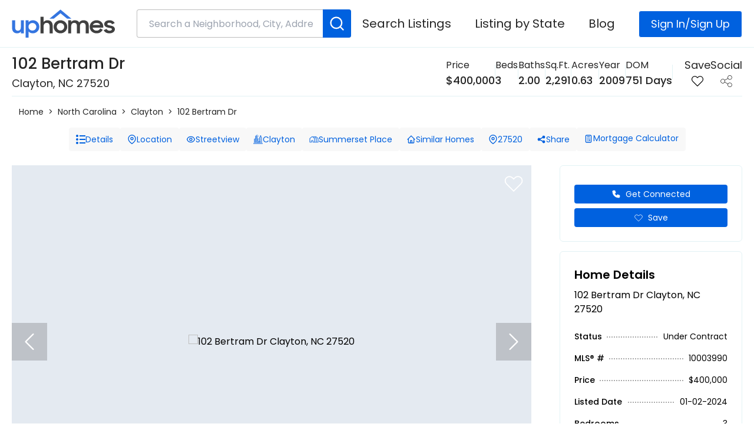

--- FILE ---
content_type: text/html; charset=UTF-8
request_url: https://uphomes.com/nc/clayton/102-bertram-10003990/
body_size: 42384
content:
<!DOCTYPE html>
<html lang="en">
    <head>
    <title>102 Bertram Dr, Clayton, NC 27520 - MLS #10003990</title>
            <meta name="description" content="FOR SALE $400000 102 Bertram Dr Clayton, NC 27520 - MLS #10003990 | 3 BedsTotal 2.00 Baths!">
                <meta name="keywords" content="102 Bertram Dr, Clayton, NC 27520 - MLS #10003990">
        <meta http-equiv="Content-Type" content="text/html; charset=utf-8" />
    <meta property="og:url" content="https://uphomes.com/nc/clayton/102-bertram-10003990/"/>
            <meta property="og:description" content="FOR SALE $400000 102 Bertram Dr Clayton, NC 27520 - MLS #10003990 | 3 BedsTotal 2.00 Baths!"/>
        <meta property="og:type" content="website"/>
    <meta property="og:title" content="102 Bertram Dr, Clayton, NC 27520 - MLS #10003990"/>
    <meta property="og:image:width" content="300" />
    <meta property="og:image:height" content="200" />
    <meta property="og:image" content="https://lh.rdcpix.com/fb65b580a9b65c24c8860427459c6d05l-f643896153r.jpg"/>
    <meta charset="UTF-8" />
    <meta name="viewport" content="width=device-width, initial-scale=1.0" />
    <meta name="csrf-token" content="OpEcBXEZTkQsjhPu0EBsLxpR7sZPhia1TAuv2sTa" />
        <meta name="robots" content="max-image-preview:large"/>
    <link rel="icon" type="image/svg+xml" href="/themes/theme-1/images/favicon.svg">
            <link rel="alternate" hreflang="en" href="https://uphomes.com/nc/clayton/102-bertram-10003990/" />
                <link rel="canonical" href="https://uphomes.com/nc/clayton/102-bertram-dr-10003990/" />
                <!-- schema code -->
                    <script type="application/ld+json">
            {
              "@context": "https://schema.org/",
              "@type": "Product",
              "name":"102 Bertram Dr Clayton, NC 27520",
              "image":"https://lh.rdcpix.com/fb65b580a9b65c24c8860427459c6d05l-f643896153r.jpg",
              "url": "https://uphomes.com/nc/clayton/102-bertram-10003990/",
              "description":"3 beds, 2.00 baths, 2,291 sqft",
              "sku":"10003990",
              "mpn": "0",
              "brand": {
                "@type": "Brand",
                "name": "UPHOMES"
              },
              "offers": {
                "@type": "Offer",
                "url":"https://uphomes.com/nc/clayton/102-bertram-10003990/",
                "priceCurrency": "USD",
                "price":"400000",
                "itemCondition": "https://schema.org/UsedCondition",
                "availability": "https://schema.org/InStock"
              }
            }
        </script>
                <script type="c84dceb9e3bc7efcf7db7980-text/javascript">
            (function(l,i,s,t,h,u,b){l['ListHubAnalyticsObject']=h;l[h]=l[h]||function(){
                (l[h].q=l[h].q||[]).push(arguments)},l[h].d=1*new Date();u=i.createElement(s),
                b=i.getElementsByTagName(s)[0];u.async=1;u.src=t;b.parentNode.insertBefore(u,b)
            })(window,document,'script','//tracking.listhub.net/la.min.js','lh');

            lh('init', {provider:'M-5413', test:'TEST'});
            lh('submit', 'DETAIL_PAGE_VIEWED', {lkey:'3yd-TRIANGLE-10003990'});
        </script>
        <script type="c84dceb9e3bc7efcf7db7980-text/javascript">
            (function(l,i,s,t,h,u,b){l['ListHubAnalyticsObject']=h;l[h]=l[h]||function(){
                (l[h].q=l[h].q||[]).push(arguments)},l[h].d=1*new Date();u=i.createElement(s),
                b=i.getElementsByTagName(s)[0];u.async=1;u.src=t;b.parentNode.insertBefore(u,b)
            })(window,document,'script','//tracking.listhub.net/la.min.js','lh');

            lh('init', {provider:'M-5413', test:'TEST'});
            lh('submit', 'AGENT_EMAIL_SENT', {lkey:'3yd-TRIANGLE-10003990'});
        </script>
                    <script type="c84dceb9e3bc7efcf7db7980-text/javascript">
        (function(l,i,s,t,h,u,b){l['ListHubAnalyticsObject']=h;l[h]=l[h]||function(){
            (l[h].q=l[h].q||[]).push(arguments)},l[h].d=1*new Date();u=i.createElement(s),
            b=i.getElementsByTagName(s)[0];u.async=1;u.src=t;b.parentNode.insertBefore(u,b)
        })(window,document,'script','//tracking.listhub.net/la.min.js','lh');

        lh('init', {provider:'M-5413', test:'TEST'});
        lh('submit', 'SEARCH_DISPLAY', '[{lkey:"3yd-TRIANGLE-10003990"}]');
    </script>
         <!-- schema code -->
    <link href="/themes/theme-1/css/property-detail-view.css?ver=1769022810" rel="stylesheet">
    <script async src="https://www.googletagmanager.com/gtag/js?id=UA-109068798-1" type="c84dceb9e3bc7efcf7db7980-text/javascript"></script>
    <script type="c84dceb9e3bc7efcf7db7980-text/javascript">
    window.dataLayer = window.dataLayer || [];
    function gtag(){dataLayer.push(arguments);}
    gtag('js', new Date());
    gtag('config', 'UA-109068798-1');
    </script>

    <!-- Google Tag Manager -->
    <script type="c84dceb9e3bc7efcf7db7980-text/javascript">(function(w,d,s,l,i){w[l]=w[l]||[];w[l].push({'gtm.start':
    new Date().getTime(),event:'gtm.js'});var f=d.getElementsByTagName(s)[0],
    j=d.createElement(s),dl=l!='dataLayer'?'&l='+l:'';j.async=true;j.src=
    'https://www.googletagmanager.com/gtm.js?id='+i+dl;f.parentNode.insertBefore(j,f);
    })(window,document,'script','dataLayer','GTM-52JBBF4');</script>
    <!-- End Google Tag Manager -->

    <!-- begin Widget Tracker Code -->
    <script type="c84dceb9e3bc7efcf7db7980-text/javascript">
    (function(w,i,d,g,e,t){w["WidgetTrackerObject"]=g;(w[g]=w[g]||function()
    {(w[g].q=w[g].q||[]).push(arguments);}),(w[g].ds=1*new Date());(e="script"),
    (t=d.createElement(e)),(e=d.getElementsByTagName(e)[0]);t.async=1;t.src=i;
    e.parentNode.insertBefore(t,e);})
    (window,"https://widgetbe.com/agent",document,"widgetTracker");
    window.widgetTracker("create", "WT-MWJUWDWF");
    window.widgetTracker("send", "pageview");
    </script>
    <!-- end Widget Tracker Code -->

    <script type="c84dceb9e3bc7efcf7db7980-text/javascript">
    (function(w,i,d,g,e,t){w["WidgetTrackerObject"]=g;(w[g]=w[g]||function()
    {(w[g].q=w[g].q||[]).push(arguments);}),(w[g].ds=1*new Date());(e="script"),
    (t=d.createElement(e)),(e=d.getElementsByTagName(e)[0]);t.async=1;t.src=i;
    e.parentNode.insertBefore(t,e);})
    (window,"https://widgetbe.com/agent",document,"widgetTracker");
    window.widgetTracker("create", "WT-SFRSBRVD");
    window.widgetTracker("send", "pageview");
    </script>
</head>
    <body class="antialiased font-display bg-white-default inner-auto-search" id="mainBodySection" x-data="{ isModelOpen: false }" x-init="() => $watch('isModelOpen', value => {
          if (value === true) { document.body.classList.add('overflow-hidden');}
          else { document.body.classList.remove('overflow-hidden');}
        });" >
        <!-- Enable back if we need header ads -->
        <header class="bg-cover  w-full z-60 lg:z-auto relative">
<div class="border-b border-white-alter bg-white-default ">
  <div class="mx-auto flex flex-wrap flex-col md:flex-row items-center lg:h-20">
    <div class="leftPartCustom flex flex-wrap md:flex-nowrap w-full md:w-9/12 lg:w-3/6 justify-between items-center py-3 md:py-3 px-5 lg:pl-5 lg:h-20 z-20">
      <a class="pr-1 md:pr-4 2xl:pr-0 logo-website text-white-default" href="/">
        <svg version="1.1" id="Layer_1" xmlns="http://www.w3.org/2000/svg" xmlns:xlink="http://www.w3.org/1999/xlink" x="0px" y="0px"   viewBox="0 371.5 934.5 255.509" aria-label="UpHomes Real Estate and Homes for Sale" title="UpHomes Real Estate and Homes for Sale" enable-background="new 0 371.5 934.5 255.509" xml:space="preserve" class="fill-current w-32 h-14 md:w-44 md:h-16">
	<g>
		<path fill="#3475E0" d="M108.911,587.598H81.883v-15c-3.766,4.707-8.469,8.369-14.118,11.025
		c-5.645,2.656-12.235,4.006-19.763,4.006c-13.987,0-25.046-4.34-33.18-13.045c-8.138-8.705-12.204-20.842-12.204-36.375v-68.605
		h27.631v65.52c0,8.902,2.05,15.965,6.152,21.143c4.1,5.178,10.456,7.764,19.061,7.764c7.531,0,13.783-2.688,18.758-8.066
		c4.975-5.377,7.464-13.109,7.464-23.193v-63.166h27.227V587.598L108.911,587.598z M190.196,587.629
		c-8.067,0-15.463-1.412-22.189-4.236c-6.722-2.824-12.168-6.861-16.337-12.104v54.734h-27.028v-156.42h27.028v17.482
		c4.169-5.314,9.583-9.551,16.237-12.742c6.659-3.192,14.019-4.772,22.085-4.772c7.397,0,14.589,1.31,21.583,3.966
		c6.994,2.652,13.177,6.486,18.554,11.529c5.378,5.042,9.719,11.23,13.01,18.523c3.295,7.291,4.943,15.662,4.943,25.107
		c0,9.313-1.68,17.617-5.043,24.91c-3.363,7.293-7.767,13.484-13.213,18.527c-5.441,5.033-11.628,8.871-18.554,11.527
		C204.346,586.313,197.321,587.629,190.196,587.629 M185.76,562.615c4.971,0,9.614-0.867,13.915-2.654
		c4.3-1.748,8.066-4.166,11.293-7.223c3.228-3.096,5.749-6.727,7.564-10.963c1.816-4.197,2.725-8.705,2.725-13.477
		c0-4.779-0.909-9.215-2.725-13.381c-1.815-4.133-4.336-7.73-7.564-10.723c-3.227-3.032-6.993-5.419-11.293-7.166
		c-4.301-1.778-8.944-2.652-13.915-2.652c-5.111,0-9.818,0.874-14.123,2.652c-4.3,1.747-7.998,4.174-11.09,7.23
		c-3.092,3.094-5.514,6.691-7.261,10.857c-1.751,4.133-2.621,8.537-2.621,13.182c0,4.77,0.87,9.238,2.621,13.412
		c1.747,4.133,4.169,7.764,7.261,10.924c3.092,3.127,6.79,5.576,11.09,7.324C175.942,561.746,180.649,562.615,185.76,562.615" />
	</g>
	<g>
		<path fill="#404040" d="M259.375,438.338h27.232v47.77c4.033-5.11,9.039-9.144,15.022-12.101c5.985-2.96,12.743-4.437,20.271-4.437
		c14.656,0,26.122,4.333,34.392,13.042c8.267,8.704,12.399,20.841,12.399,36.368v68.617h-27.834v-65.322
		c0-9.039-2.218-16.164-6.654-21.344c-4.437-5.178-11.095-7.763-19.967-7.763c-3.767,0-7.329,0.67-10.688,2.05
		c-3.362,1.381-6.287,3.391-8.775,6.016c-2.486,2.617-4.437,5.914-5.85,9.848c-1.412,3.934-2.117,8.369-2.117,13.35v63.166h-27.432
		V438.338z M438.72,587.645c-8.473,0-16.436-1.516-23.9-4.572c-7.464-3.021-13.95-7.229-19.464-12.572
		c-5.514-5.377-9.851-11.635-13.01-18.822c-3.159-7.164-4.738-14.824-4.738-22.963c0-8.268,1.579-15.998,4.738-23.162
		c3.159-7.189,7.496-13.444,13.01-18.822c5.514-5.346,12-9.547,19.464-12.571c7.465-3.059,15.428-4.571,23.9-4.571
		c8.47,0,16.404,1.513,23.801,4.571c7.389,3.024,13.883,7.226,19.469,12.571c5.567,5.378,9.94,11.633,13.101,18.822
		c3.159,7.164,4.739,14.895,4.739,23.162c0,8.139-1.58,15.799-4.739,22.963c-3.158,7.188-7.531,13.445-13.101,18.822
		c-5.586,5.346-12.08,9.551-19.469,12.572C455.124,586.129,447.189,587.645,438.72,587.645 M438.84,562.01
		c4.748,0,9.165-0.869,13.255-2.617c4.091-1.779,7.654-4.174,10.684-7.166c3.04-3.023,5.405-6.549,7.126-10.65
		c1.706-4.068,2.566-8.369,2.566-12.879c0-4.635-0.86-9.008-2.566-13.074c-1.721-4.104-4.086-7.629-7.126-10.652
		c-3.029-2.992-6.593-5.386-10.684-7.166c-4.09-1.747-8.507-2.621-13.255-2.621c-4.747,0-9.199,0.874-13.355,2.621
		c-4.152,1.78-7.717,4.174-10.684,7.166c-2.966,3.023-5.311,6.551-7.024,10.652c-1.714,4.066-2.571,8.439-2.571,13.074
		c0,4.51,0.857,8.811,2.571,12.879c1.714,4.102,4.059,7.627,7.024,10.65c2.967,2.992,6.531,5.387,10.684,7.166
		C429.641,561.141,434.093,562.01,438.84,562.01 M508.185,469.603h27.031v15.296c3.767-4.74,8.506-8.49,14.22-11.229
		c5.712-2.733,12.207-4.099,19.467-4.099c9.271,0,17.106,1.752,23.49,5.243c6.383,3.49,11.329,8.438,14.823,14.756
		c4.037-6.052,9.383-10.927,16.037-14.553c6.654-3.635,14.219-5.446,22.691-5.446c15.861,0,27.83,4.302,35.903,12.942
		c8.075,8.637,12.097,20.478,12.097,35.493v69.592h-27.829v-67.102c0-8.369-2.154-15.039-6.446-19.972
		c-4.293-4.916-10.692-7.355-19.166-7.355c-7.404,0-13.596,2.48-18.559,7.46c-4.979,5.002-7.469,12.551-7.469,22.619v64.35h-27.62
		v-67.875c0-8.266-2.107-14.754-6.256-19.461c-4.182-4.732-10.356-7.093-18.56-7.093c-7.66,0-14.01,2.553-19.053,7.659
		c-5.043,5.113-7.564,12.813-7.564,23.025v63.742h-27.238V469.603z M764.813,587.629c-9.287,0-17.761-1.531-25.42-4.572
		c-7.659-3.031-14.234-7.188-19.659-12.471c-5.458-5.297-9.688-11.568-12.718-18.727c-3.018-7.156-4.532-14.824-4.532-22.963
		c0-8.266,1.596-16.037,4.739-23.258c3.159-7.253,7.5-13.529,13.006-18.826c5.505-5.283,12-9.499,19.468-12.603
		c7.452-3.104,15.495-4.641,24.096-4.641c8.745,0,16.852,1.412,24.304,4.233c7.469,2.816,13.884,6.77,19.276,11.868
		c5.361,5.079,9.574,11.063,12.591,17.948c3.031,6.887,4.547,14.436,4.547,22.59v9.58h-96.016c1.883,8.34,6,15.064,12.303,20.172
		c6.319,5.104,14.33,7.668,24.017,7.668c7.659,0,14.313-1.885,19.963-5.65c5.648-3.766,9.879-8.807,12.703-15.127l22.389,12.91
		c-5.107,9.543-12.271,17.25-21.479,23.09C789.18,584.701,777.979,587.629,764.813,587.629 M763.792,493.57
		c-8.202,0-15.288,1.78-21.271,5.343c-5.983,3.565-10.182,8.274-12.606,14.091h66.957c-2.01-6.359-5.92-11.201-11.696-14.49
		C779.398,495.223,772.266,493.57,763.792,493.57 M880.984,587.629c-13.038,0-23.873-2.426-32.476-7.262
		c-8.601-4.834-15.254-11.832-19.964-20.975l25.214-11.164c2.825,5.076,6.654,8.979,11.49,11.697
		c4.835,2.721,10.484,4.102,16.947,4.102c6.717,0,11.76-1.355,15.127-4.029c3.352-2.664,5.043-5.848,5.043-9.582
		c0-2.02-0.782-3.701-2.33-4.979c-1.531-1.27-3.559-2.402-6.048-3.359c-2.474-0.949-5.409-1.756-8.776-2.387
		c-3.352-0.629-6.846-1.379-10.483-2.113c-5.09-1.037-10.117-2.227-15.032-3.639c-4.899-1.404-9.304-3.357-13.196-5.848
		c-3.91-2.49-7.068-5.684-9.479-9.576c-2.426-3.9-3.64-8.775-3.64-14.664c0-4.469,1.117-8.77,3.335-12.903
		c2.219-4.159,5.347-7.835,9.367-11.025c4.037-3.196,8.921-5.713,14.633-7.564c5.714-1.851,12.063-2.789,19.055-2.789
		c11.84,0,21.686,2.25,29.553,6.79c7.867,4.536,14.074,10.688,18.654,18.487l-23.202,10.792c-2.409-4.173-5.776-7.429-10.085-9.855
		c-4.293-2.416-9.271-3.626-14.92-3.626c-6.447,0-11.234,1.205-14.314,3.626c-3.096,2.442-4.644,5.25-4.644,8.443
		c0,3.734,2.282,6.375,6.861,7.963c4.563,1.596,11.281,3.344,20.171,5.082c4.817,0.941,9.718,2.1,14.616,3.561
		c4.898,1.459,9.384,3.438,13.42,5.92c4.021,2.48,7.293,5.713,9.781,9.582c2.49,3.885,3.719,8.801,3.719,14.688
		c0,3.967-0.94,8.074-2.823,12.367c-1.867,4.27-4.819,8.234-8.763,11.865c-3.973,3.652-8.982,6.613-15.03,8.912
		C896.717,586.463,889.457,587.629,880.984,587.629" />
	</g>
	<polygon fill="#3475E0" points="340.055,454.814 378.716,454.814 438.721,406.791 498.732,454.814 537.382,454.814 438.721,372.977 
	" />
</svg>  
      </a> 
            <div class="flex w-full mx-auto sm:mx-0 lg:mx-6 lg:ml-5 justify-between w-12/12 md:w-full relative home-search mt-3 mb-1 lg:my-0 flex-wrap relative">
        <div class=" w-full flex justify-between w-full rounded relative m-0 search-custom">
          <input class="auto-search-header text-base px-3 pl-5 pr-16 h-12 w-full bg-white-default focus:outline-none border border-black-default border-opacity-30 rounded focus:border-primary transition duration-500 ease-in-out" placeholder="Search a Neighborhood, City, Address or MLS #" autocomplete="off" id="auto-search-header1" value="">
          <span class="searchIconTag cursor-pointer" id="searchIconTag">
            <button class="h-12 w-12 flex text-white-default bg-primary justify-center items-center focus:outline-none transition duration-500 ease-in-out absolute right-0 top-0 rounded rounded-l-none rounded-l-none hover:bg-black-default" id="main_search_keyword">
              <svg viewBox="0 0 24 24" width=28px height=28px class="stroke-current" stroke="currentColor" stroke-width="2" fill="none" stroke-linecap="round" stroke-linejoin="round" class="css-1hy7qas"><circle cx="11" cy="11" r="8"></circle><line x1="21" y1="21" x2="16.65" y2="16.65"></line></svg>            </button>
          </span>
          <input type="hidden" id="searchIconTagHidden" value="">
        </div> 
        <div class="w-full flex justify-between w-full rounded m-0 absolute top-full" id="searchResult"></div>       
      </div>
          </div>
    <div class="w-full lg:ml-auto flex flex-wrap items-center text-base justify-end leading-5 text-black-default lg:visible absolute top-1 right-0 lg:absolute lg:top-4 custom-menu" x-data="{ mobileMenuOpen: false }">
      <div class=" text-black-default  hover:text-primary lg:hidden w-16 h-20 absolute right-0 top-0 flex justify-center items-center z-index: auto">
        <button class="relative outline-none focus:outline-none" @click="mobileMenuOpen = !mobileMenuOpen">
          <svg xmlns="http://www.w3.org/2000/svg"  width=20px height=20px class="currentColor" viewBox="0 0 24 24" fill="none" stroke="currentColor" stroke-width="2" stroke-linecap="round" stroke-linejoin="round"><line  x1="3" y1="12" x2="21" y2="12"></line><line  x1="3" y1="6" x2="21" y2="6"></line><line x1="3" y1="18" x2="21" y2="18"></line></svg>        </button>
      </div>
      <div x-show="mobileMenuOpen" class="desktop-menu lg:relative lg:top-0.5   text-black-default " x-ref="dialog" role="dialog" aria-modal="true">
        <div x-cloak x-show="mobileMenuOpen" x-transition:enter="transition ease-in-out duration-300 transform" x-transition:enter-start="-translate-x-full" x-transition:enter-end="translate-x-0" x-transition:leave="transition ease-in-out duration-300 transform" x-transition:leave-start="translate-x-0" x-transition:leave-end="-translate-x-full" class="desktop-menu-in">
          <ul class="mobile-menu flex flex-wrap items-center">
            <li class="lg:hidden">
              <div class="flex items-center">
                <div x-show="mobileMenuOpen" class="w-10 text-black-light">
                  <button class="focus:outline-none outline-none border-0" @click="mobileMenuOpen = !mobileMenuOpen">
                    <!--<svg width=16px height=16px class="fill-current"><g id="cx-icon-x_16x16"><path   d="M13.707 3.707l-1.414-1.414L8 6.586 3.707 2.293 2.293 3.707 6.586 8l-4.293 4.293 1.414 1.414L8 9.414l4.293 4.293 1.414-1.414L9.414 8l4.293-4.293z"></path></g></svg>-->
<svg version="1.1" id="Layer_1" x="0px" y="0px" viewBox="0 0 60 60" enable-background="new 0 0 60 60" xml:space="preserve" width=16px height=16px class="fill-current"><g id="cx-icon-x_16x16"><path  d="M60,7.433L52.566,0L30,22.567L7.433,0L0,7.433L22.567,30L0,52.566L7.433,60L30,37.434L52.566,60L60,52.566L37.434,30 L60,7.433z"/></g></svg>                  </button>
                </div>
                <a class="pr-4 2lg:pr-0 logo-website text-primary" href="/">
                  <svg version="1.1" id="Layer_1" xmlns="http://www.w3.org/2000/svg" xmlns:xlink="http://www.w3.org/1999/xlink" x="0px" y="0px" width=138px height=46px viewBox="0 371.5 934.5 255.509" aria-label="UpHomes Real Estate and Homes for Sale" title="UpHomes Real Estate and Homes for Sale" enable-background="new 0 371.5 934.5 255.509" xml:space="preserve" class="fill-current">
	<g>
		<path fill="#3475E0" d="M108.911,587.598H81.883v-15c-3.766,4.707-8.469,8.369-14.118,11.025
		c-5.645,2.656-12.235,4.006-19.763,4.006c-13.987,0-25.046-4.34-33.18-13.045c-8.138-8.705-12.204-20.842-12.204-36.375v-68.605
		h27.631v65.52c0,8.902,2.05,15.965,6.152,21.143c4.1,5.178,10.456,7.764,19.061,7.764c7.531,0,13.783-2.688,18.758-8.066
		c4.975-5.377,7.464-13.109,7.464-23.193v-63.166h27.227V587.598L108.911,587.598z M190.196,587.629
		c-8.067,0-15.463-1.412-22.189-4.236c-6.722-2.824-12.168-6.861-16.337-12.104v54.734h-27.028v-156.42h27.028v17.482
		c4.169-5.314,9.583-9.551,16.237-12.742c6.659-3.192,14.019-4.772,22.085-4.772c7.397,0,14.589,1.31,21.583,3.966
		c6.994,2.652,13.177,6.486,18.554,11.529c5.378,5.042,9.719,11.23,13.01,18.523c3.295,7.291,4.943,15.662,4.943,25.107
		c0,9.313-1.68,17.617-5.043,24.91c-3.363,7.293-7.767,13.484-13.213,18.527c-5.441,5.033-11.628,8.871-18.554,11.527
		C204.346,586.313,197.321,587.629,190.196,587.629 M185.76,562.615c4.971,0,9.614-0.867,13.915-2.654
		c4.3-1.748,8.066-4.166,11.293-7.223c3.228-3.096,5.749-6.727,7.564-10.963c1.816-4.197,2.725-8.705,2.725-13.477
		c0-4.779-0.909-9.215-2.725-13.381c-1.815-4.133-4.336-7.73-7.564-10.723c-3.227-3.032-6.993-5.419-11.293-7.166
		c-4.301-1.778-8.944-2.652-13.915-2.652c-5.111,0-9.818,0.874-14.123,2.652c-4.3,1.747-7.998,4.174-11.09,7.23
		c-3.092,3.094-5.514,6.691-7.261,10.857c-1.751,4.133-2.621,8.537-2.621,13.182c0,4.77,0.87,9.238,2.621,13.412
		c1.747,4.133,4.169,7.764,7.261,10.924c3.092,3.127,6.79,5.576,11.09,7.324C175.942,561.746,180.649,562.615,185.76,562.615" />
	</g>
	<g>
		<path fill="#404040" d="M259.375,438.338h27.232v47.77c4.033-5.11,9.039-9.144,15.022-12.101c5.985-2.96,12.743-4.437,20.271-4.437
		c14.656,0,26.122,4.333,34.392,13.042c8.267,8.704,12.399,20.841,12.399,36.368v68.617h-27.834v-65.322
		c0-9.039-2.218-16.164-6.654-21.344c-4.437-5.178-11.095-7.763-19.967-7.763c-3.767,0-7.329,0.67-10.688,2.05
		c-3.362,1.381-6.287,3.391-8.775,6.016c-2.486,2.617-4.437,5.914-5.85,9.848c-1.412,3.934-2.117,8.369-2.117,13.35v63.166h-27.432
		V438.338z M438.72,587.645c-8.473,0-16.436-1.516-23.9-4.572c-7.464-3.021-13.95-7.229-19.464-12.572
		c-5.514-5.377-9.851-11.635-13.01-18.822c-3.159-7.164-4.738-14.824-4.738-22.963c0-8.268,1.579-15.998,4.738-23.162
		c3.159-7.189,7.496-13.444,13.01-18.822c5.514-5.346,12-9.547,19.464-12.571c7.465-3.059,15.428-4.571,23.9-4.571
		c8.47,0,16.404,1.513,23.801,4.571c7.389,3.024,13.883,7.226,19.469,12.571c5.567,5.378,9.94,11.633,13.101,18.822
		c3.159,7.164,4.739,14.895,4.739,23.162c0,8.139-1.58,15.799-4.739,22.963c-3.158,7.188-7.531,13.445-13.101,18.822
		c-5.586,5.346-12.08,9.551-19.469,12.572C455.124,586.129,447.189,587.645,438.72,587.645 M438.84,562.01
		c4.748,0,9.165-0.869,13.255-2.617c4.091-1.779,7.654-4.174,10.684-7.166c3.04-3.023,5.405-6.549,7.126-10.65
		c1.706-4.068,2.566-8.369,2.566-12.879c0-4.635-0.86-9.008-2.566-13.074c-1.721-4.104-4.086-7.629-7.126-10.652
		c-3.029-2.992-6.593-5.386-10.684-7.166c-4.09-1.747-8.507-2.621-13.255-2.621c-4.747,0-9.199,0.874-13.355,2.621
		c-4.152,1.78-7.717,4.174-10.684,7.166c-2.966,3.023-5.311,6.551-7.024,10.652c-1.714,4.066-2.571,8.439-2.571,13.074
		c0,4.51,0.857,8.811,2.571,12.879c1.714,4.102,4.059,7.627,7.024,10.65c2.967,2.992,6.531,5.387,10.684,7.166
		C429.641,561.141,434.093,562.01,438.84,562.01 M508.185,469.603h27.031v15.296c3.767-4.74,8.506-8.49,14.22-11.229
		c5.712-2.733,12.207-4.099,19.467-4.099c9.271,0,17.106,1.752,23.49,5.243c6.383,3.49,11.329,8.438,14.823,14.756
		c4.037-6.052,9.383-10.927,16.037-14.553c6.654-3.635,14.219-5.446,22.691-5.446c15.861,0,27.83,4.302,35.903,12.942
		c8.075,8.637,12.097,20.478,12.097,35.493v69.592h-27.829v-67.102c0-8.369-2.154-15.039-6.446-19.972
		c-4.293-4.916-10.692-7.355-19.166-7.355c-7.404,0-13.596,2.48-18.559,7.46c-4.979,5.002-7.469,12.551-7.469,22.619v64.35h-27.62
		v-67.875c0-8.266-2.107-14.754-6.256-19.461c-4.182-4.732-10.356-7.093-18.56-7.093c-7.66,0-14.01,2.553-19.053,7.659
		c-5.043,5.113-7.564,12.813-7.564,23.025v63.742h-27.238V469.603z M764.813,587.629c-9.287,0-17.761-1.531-25.42-4.572
		c-7.659-3.031-14.234-7.188-19.659-12.471c-5.458-5.297-9.688-11.568-12.718-18.727c-3.018-7.156-4.532-14.824-4.532-22.963
		c0-8.266,1.596-16.037,4.739-23.258c3.159-7.253,7.5-13.529,13.006-18.826c5.505-5.283,12-9.499,19.468-12.603
		c7.452-3.104,15.495-4.641,24.096-4.641c8.745,0,16.852,1.412,24.304,4.233c7.469,2.816,13.884,6.77,19.276,11.868
		c5.361,5.079,9.574,11.063,12.591,17.948c3.031,6.887,4.547,14.436,4.547,22.59v9.58h-96.016c1.883,8.34,6,15.064,12.303,20.172
		c6.319,5.104,14.33,7.668,24.017,7.668c7.659,0,14.313-1.885,19.963-5.65c5.648-3.766,9.879-8.807,12.703-15.127l22.389,12.91
		c-5.107,9.543-12.271,17.25-21.479,23.09C789.18,584.701,777.979,587.629,764.813,587.629 M763.792,493.57
		c-8.202,0-15.288,1.78-21.271,5.343c-5.983,3.565-10.182,8.274-12.606,14.091h66.957c-2.01-6.359-5.92-11.201-11.696-14.49
		C779.398,495.223,772.266,493.57,763.792,493.57 M880.984,587.629c-13.038,0-23.873-2.426-32.476-7.262
		c-8.601-4.834-15.254-11.832-19.964-20.975l25.214-11.164c2.825,5.076,6.654,8.979,11.49,11.697
		c4.835,2.721,10.484,4.102,16.947,4.102c6.717,0,11.76-1.355,15.127-4.029c3.352-2.664,5.043-5.848,5.043-9.582
		c0-2.02-0.782-3.701-2.33-4.979c-1.531-1.27-3.559-2.402-6.048-3.359c-2.474-0.949-5.409-1.756-8.776-2.387
		c-3.352-0.629-6.846-1.379-10.483-2.113c-5.09-1.037-10.117-2.227-15.032-3.639c-4.899-1.404-9.304-3.357-13.196-5.848
		c-3.91-2.49-7.068-5.684-9.479-9.576c-2.426-3.9-3.64-8.775-3.64-14.664c0-4.469,1.117-8.77,3.335-12.903
		c2.219-4.159,5.347-7.835,9.367-11.025c4.037-3.196,8.921-5.713,14.633-7.564c5.714-1.851,12.063-2.789,19.055-2.789
		c11.84,0,21.686,2.25,29.553,6.79c7.867,4.536,14.074,10.688,18.654,18.487l-23.202,10.792c-2.409-4.173-5.776-7.429-10.085-9.855
		c-4.293-2.416-9.271-3.626-14.92-3.626c-6.447,0-11.234,1.205-14.314,3.626c-3.096,2.442-4.644,5.25-4.644,8.443
		c0,3.734,2.282,6.375,6.861,7.963c4.563,1.596,11.281,3.344,20.171,5.082c4.817,0.941,9.718,2.1,14.616,3.561
		c4.898,1.459,9.384,3.438,13.42,5.92c4.021,2.48,7.293,5.713,9.781,9.582c2.49,3.885,3.719,8.801,3.719,14.688
		c0,3.967-0.94,8.074-2.823,12.367c-1.867,4.27-4.819,8.234-8.763,11.865c-3.973,3.652-8.982,6.613-15.03,8.912
		C896.717,586.463,889.457,587.629,880.984,587.629" />
	</g>
	<polygon fill="#3475E0" points="340.055,454.814 378.716,454.814 438.721,406.791 498.732,454.814 537.382,454.814 438.721,372.977 
	" />
</svg>                </a>
              </div>
            </li>
            <li>
              <a href="https://uphomes.com/sitemap/" class="xl:text-xl my-1 md:mx-4 lg:mx-5 xl:mx-5 2xl:mx-9 md:my-0  hover:text-primary ">Search Listings</a> 
            </li>
            <li x-data="Components.popover({ open: false, focus: false })" x-init="init()" @keydown.escape="onEscape" @close-popover-group.window="onClosePopoverGroup"> 
              <a href="javascript:void(0)" class="xl:text-xl my-1 md:mx-4 lg:mx-5 xl:mx-5 2xl:mx-9 md:my-0  hover:text-primary " :class="{ 'activesubmenu  text-primary ': open, 'submenu': !(open) }" @click="toggle" @mousedown="if (open) $event.preventDefault()" aria-expanded="true" :aria-expanded="open.toString()" >Listing by State
                <span class="arrow-down-block">
                  <svg width=20px height=20px class="fill-current h-5 w-5 absolute right-0 top-3 lg:hidden" xmlns="http://www.w3.org/2000/svg" viewBox="0 0 20 20"><path   d="M9.293 12.95l.707.707L15.657 8l-1.414-1.414L10 10.828 5.757 6.586 4.343 8z" />
</svg>                </span>
              </a>
              <div x-cloak class="container mx-auto w-full absolute top-11 xl:left-auto border border-white-alter z-60 inset-x-0 xl:inset-x-10 transform shadow-lg bg-white-default lg:visible mega-menu "x-show="open" @click.away="open = false" x-transition:enter="transition ease-out duration-200" x-transition:enter-start="opacity-0 -translate-y-1" x-transition:enter-end="opacity-100 translate-y-0" x-transition:leave="transition ease-in duration-150" x-transition:leave-start="opacity-100 translate-y-0" x-transition:leave-end="opacity-0 -translate-y-1">
                <div class="w-full p-5 flex flex-wrap justify-center megamenuinblock lg:max-h-96 lg:overflow-y-auto" aria-labelledby="solutionsHeading">
                  <div class="flex flex-wrap w-full pt-3 lg:pt-0">                    
                    <ul class="w-full text-base text-black-light grid grid-cols-1 lg:grid-cols-3 gap-0">
                                                                    <li>
                          <a href="https://uphomes.com/nc/" title="North Carolina Real Estate" class="hover:text-primary"> North Carolina</a>
                        </li>
                                              <li>
                          <a href="https://uphomes.com/sc/" title="South Carolina Real Estate" class="hover:text-primary"> South Carolina</a>
                        </li>
                                              <li>
                          <a href="https://uphomes.com/va/" title="VA Real Estate" class="hover:text-primary"> VA</a>
                        </li>
                                          </ul>
                  </div>
               </div>
              </div>
            </li>
            <li> 
              <a href="https://uphomes.com/blog/" class="xl:text-xl my-1 md:mx-4 lg:mx-5 xl:mx-5 2xl:mx-9 md:my-0  hover:text-primary ">Blog</a>
            </li>
                          <li>
  <div x-data="{ isModelOpen: false }" >
    <div @click="activeStepper()">
      <a href="javascript:void(0)" id="loginBtn1" class="text-lg my-1 md:mx-4 lg:mx-5 xl:mx-5 2xl:mx-9 md:my-0 flex items-center justify-center relative border border-white-default py-3 px-5 bg-primary text-white-default hover:bg-black-default focus:outline-none rounded transition duration-500 ease-in-out register-btn" @click="isModelOpen = !isModelOpen" >
        Sign In/Sign Up
      </a>
    </div>
    <div x-show="isModelOpen" id="clsFavBtnMain" class="fixed z-60 inset-0 overflow-y-auto">
      <div class="flex items-end justify-center pt-4 px-4 pb-4 text-center sm:block sm:p-0">
        <div x-show="isModelOpen" x-description="Background overlay, show/hide based on modal state." x-transition:enter="ease-out duration-300" x-transition:enter-start="opacity-0" x-transition:enter-end="opacity-100" x-transition:leave="ease-in duration-200" x-transition:leave-start="opacity-100" x-transition:leave-end="opacity-0" class="fixed inset-0 transition-opacity" aria-hidden="true">
          <div class="absolute inset-0 bg-white-default opacity-70"></div>
        </div>
        <span class="sm:inline-block sm:align-middle sm:h-screen" aria-hidden="true">&#8203;</span>
        <div x-show="isModelOpen" x-description="Modal panel, show/hide based on modal state." class="inline-block align-bottom bg-white-default rounded-lg px-4 pt-5 pb-4 text-left overflow-hidden shadow-xl transform transition-all sm:align-middle sm:max-w-md sm:w-full sm:p-6 border border-white-alter w-11/12 fixed top-1/2 left-1/2 -translate-y-2/4 -translate-x-2/4 custom-position hidden" role="dialog" aria-modal="true" aria-labelledby="modal-headline" id="popupmodalhidden">
          <div class="w-full overflow-y-auto body-h-custom sm:h-full lg:max-h-screen">
            <div class="w-full" >
              <a href="javascript:void(0)" class="hideSignPopup hidden" @click="isModelOpen = false;">hidePopup</a>
              <button id="closeStepperModel" class="absolute right-4 top-4 focus:outline-none outline-none border-0 text-black-default hover:text-red-light" @click="saveSearchSessionClear()" >
                <!--<svg width=16px height=16px class="fill-current"><g id="cx-icon-x_16x16"><path   d="M13.707 3.707l-1.414-1.414L8 6.586 3.707 2.293 2.293 3.707 6.586 8l-4.293 4.293 1.414 1.414L8 9.414l4.293 4.293 1.414-1.414L9.414 8l4.293-4.293z"></path></g></svg>-->
<svg version="1.1" id="Layer_1" x="0px" y="0px" viewBox="0 0 60 60" enable-background="new 0 0 60 60" xml:space="preserve" width=16px height=16px class="fill-current"><g id="cx-icon-x_16x16"><path  d="M60,7.433L52.566,0L30,22.567L7.433,0L0,7.433L22.567,30L0,52.566L7.433,60L30,37.434L52.566,60L60,52.566L37.434,30 L60,7.433z"/></g></svg>              </button>
            </div>
            <div class="register-main-block" x-data="stepper()" x-cloak>
              <button class="absolute left-4 top-4 text-primary focus:outline-none hidden" id="previousBtn" @click="prev">
                <svg xmlns="http://www.w3.org/2000/svg" viewBox="0 0 20 20" fill="currentColor"  width=18px height=18px class="fill-current transform rotate-180"> <path  fill-rule="evenodd" d="M12.293 5.293a1 1 0 011.414 0l4 4a1 1 0 010 1.414l-4 4a1 1 0 01-1.414-1.414L14.586 11H3a1 1 0 110-2h11.586l-2.293-2.293a1 1 0 010-1.414z" clip-rule="evenodd" /> </svg>              </button>
              <div id="screenOne" class="screenOne mt-3 text-center sm:mt-5 text-base tab-pane fade" x-bind:class="{'active in': step == 1}" role="tabpanel" id="stepper-step-1">
                <span class="text-xl leading-6 font-medium text-black-default mb-5" id="modal-headline">
                Sign In/Sign Up
                </span>
                <div class="w-full mt-10">
                  <button type="button" name="Google" class="inline-flex justify-center w-full items-center justify-items-center flex text-tiny sm:text-base pr-0  py-3 px-3 sm:px-8 font-medium text-black-default focus:outline-none hover:bg-white-alter hover:text-black-default rounded transition duration-500 ease-in-out border border-white-alter mb-6 relative"> <span class="absolute left-5 top-4"><svg version="1.1" id="Layer_1" xmlns="http://www.w3.org/2000/svg" xmlns:xlink="http://www.w3.org/1999/xlink" x="0px" y="0px" width=18px height=18px viewBox="0 0 458.246 458.246" xml:space="preserve" class="fill-current"> <g> <path    d="M160.777,259.368h71.594c-12.567,35.53-46.603,61.004-86.45,60.71 c-48.349-0.357-88.327-39.035-90.204-87.349c-2.012-51.789,39.537-94.563,90.887-94.563c23.479,0,44.905,8.946,61.058,23.605 c3.826,3.473,9.65,3.495,13.413-0.047l26.296-24.749c4.112-3.871,4.127-10.408,0.027-14.292 c-25.617-24.269-59.981-39.396-97.876-40.136C68.696,80.969,0.567,147.238,0.004,228.078 c-0.568,81.447,65.285,147.649,146.6,147.649c78.199,0,142.081-61.229,146.36-138.358c0.114-0.967,0.189-33.648,0.189-33.648 H160.777c-5.426,0-9.824,4.398-9.824,9.824v35.999C150.953,254.97,155.352,259.368,160.777,259.368z"/> <path    d="M414.464,206.99v-35.173c0-4.755-3.854-8.609-8.609-8.609h-29.604c-4.755,0-8.609,3.854-8.609,8.609 v35.173h-35.173c-4.755,0-8.609,3.854-8.609,8.609v29.604c0,4.755,3.854,8.609,8.609,8.609h35.173v35.173 c0,4.755,3.854,8.609,8.609,8.609h29.604c4.755,0,8.609-3.854,8.609-8.609v-35.173h35.173c4.755,0,8.609-3.854,8.609-8.609v-29.604 c0-4.755-3.854-8.609-8.609-8.609L414.464,206.99L414.464,206.99z"/> </g> <g> </g> <g> </g> <g> </g> <g> </g> <g> </g> <g> </g> <g> </g> <g> </g> <g> </g> <g> </g> <g> </g> <g> </g> <g> </g> <g> </g> <g> </g> </svg></span>
                      <a href="https://uphomes.com/auth/google/"><span class="ml-4">Continue with Google</span></a>
                  </button>
                  <button type="button" class="justify-center w-full items-center justify-items-center flex border-0 py-3 px-3 pr-0 sm:px-8 bg-primary font-medium text-tiny sm:text-base text-white-default focus:outline-none hover:bg-black-default rounded transition duration-500 ease-in-out mb-6 relative"> <span class="absolute left-5 top-4"><svg version="1.1" id="Layer_1" xmlns:x="&amp;ns_extend;" xmlns:i="&amp;ns_ai;" xmlns:graph="&amp;ns_graphs;" xmlns="http://www.w3.org/2000/svg" xmlns:xlink="http://www.w3.org/1999/xlink" x="0px" y="0px" width=18px height=18px viewBox="0 0 10 18" enable-background="new 0 0 10 18" xml:space="preserve" class="fill-current">
    <path  d="M2.385,18h3.527l0.002-9l3.204-0.001l0.343-3.102h-3.55l0.005-1.552c0-0.81,0.059-1.242,1.271-1.242h2.244V0
H6.215C3.1,0,2.381,1.54,2.381,4.07l0.004,1.827L0.019,5.898V9h2.366V18z"></path>
  </svg></span>
                      <a href="https://uphomes.com/auth/facebook/"><span class="ml-4">Continue with Facebook</span></a>
                  </button>
                  <!-- <button type="button" class="inline-flex justify-center w-full items-center justify-items-center flex border-0 text-tiny sm:text-base pr-0 py-3 px-3 sm:px-8 font-medium  text-white-default focus:outline-none bg-black-default hover:bg-black-lighter hover:text-black-default rounded transition duration-500 ease-in-out mb-6 relative"> <span class="absolute left-5 top-4"><svg xmlns="http://www.w3.org/2000/svg" width=18px height=18px viewBox="0 0 24 24" fill="none" stroke="currentColor" stroke-width="2" stroke-linecap="round" stroke-linejoin="round" class="currentColor"><rect x="5" y="2" width="14" height="20" rx="2" ry="2"></rect><line x1="12" y1="18" x2="12.01" y2="18"></line></svg></span>
                      <a href="https://uphomes.com/auth/apple/">Continue with Apple</a>
                  </button> -->
                  <button type="button" name="Google" class="inline-flex justify-center w-full items-center justify-items-center flex text-tiny sm:text-base pr-0 py-3 px-3 sm:px-8 font-medium text-black-default focus:outline-none hover:bg-white-alter hover:text-black-default rounded transition duration-500 ease-in-out border border-white-alter relative" @click="next"> <span class="absolute left-5 top-4">
                    <svg xmlns="http://www.w3.org/2000/svg" fill="none" width=18px height=18px class="" viewBox="0 0 24 24" stroke="currentColor"><path  stroke-linecap="round" stroke-linejoin="round" stroke-width="2" d="M3 8l7.89 5.26a2 2 0 002.22 0L21 8M5 19h14a2 2 0 002-2V7a2 2 0 00-2-2H5a2 2 0 00-2 2v10a2 2 0 002 2z" /></svg></span><span class="ml-4">Continue with Email</span>
                  </button>
                  <div id="emailAgentMainDiv1" class="pt-6"></div>
                </div>
              </div>
              <div id="screenTwo" class="screenTwo mt-3 text-center sm:mt-5 text-base tab-pane fade" x-bind:class="{'active in': step == 2}" role="tabpanel" id="stepper-step-2" >
                <span class="text-xl leading-6 font-medium text-black-default mb-5" id="modal-headline">
                  Login
                </span>
                <div class="w-full mt-10">
                  <form id="secondForm" class="w-full m-0" method="POST">
                    <input type="hidden" name="_token" value="OpEcBXEZTkQsjhPu0EBsLxpR7sZPhia1TAuv2sTa">                    <div id="my_name_mD6Abln74rgoNSjZ_wrap" style="display: none" aria-hidden="true">
        <input name="my_name_mD6Abln74rgoNSjZ" type="text" value="" id="my_name_mD6Abln74rgoNSjZ" autocomplete="nope" tabindex="-1">
        <input name="valid_from" type="text" value="eyJpdiI6InVzR2RKTmdVZ0Q2TGpXV2VhZW8rVGc9PSIsInZhbHVlIjoiTTRQcXZxb0FQbCs0ZlZoRGNUdHV5Zz09IiwibWFjIjoiNzg5OWFiZDY4NmEzZGFmYzRjN2E1NWRlZDljNTIyNzFhMDk5MGRiNzEzZDhkZjRlMjM3YWI5MThjNzczOGNjNCJ9" autocomplete="nope" tabindex="-1">
    </div>
                    <div class="w-full mb-6">
                      <label class="hidden">Email</label>
                      <input class="inline-flex justify-center w-full items-center justify-items-center flex py-3 px-5 font-medium text-base text-black-default border border-white-alter rounded focus:outline-none focus:border-primary transition duration-500 ease-in-out" type="text" placeholder="Email" type="text" name="email" id="email">
                       <p id="emailError" class="m-0 mt-2 text-red-default text-tiny text-left"></p>
                    </div>
                    <button type="button" class="inline-flex justify-center w-full items-center justify-items-center flex border-0 py-3 px-8 bg-primary font-medium text-white-default focus:outline-none hover:bg-black-default rounded transition duration-500 ease-in-out relative" id="emailbutton" @click="firstprev">Continue</button>
                  </form>
                </div>
              </div>
              <div id="screenThree" class="screenThree mt-3 text-center sm:mt-5 tab-pane fade" x-bind:class="{'active in': step == 3}" role="tabpanel" id="stepper-step-3">
                <span class="text-xl leading-6 font-medium text-black-default mb-5" id="modal-headline">
                  Create an Account
                </span>
                <div class="w-full mt-10">
                  <form class="w-full m-0" action="/adduser" method="POST" x-data="thirdStepForm()" x-init="init()" @focusout="change" @input="change" @submit="submit" >
                    <input type="hidden" name="_token" value="OpEcBXEZTkQsjhPu0EBsLxpR7sZPhia1TAuv2sTa">                    <div id="my_name_KeCkegHbJJSRHEuC_wrap" style="display: none" aria-hidden="true">
        <input name="my_name_KeCkegHbJJSRHEuC" type="text" value="" id="my_name_KeCkegHbJJSRHEuC" autocomplete="nope" tabindex="-1">
        <input name="valid_from" type="text" value="eyJpdiI6ImE4WkF1Zjh5K3hqTkpNV3JocHhHeXc9PSIsInZhbHVlIjoiTjJLSDZXK0VDUjVKcXhUV2srdG9vQT09IiwibWFjIjoiZmMwMWQ5ZjM5YzlkMTg1MzUxZjlkNmQzYzE2ZGUyZDBjNWY5ZDE0YTBhMDk3NTAxNWNhYTYyYzMxMmUyYTUwMSJ9" autocomplete="nope" tabindex="-1">
    </div>
                    <input type="hidden" name="currentFullUrlAll" value="https://uphomes.com/nc/clayton/102-bertram-10003990/">
                    <div class="w-full mb-6">
                      <input type="hidden" id="emailvalue" name="emailvalue">
                      <input type="hidden" id="checkaccount" name="checkaccount">
                      <label class="hidden">First Name</label>
                      <input class="inline-flex justify-center w-full items-center justify-items-center flex py-3 px-5 font-medium text-base text-black-default border border-white-alter rounded focus:outline-none focus:border-primary transition duration-500 ease-in-out" type="text" placeholder="First Name" name="firstname" id="firstname" x-bind:class="{'invalid':firstname.errorMessage}" data-rules='["required"]' data-server-errors='[]'>
                      <p class="text-tiny text-left m-0 mt-2 text-red-default" x-show.transition.in="firstname.errorMessage && firstname.blurred" x-text="firstname.errorMessage"></p>
                    </div>
                    <div class="w-full mb-6">
                      <label class="hidden">Last Name</label>
                      <input class="inline-flex justify-center w-full items-center justify-items-center flex  py-3 px-5 font-medium text-base text-black-default border border-white-alter rounded focus:outline-none focus:border-primary transition duration-500 ease-in-out" type="text" placeholder="Last Name" name="lastname" id="lastname" x-bind:class="{'invalid':lastname.errorMessage}" data-rules='["required"]' data-server-errors='[]'>
                      <p class="text-tiny text-left m-0 mt-2 text-red-default" x-show.transition.in="lastname.errorMessage && lastname.blurred" x-text="lastname.errorMessage"></p>
                    </div>
                    <div class="w-full mb-6" >
                      <label class="hidden">Password</label>
                      <div class="relative translate-y">
                        <input class="inline-flex justify-center w-full items-center justify-items-center flex  py-3 px-5 font-medium text-base text-black-default border border-white-alter rounded focus:outline-none focus:border-primary transition duration-500 ease-in-out" type="password" placeholder="Password" name="password" id="password" x-bind:class="{'invalid':password.errorMessage}" data-rules='["required","passwordlength"]' data-server-errors='[]' autocomplete="off">
                        <button tabindex="-1" type="button" id="btnId" class="border-0 outline-none absolute right-4 top-2/4 transform -translate-y-2/4 text-tiny text-black-lighter focus:outline-none hover:text-primary bg-white-default" @click="showHidepwd()">Show</button>
                        
                      </div>
                      <p class="m-0 mt-2 text-red-default text-tiny text-left" x-show.transition.in="password.errorMessage && password.blurred" x-text="password.errorMessage"></p>
                    </div>
                    <button class="inline-flex justify-center w-full items-center justify-items-center flex border-0 py-3 px-8 bg-primary font-medium text-white-default focus:outline-none hover:bg-black-default rounded transition duration-500 ease-in-out relative">Sign Up</button>
                  </form>
                </div>
              </div>
              <div id="screenFour" class="screenFour mt-3 text-center sm:mt-5 tab-pane fade" x-bind:class="{'active in': step == 4}" role="tabpanel" id="stepper-step-4">
                <span class="text-xl leading-6 font-medium text-black-default mb-5" id="modal-headline">
                  Sign In
                </span>
                <div class="w-full mt-10">
                  <form class="w-full m-0" method="POST" x-data="forthStepLogin()">
                    <input type="hidden" name="_token" value="OpEcBXEZTkQsjhPu0EBsLxpR7sZPhia1TAuv2sTa">                    <div id="my_name_PPQkO8x5HVYrFxV7_wrap" style="display: none" aria-hidden="true">
        <input name="my_name_PPQkO8x5HVYrFxV7" type="text" value="" id="my_name_PPQkO8x5HVYrFxV7" autocomplete="nope" tabindex="-1">
        <input name="valid_from" type="text" value="eyJpdiI6Imp1bllDVm9rNUZkaVdjMEkvMGZOQ2c9PSIsInZhbHVlIjoiQ0R6Mmw1ZHpyL3RUaEx6Vy9aOFdxQT09IiwibWFjIjoiMDZmMWViZmE3YjY0MmVlYTY0NWFmOWJlY2VkYjI0MGJkMDAzY2E5M2YyNWEwMjFkY2M4NTBlMTc2MTBlNjdhMCJ9" autocomplete="nope" tabindex="-1">
    </div>
                    <div class="w-full mb-6 inline-block" x-data="{ show: true }">
                      <input type="hidden" id="emaildata" name="emaildata">
                      <label class="hidden">Password</label>
                      <div class="relative translate-y">
                        <input class="inline-flex justify-center w-full items-center justify-items-center flex py-3 px-5 font-medium text-base text-black-default border border-white-alter rounded focus:outline-none focus:border-primary transition duration-500 ease-in-out" :type="show ? 'password' : 'text'" placeholder="Password" name="password" id="password1" autocomplete="off">
                        <button tabindex="-1" type="button" class="border-0 outline-none absolute right-4 top-2/4 transform -translate-y-2/4 text-tiny text-black-lighter focus:outline-none hover:text-primary bg-white-default" @click="show = !show" :class="{'hidden': !show, 'block':show }">Show</button>
                        <button tabindex="-1" type="button" class="border-0 outline-none absolute right-4 top-2/4 transform -translate-y-2/4 text-tiny text-black-lighter focus:outline-none hover:text-primary" fill="none" @click="show = !show" :class="{'block': !show, 'hidden':show }">Hide</button>
                      </div>
                      <p id="checkPasswordError" class="m-0 mt-2 text-red-default text-tiny text-left"></p>
                    </div>
                    <button type="button" class="inline-flex justify-center w-full items-center justify-items-center flex border-0 py-3 px-8 bg-primary font-medium text-white-default focus:outline-none hover:bg-black-default rounded transition duration-500 ease-in-out relative " id="passwordbutton" @click="fetchForthStepLogin">Sign In</button>
                  </form>
                </div>
              </div>
            </div>
          </div>
        </div>
      </div>
    </div>
  </div>
</li>
               
          </ul>
        </div>
      </div>
    </div>
  </div>
  </div>
  </header>
 <!-- Email Agent Popup -->
 <div  x-data="{ isModelOpenEmailAgent: false }">
    <a href="javascript:void(0)" class="hidden" id="emailAgentHiddenButton" @click="isModelOpenEmailAgent = !isModelOpenEmailAgent">Email Agent popup</a>
    <div x-show="isModelOpenEmailAgent" id="clsEmailAgentMainSection" class="fixed z-[100] inset-0 overflow-y-auto model-mail-agent hidden">
        <div class="flex items-end justify-center pt-4 pb-4 text-center sm:block sm:p-0">
            <div x-show="isModelOpenEmailAgent" x-description="Background overlay, show/hide based on modal state." x-transition:enter="ease-out duration-300" x-transition:enter-start="opacity-0" x-transition:enter-end="opacity-100" x-transition:leave="ease-in duration-200" x-transition:leave-start="opacity-100" x-transition:leave-end="opacity-0" class="fixed inset-0 transition-opacity z-50" aria-hidden="true">
                <div class="absolute inset-0 bg-white-default opacity-70 "></div>
            </div>
            <span class="sm:inline-block sm:align-middle sm:h-screen" aria-hidden="true"></span>
            <div x-show="isModelOpenEmailAgent" x-description="Modal panel, show/hide based on modal state." class="inline-block align-bottom bg-white-default rounded-lg text-left overflow-hidden shadow-xl transform transition-all sm:align-middle sm:max-w-md sm:w-full border border-white-alter w-11/12 fixed top-1/2 left-1/2 -translate-y-2/4 -translate-x-2/4 custom-position z-50" role="dialog" aria-modal="true" aria-labelledby="modal-headline" id="popupmodalhidden">
                <div class="overflow-y-auto mail-agent-body sm:h-full md:max-h-screen">
                    <div class="flex mx-4 py-4 items-center text-black-default text-xl">
                        <h4 class="text-base md:text-lg">Get connected with a local expert now!</h4>
                        <button id="closeStepperModel" class="absolute right-3 z-10 bg-white-default p-2 rounded-full focus:outline-none outline-none border-0 text-black-default hover:text-red-light" @click="isModelOpenEmailAgent = false;">
                        <svg version="1.1" id="Layer_1" x="0px" y="0px" viewBox="0 0 60 60" enable-background="new 0 0 60 60" xml:space="preserve" width="16px" height="16px" class="fill-current drop-shadow-lg"><g id="cx-icon-x_16x16"><path d="M60,7.433L52.566,0L30,22.567L7.433,0L0,7.433L22.567,30L0,52.566L7.433,60L30,37.434L52.566,60L60,52.566L37.434,30 L60,7.433z"></path></g></svg>
                        </button>
                    </div>
                    <div class="body-popup ">
                        <div class="relative overflow-hidden px-4 pb-4">
                        <img src="/themes/theme-1/images/properties1.jpg" width="100%" loading="lazy" class="w-full rounded object-cover image-slider-big rounded h-28 sm:h-32 md:h-40" height="auto" alt="properties1.jpg" id="emailAgentPropertyImage" rel="nofollow">
                        </div>
                        <div class="border-t border-white-alter p-4">
                            <form class="w-full m-0" method="post" action="https://uphomes.com/saveEmailAgent" x-data="emailAgentForm()" x-init="init()" @focusout="change" @input="change" @submit="submit">
                                <input type="hidden" name="_token" value="OpEcBXEZTkQsjhPu0EBsLxpR7sZPhia1TAuv2sTa">                                <div id="my_name_YE9qiHH6Tm2aEGfO_wrap" style="display: none" aria-hidden="true">
        <input name="my_name_YE9qiHH6Tm2aEGfO" type="text" value="" id="my_name_YE9qiHH6Tm2aEGfO" autocomplete="nope" tabindex="-1">
        <input name="valid_from" type="text" value="eyJpdiI6IkhLbkxDRnRUakNwTXo1ZThia0hpTUE9PSIsInZhbHVlIjoiU1VGRS9MY3IxKzVLeE02L05rSHR4UT09IiwibWFjIjoiYWNiNzA5NTgyNDYyNDYyNjRkMTQxNTZlZTAzYjNhMzM2OGMwOTgxOTI1NTFjMjVlMzAzODgxYTZhZTI0NzIyMSJ9" autocomplete="nope" tabindex="-1">
    </div>
                                <input type="hidden" name="currentFullUrlAll" value="https://uphomes.com/nc/clayton/102-bertram-10003990/">
                                <input type="hidden" name="currentUrl" value="https://uphomes.com/nc/clayton/102-bertram-10003990/">
                                <input type="hidden" name="checkPropertyDetailPage" id="checkPropertyDetailPage" value="">
                                <input type="hidden" name="mlsNumberEmailAgent" id="mlsNumberEmailAgent">
                                <input type="hidden" name="checkEmailAgentLead" id="checkEmailAgentLead" value="">
                                <div class="w-full flex flex-wrap mb-3">
                                    <label class="hidden"></label>
                                    <div class="flex flex-wrap relative items-center w-full text-black-default">
                                    <svg xmlns="http://www.w3.org/2000/svg" viewBox="0 0 24 24" width="16px" height="16px" class="fill-current absolute left-4"><path d="M14.389,12.365a5,5,0,1,0-4.778,0A8.014,8.014,0,0,0,4,20a.5.5,0,0,0,1,0,7,7,0,0,1,14,0,.5.5,0,0,0,1,0A8.014,8.014,0,0,0,14.389,12.365ZM8,8a4,4,0,1,1,4,4A4,4,0,0,1,8,8Z"></path></svg>
                                        <input class="w-full px-10 py-3 text-tiny rounded font-medium placeholder-black-lighter text-black-default border border-black-lightest focus:outline-none focus:border-primary transition duration-500 ease-in-out bg-black-lightest invalid" placeholder="Full Name" type="text" name="fullname" id="fullname" x-bind:class="{'invalid':fullname.errorMessge}" data-rules='["required"]' data-server-errors='[]' value="">
                                    </div>
                                    <p class="text-red-default text-tiny px-2" x-show.transition.in="fullname.errorMessage && fullname.blurred" x-text="fullname.errorMessage "></p>
                                </div>
                                <div class="w-full flex flex-wrap mb-3">
                                    <label class="hidden"></label>
                                    <div class="flex flex-wrap relative items-center w-full text-black-default">
                                    <svg xmlns="http://www.w3.org/2000/svg" width="16px" height="16px" viewBox="0 0 24 24" fill="none" stroke="currentColor" stroke-width="1" stroke-linecap="round" stroke-linejoin="round" class="stroke-current absolute left-4"><path d="M4 4h16c1.1 0 2 .9 2 2v12c0 1.1-.9 2-2 2H4c-1.1 0-2-.9-2-2V6c0-1.1.9-2 2-2z"></path><polyline points="22,6 12,13 2,6"></polyline></svg>
                                    <input class="w-full px-10 py-3 text-tiny rounded font-medium placeholder-black-lighter text-black-default border border-black-lightest focus:outline-none focus:border-primary transition duration-500 ease-in-out bg-black-lightest invalid" placeholder="Email Address" type="text" name="email" id="email" x-bind:class="{'invalid':email.errorMessge}" data-rules='["required","email"]' data-server-errors='[]' value="">
                                </div>
                                <p class="text-red-default text-tiny px-2" x-show.transition.in="email.errorMessage && email.blurred" x-text="email.errorMessage "></p>
                                </div>
                                <div class="w-full flex flex-wrap mb-3">
                                    <label class="hidden"></label>
                                    <div class="flex flex-wrap relative items-center w-full text-black-default">
                                    <svg xmlns="http://www.w3.org/2000/svg" width="16px" height="16px" fill="none" viewBox="0 0 24 24" stroke="currentColor" class="stroke-current absolute left-4"><path stroke-linecap="round" stroke-linejoin="round" stroke-width="1" d="M3 5a2 2 0 012-2h3.28a1 1 0 01.948.684l1.498 4.493a1 1 0 01-.502 1.21l-2.257 1.13a11.042 11.042 0 005.516 5.516l1.13-2.257a1 1 0 011.21-.502l4.493 1.498a1 1 0 01.684.949V19a2 2 0 01-2 2h-1C9.716 21 3 14.284 3 6V5z"></path></svg>
                                    <input maxlength="20" minlength="10" class="w-full px-10 py-3 text-tiny rounded font-medium placeholder-black-lighter text-black-default border border-black-lightest focus:outline-none focus:border-primary transition duration-500 ease-in-out bg-black-lightest invalid" placeholder="Phone" type="text" name="phonenumber" id="phonenumber" x-bind:class="{'invalid':phonenumber.errorMessage}" data-rules='["required"]' data-server-errors='[]' onkeypress="if (!window.__cfRLUnblockHandlers) return false; return validateNumberAndDash(event)" data-cf-modified-c84dceb9e3bc7efcf7db7980-="">
                                </div>
                                <p class="text-red-default text-tiny px-2" x-show.transition.in="phonenumber.errorMessage && phonenumber.blurred" x-text="phonenumber.errorMessage"></p>
                                </div>
                                <div class="w-full flex flex-wrap mb-3">
                                    <label class="hidden"></label>
                                    <textarea class="w-full px-5 py-3 text-tiny rounded font-medium placeholder-black-lighter text-black-default border border-black-lightest focus:outline-none focus:border-primary transition duration-500 ease-in-out bg-black-lightest invalid" type="text" name="tcpaName">By proceeding, you consent to receive calls, texts and voicemails at the number you provided (may be recorded and may be autodialed and use prerecorded and artificial voices), and email, from UpHomes and Raleigh Realty. Msg/data rates may apply. This consent applies even if you are on a do not call list and is not a condition of any purchase.</textarea>
                                </div>
                                <!-- <div class="w-full flex flex-wrap mb-3">
                                    <div class="px-2 w-full">
                                        <div class="g-recaptcha" data-sitekey="6LeU89MgAAAAAE6Te7FPi8rhiOdOSdMaad1HeK1J" rel="nofollow"></div>
                                        <span class="text-danger text-red-default hidden" id="recaptchaError"></span>
                                        </div>
                                    </div>
                                </div> -->
                                <div class="w-full my-8">
                                    <button class="text-tiny flex items-center justify-center border-0 py-3 w-full bg-primary text-white-default hover:bg-black-default focus:outline-none rounded transition duration-500 ease-in-out" type="submit">Get Connected</button>
                                </div>
                                <!-- <div class="dripction mt-4">
                                    <p class="text-tiny text-black-light text-left leading-5 ">By proceeding you consent to receive calls and texts at the number you provided.</p>
                                </div> -->
                            </form>
                        </div>
                    </div>
                </div>
            </div>
        </div>
    </div>
</div>
  <!-- Email Agent Popup -->         <div class="page-content min-h-almost">
            	<input type="hidden" id="isPropertyDetailPage" value="yes">
	<div x-data="{ isViewModelOpen: false }">
		<a href="javascript:void(0)" class="hidden" id="ViewPersonHiddenButton" @click="isViewModelOpen = !isViewModelOpen">Email Agent popup</a>
		<div class="sticky-details-custom w-full justify-content bg-white-default z-20 inline-block transition duration-500 ease-in-out" id="clsPropertydetailSticky">
			<!-- Header details info -->
			<section class="w-full px-5 pt-0 hidden md:block">
				<div class="container mx-auto">
					<div class="py-2 border-b border-white-alter text-lg text-black-default text-center md:text-left">
						<div class="flex flex-wrap lg:flex-nowrap justify-center md:justify-center lg:justify-between">
							<div class="flex flex-wrap 2xl:flex-nowrap justify-center mb-4 md:mb-0">
								<div class="flex items-center pr-6">
									<div class="text-black-default text-center lg:text-left">
										<h1 class="w-full font-medium lg:inline-block xl:block md:text-xl lg:text-2xl cls-sticky-title">
											102 Bertram Dr
										</h1>
										<span class="cls-sticky-subtitle">
											Clayton, NC 27520
										</span>
									</div>
								</div>
							</div>
							<div class="mt-1 sm:mt-0 flex flex-wrap sm:flex-nowrap justify-center items-center xl:justify-end">
								<ul class="flex flex-wrap md:flex-nowrap w-full lg:w-auto  property-list items-center justify-center lg:justify-start xl:justify-end mt-custom hidden sm:inline-flex gap-4 md:gap-3 lg:gap-3 xl:gap-4">
									<li class="px-0">
										<span class="text-base block mt-1">Price</span>
										<span class="block font-medium detail-price" id="detail-price">
											$400,000
										</span>
									</li>
									<li class="px-0"><span class="h-full border-l border-white-alter w-1"></span>
									</li>
									<li class="px-0">
										<span class="text-base block mt-1">Beds</span>
										<span class="block font-medium">
											3
										</span>
									</li>
									<li class="px-0 hidden sm:block"><span class="h-full border-l border-white-alter w-1"></span>
									</li>
									<li class="px-0 hidden sm:block">
										<span class="text-base block mt-1">Baths</span>
										<span class="block font-medium">
											2.00
										</span>
									</li>
									<li class="px-0 hidden sm:block"><span class="h-full border-l border-white-alter w-1"></span>
									</li>
									<li class="px-0 hidden sm:block">
										<span class="text-base block mt-1">Sq.Ft.</span>
										<span class="block font-medium">
											2,291
										</span>
									</li>
									<li class="px-0 hidden sm:block"><span class="h-full border-l border-white-alter w-1"></span>
									</li>
									<li class="px-0 hidden sm:block">
										<span class="text-base block mt-1">Acres</span>
										<span class="block font-medium">
											0.63
										</span>
									</li>
									<li class="px-0 hidden lg:block"><span class="h-full border-l border-white-alter w-1"></span>
									</li>
									<li class="px-0 hidden sm:block">
										<span class="text-base block mt-1">Year</span>
										<span class="block font-medium">
											2009
										</span>
									</li>
									<li class="px-0 hidden sm:block"><span class="h-full border-l border-white-alter w-1"></span>
									</li>
									<li class="px-0 whitespace-nowrap hidden sm:block">
										<span class="text-base block mt-1">DOM</span>
										<span class="block font-medium">
											751 Days
										</span>
									</li>
									<li class="px-0 hidden sm:block"><span class="h-full border-l border-white-alter w-1"></span>
									</li>
								</ul>
								<ul class="flex flex-wrap md:flex-nowrap w-full lg:w-auto ml-5 property-list2  justify-center lg:justify-start xl:justify-end mt-custom hidden sm:inline-flex gap-4 md:gap-3 lg:gap-3 xl:gap-4">
                                    <li class="flex items-center flex-col cursor-pointer favouriteId" @click="addFavouriteProperty('10003990')" data-id="10003990">
                                        <span>Save</span>
                                        <svg class="mt-1 h-5 w-5" version="1.1" xmlns="http://www.w3.org/2000/svg" xmlns:xlink="http://www.w3.org/1999/xlink" x="0px" y="0px"
                                            viewBox="0 0 471.701 471.701" style="enable-background:new 0 0 471.701 471.701;" xml:space="preserve">
                                        	<g><path class="fav-svg-new10003990" fill="" d="M433.601,67.001c-24.7-24.7-57.4-38.2-92.3-38.2s-67.7,13.6-92.4,38.3l-12.9,12.9l-13.1-13.1 c-24.7-24.7-57.6-38.4-92.5-38.4c-34.8,0-67.6,13.6-92.2,38.2c-24.7,24.7-38.3,57.5-38.2,92.4c0,34.9,13.7,67.6,38.4,92.3 l187.8,187.8c2.6,2.6,6.1,4,9.5,4c3.4,0,6.9-1.3,9.5-3.9l188.2-187.5c24.7-24.7,38.3-57.5,38.3-92.4 C471.801,124.501,458.301,91.701,433.601,67.001z M414.401,232.701l-178.7,178l-178.3-178.3c-19.6-19.6-30.4-45.6-30.4-73.3 s10.7-53.7,30.3-73.2c19.5-19.5,45.5-30.3,73.1-30.3c27.7,0,53.8,10.8,73.4,30.4l22.6,22.6c5.3,5.3,13.8,5.3,19.1,0l22.4-22.4 c19.6-19.6,45.7-30.4,73.3-30.4c27.6,0,53.6,10.8,73.2,30.3c19.6,19.6,30.3,45.6,30.3,73.3 C444.801,187.101,434.001,213.101,414.401,232.701z"/></g>
                                        </svg>
                                    </li>
									<li class="flex items-center flex-col cursor-pointer" @click="SharePropertyButton('https://uphomes.com/nc/clayton/102-bertram-10003990/', '102 Bertram Dr Clayton, NC 27520')">
                                        <span>Social</span>
                                        <svg class="mt-1 h-5 w-5" version="1.1" id="Capa_1" xmlns="http://www.w3.org/2000/svg" xmlns:xlink="http://www.w3.org/1999/xlink" x="0px" y="0px"
                                            viewBox="0 0 465 465" style="enable-background:new 0 0 465 465;" xml:space="preserve">
                                        	<path d="M370.656,290.363c-30.818,0-57.958,16.049-73.502,40.227l-122.311-64.265c4.39-10.408,6.819-21.838,6.819-33.824
                                            s-2.429-23.416-6.819-33.824l122.311-64.265c15.545,24.178,42.684,40.227,73.502,40.227c48.148,0,87.319-39.171,87.319-87.318
                                            C457.975,39.171,418.804,0,370.656,0c-48.147,0-87.318,39.171-87.318,87.319c0,11.987,2.429,23.416,6.819,33.824l-122.311,64.265
                                            c-15.545-24.178-42.684-40.227-73.502-40.227c-48.147,0-87.318,39.171-87.318,87.319s39.171,87.319,87.318,87.319
                                            c30.818,0,57.958-16.049,73.502-40.227l122.311,64.265c-4.39,10.408-6.819,21.838-6.819,33.824
                                            c0,48.148,39.171,87.319,87.318,87.319c48.148,0,87.319-39.171,87.319-87.319C457.975,329.534,418.804,290.363,370.656,290.363z
                                            M370.656,15c39.877,0,72.319,32.442,72.319,72.319c0,39.876-32.442,72.318-72.319,72.318s-72.318-32.442-72.318-72.318
                                            C298.337,47.442,330.779,15,370.656,15z M94.343,304.819c-39.876,0-72.318-32.442-72.318-72.319s32.442-72.319,72.318-72.319
                                            s72.318,32.442,72.318,72.319S134.219,304.819,94.343,304.819z M370.656,450c-39.877,0-72.318-32.442-72.318-72.319
                                            c0-39.876,32.441-72.318,72.318-72.318s72.319,32.442,72.319,72.318C442.975,417.558,410.533,450,370.656,450z"/>
                                        </svg>
                                    </li>
                                    <!-- <li class="flex items-center flex-col cursor-pointer">
										<a class="flex items-center flex-col" @click="callButton('10003990')">
											<span>Call</span>
											<svg class="mt-1 h-5 w-5" xmlns="http://www.w3.org/2000/svg" xmlns:xlink="http://www.w3.org/1999/xlink" version="1.1" x="0px" y="0px" viewBox="0 0 473.806 473.806" style="enable-background:new 0 0 473.806 473.806;" xml:space="preserve">
												<g>
													<g>
														<path d="M374.456,293.506c-9.7-10.1-21.4-15.5-33.8-15.5c-12.3,0-24.1,5.3-34.2,15.4l-31.6,31.5c-2.6-1.4-5.2-2.7-7.7-4    c-3.6-1.8-7-3.5-9.9-5.3c-29.6-18.8-56.5-43.3-82.3-75c-12.5-15.8-20.9-29.1-27-42.6c8.2-7.5,15.8-15.3,23.2-22.8    c2.8-2.8,5.6-5.7,8.4-8.5c21-21,21-48.2,0-69.2l-27.3-27.3c-3.1-3.1-6.3-6.3-9.3-9.5c-6-6.2-12.3-12.6-18.8-18.6    c-9.7-9.6-21.3-14.7-33.5-14.7s-24,5.1-34,14.7c-0.1,0.1-0.1,0.1-0.2,0.2l-34,34.3c-12.8,12.8-20.1,28.4-21.7,46.5    c-2.4,29.2,6.2,56.4,12.8,74.2c16.2,43.7,40.4,84.2,76.5,127.6c43.8,52.3,96.5,93.6,156.7,122.7c23,10.9,53.7,23.8,88,26    c2.1,0.1,4.3,0.2,6.3,0.2c23.1,0,42.5-8.3,57.7-24.8c0.1-0.2,0.3-0.3,0.4-0.5c5.2-6.3,11.2-12,17.5-18.1c4.3-4.1,8.7-8.4,13-12.9    c9.9-10.3,15.1-22.3,15.1-34.6c0-12.4-5.3-24.3-15.4-34.3L374.456,293.506z M410.256,398.806    C410.156,398.806,410.156,398.906,410.256,398.806c-3.9,4.2-7.9,8-12.2,12.2c-6.5,6.2-13.1,12.7-19.3,20    c-10.1,10.8-22,15.9-37.6,15.9c-1.5,0-3.1,0-4.6-0.1c-29.7-1.9-57.3-13.5-78-23.4c-56.6-27.4-106.3-66.3-147.6-115.6    c-34.1-41.1-56.9-79.1-72-119.9c-9.3-24.9-12.7-44.3-11.2-62.6c1-11.7,5.5-21.4,13.8-29.7l34.1-34.1c4.9-4.6,10.1-7.1,15.2-7.1    c6.3,0,11.4,3.8,14.6,7c0.1,0.1,0.2,0.2,0.3,0.3c6.1,5.7,11.9,11.6,18,17.9c3.1,3.2,6.3,6.4,9.5,9.7l27.3,27.3    c10.6,10.6,10.6,20.4,0,31c-2.9,2.9-5.7,5.8-8.6,8.6c-8.4,8.6-16.4,16.6-25.1,24.4c-0.2,0.2-0.4,0.3-0.5,0.5    c-8.6,8.6-7,17-5.2,22.7c0.1,0.3,0.2,0.6,0.3,0.9c7.1,17.2,17.1,33.4,32.3,52.7l0.1,0.1c27.6,34,56.7,60.5,88.8,80.8    c4.1,2.6,8.3,4.7,12.3,6.7c3.6,1.8,7,3.5,9.9,5.3c0.4,0.2,0.8,0.5,1.2,0.7c3.4,1.7,6.6,2.5,9.9,2.5c8.3,0,13.5-5.2,15.2-6.9    l34.2-34.2c3.4-3.4,8.8-7.5,15.1-7.5c6.2,0,11.3,3.9,14.4,7.3c0.1,0.1,0.1,0.1,0.2,0.2l55.1,55.1    C420.456,377.706,420.456,388.206,410.256,398.806z"/>
														<path d="M256.056,112.706c26.2,4.4,50,16.8,69,35.8s31.3,42.8,35.8,69c1.1,6.6,6.8,11.2,13.3,11.2c0.8,0,1.5-0.1,2.3-0.2    c7.4-1.2,12.3-8.2,11.1-15.6c-5.4-31.7-20.4-60.6-43.3-83.5s-51.8-37.9-83.5-43.3c-7.4-1.2-14.3,3.7-15.6,11    S248.656,111.506,256.056,112.706z"/>
														<path d="M473.256,209.006c-8.9-52.2-33.5-99.7-71.3-137.5s-85.3-62.4-137.5-71.3c-7.3-1.3-14.2,3.7-15.5,11    c-1.2,7.4,3.7,14.3,11.1,15.6c46.6,7.9,89.1,30,122.9,63.7c33.8,33.8,55.8,76.3,63.7,122.9c1.1,6.6,6.8,11.2,13.3,11.2    c0.8,0,1.5-0.1,2.3-0.2C469.556,223.306,474.556,216.306,473.256,209.006z"/>
													</g>
												</g><g></g><g></g><g></g><g></g><g></g><g></g><g></g><g></g><g></g><g></g><g></g><g></g><g></g><g></g><g></g>
											</svg>
										</a>
                                    </li> -->
                                </ul>
							</div>
						</div>
					</div>
				</div>
			</section>
			<div x-data="{ isModelOpenShareButton: false }">
  <a href="javascript:void(0)" class="hidden" id="shareHiddenButton" @click="isModelOpenShareButton = !isModelOpenShareButton">Share Button</a>
  <div x-show="isModelOpenShareButton" class="fixed z-60 inset-0 overflow-y-auto custom-class hidden" id="clsShareButtonSection">
    <div class="flex items-end justify-center pt-0 pb-4 text-center sm:block sm:p-0">
      <div x-show="isModelOpenShareButton" x-description="Background overlay, show/hide based on modal state." x-transition:enter="ease-out duration-300" x-transition:enter-start="opacity-0" x-transition:enter-end="opacity-100" x-transition:leave="ease-in duration-200" x-transition:leave-start="opacity-100" x-transition:leave-end="opacity-0" class="fixed inset-0 transition-opacity" aria-hidden="true">
        <div class="absolute inset-0 bg-white-default opacity-70"></div>
      </div>
      <div x-show="isModelOpenShareButton" x-description="Modal panel, show/hide based on modal state." class="inline-block bg-white-default rounded-lg px-0 pt-0 pb-4 text-left overflow-hidden shadow-xl transition-all sm:p-0 border border-white-alter w-10/12 lg:w-4/5 xl:w-3/5 2xl:w-2/4 fixed top-1/2 left-1/2 transform -translate-y-2/4 -translate-x-2/4" role="dialog" aria-modal="true" aria-labelledby="modal-headline">
        <div class="w-full mt-0 overflow-y-auto max-h-96 md:max-h-screen">
          <button id="closeStepperModel" class="absolute right-4 top-4 focus:outline-none outline-none border-0 text-black-defaut hover:text-red-light" @click="isModelOpenShareButton = false;">
            <!--<svg width=16px height=16px class="fill-current"><g id="cx-icon-x_16x16"><path   d="M13.707 3.707l-1.414-1.414L8 6.586 3.707 2.293 2.293 3.707 6.586 8l-4.293 4.293 1.414 1.414L8 9.414l4.293 4.293 1.414-1.414L9.414 8l4.293-4.293z"></path></g></svg>-->
<svg version="1.1" id="Layer_1" x="0px" y="0px" viewBox="0 0 60 60" enable-background="new 0 0 60 60" xml:space="preserve" width=16px height=16px class="fill-current"><g id="cx-icon-x_16x16"><path  d="M60,7.433L52.566,0L30,22.567L7.433,0L0,7.433L22.567,30L0,52.566L7.433,60L30,37.434L52.566,60L60,52.566L37.434,30 L60,7.433z"/></g></svg>          </button>
          <span class="text-base bg-white-alter py-4 px-4 pb-5 pr-12 mb-5 lg:text-xl leading-6 font-medium text-black-default lg:pr-12 w-full inline-block" id="modal-headline">
            Share with your Friends - <span class="clsBlogTitle">Homeowner’s Guide to Backyard Beekeeping</span>
          </span>
          <div class="w-full body-popup px-4 pb-4 sm:px-6 sm:pb-6">
            <span class="text-lg font-medium text-black-default mb-3 clsBlogTitle" id="clsMainTitleDiv"></span>
            <p class="text-base text-black-light mb-3" id="clsPostedByDiv"> <em>Posted<span id="checkAuthorName"></span> <a class="text-primary" id="clsBlogPopupAuthorData" href=""></a> on <span id="clsBlogPopupDate"></span></em>
            </p>
            <span class="text-lg font-medium text-primary"><a href="" id="clsBlogSlugPopupMain1">Homeowner’s Guide to Backyard Beekeeping</a></span>
            <div class="flex flex-wrap lg:flex-nowrap lg:gap-10 w-full sm:ml-auto mt-5">
                            <div class="w-full sm:w-2/4 lg:w-1/4 pb-10 lg:p-0 flex sm:inline-block" id="share-text-sms">
                <a title="Send to Friend" href="" class="flex justify-center items-center mr-4 mb-2 border border-white-default bg-green-dark w-16 h-16 rounded-md p-4 text-white-default" id="textShareButton">
                  <svg xmlns="http://www.w3.org/2000/svg" fill="none" viewBox="0 0 24 24"  width=40px height=40px class="opacity-100 hover:opacity-50 transition duration-500 ease-in-out stroke-current">
  <path  stroke-linecap="round" stroke-linejoin="round" stroke-width="2" d="M8 12h.01M12 12h.01M16 12h.01M21 12c0 4.418-4.03 8-9 8a9.863 9.863 0 01-4.255-.949L3 20l1.395-3.72C3.512 15.042 3 13.574 3 12c0-4.418 4.03-8 9-8s9 3.582 9 8z" />
</svg>
                </a>
                <div>
                  <span class="block text-lg text-black-default font-medium mb-1">Text</span>
                  <p class="block text-base sm:pr-4 md:pr-0">Send a link to this post via Text.</p>
                </div>
              </div>
                            <div class="w-full sm:w-2/4 lg:w-1/4 pb-10 lg:p-0 flex sm:inline-block">
                <a title="Send to Friend" href="" class="flex justify-center items-center mr-4 mb-2 border border-white-default bg-orange-light w-16 h-16 rounded-md p-4 text-white-default" id="BlogEmailButton">
                  <svg xmlns="http://www.w3.org/2000/svg" width=40px height=40px viewBox="0 0 24 24" fill="none" stroke="currentColor" stroke-width="1" stroke-linecap="round" stroke-linejoin="round" class="opacity-100 hover:opacity-50 transition duration-500 ease-in-out"><path    d="M4 4h16c1.1 0 2 .9 2 2v12c0 1.1-.9 2-2 2H4c-1.1 0-2-.9-2-2V6c0-1.1.9-2 2-2z"></path><polyline points="22,6 12,13 2,6"></polyline></svg>                </a>
                <div>
                  <span class="block text-lg text-black-default font-medium mb-1">Via. Email</span>
                  <p class="block text-base sm:pr-4 md:pr-0">Send a link to this post via Email.</p>
                </div>
              </div>
              <div class="w-full sm:w-2/4 lg:w-1/4 pb-10 lg:p-0 flex sm:inline-block">
                <a title="Add to Facebook" href="" class="flex justify-center items-center mr-4 mb-2 border border-white-default bg-primary w-16 h-16 rounded-md p-6 text-white-default" id="BlogFacebookButton">
                  <svg version="1.1" id="Layer_1" xmlns:x="&amp;ns_extend;" xmlns:i="&amp;ns_ai;" xmlns:graph="&amp;ns_graphs;" xmlns="http://www.w3.org/2000/svg" xmlns:xlink="http://www.w3.org/1999/xlink" x="0px" y="0px" width=40px height=40px viewBox="0 0 10 18" enable-background="new 0 0 10 18" xml:space="preserve" class="fill-current opacity-100 hover:opacity-50 transition duration-500 ease-in-out">
    <path  d="M2.385,18h3.527l0.002-9l3.204-0.001l0.343-3.102h-3.55l0.005-1.552c0-0.81,0.059-1.242,1.271-1.242h2.244V0
H6.215C3.1,0,2.381,1.54,2.381,4.07l0.004,1.827L0.019,5.898V9h2.366V18z"></path>
  </svg>                </a>
                <div>
                  <span class="block text-lg text-black-default font-medium mb-1">Facebook</span>
                  <p class="block text-base sm:pr-4 md:pr-0">Share this post On Facebook</p>
                </div>
              </div>
              <div class="w-full sm:w-2/4 lg:w-1/4 flex sm:inline-block">
                <a title="Share on Twitter" href="" class="flex justify-center items-center mr-4 mb-2 border border-white-default bg-blue-light w-16 h-16 rounded-md p-4 text-white-default" id="BlogTwitterButton">
                  <svg version="1.1" id="Layer_2" xmlns:x="&amp;ns_extend;" xmlns:i="&amp;ns_ai;" xmlns:graph="&amp;ns_graphs;" xmlns="http://www.w3.org/2000/svg" xmlns:xlink="http://www.w3.org/1999/xlink" x="0px" y="0px" width=40px height=40px viewBox="0 0 18 15" enable-background="new 0 0 18 15" xml:space="preserve" class="fill-current opacity-100 hover:opacity-50 transition duration-500 ease-in-out"> <path  d="M17.504,0.277C16.791,0.711,16,1.026,15.158,1.197C14.484,0.459,13.525,0,12.463,0 c-2.04,0-3.694,1.696-3.694,3.787c0,0.296,0.033,0.586,0.096,0.863c-3.069-0.158-5.79-1.666-7.612-3.958 c-0.318,0.559-0.5,1.21-0.5,1.904c0,1.314,0.653,2.474,1.643,3.152c-0.605-0.02-1.174-0.191-1.673-0.475V5.32 c0,1.835,1.274,3.366,2.963,3.715C3.376,9.121,3.05,9.167,2.712,9.167c-0.238,0-0.469-0.024-0.695-0.067 c0.47,1.504,1.834,2.6,3.45,2.631c-1.265,1.015-2.857,1.621-4.587,1.621c-0.298,0-0.592-0.019-0.881-0.054 C1.633,14.372,3.574,15,5.659,15c6.794,0,10.508-5.771,10.508-10.777c0-0.164-0.003-0.328-0.01-0.49 c0.723-0.532,1.35-1.2,1.844-1.958c-0.663,0.3-1.373,0.505-2.12,0.596C16.643,1.903,17.229,1.16,17.504,0.277z"></path> </svg>                </a>
                <div>
                  <span class="block text-lg text-black-default font-medium mb-1">Twitter</span>
                  <p class="block text-base sm:pr-4 md:pr-0">Tweet this post on Twitter</p>
                </div>
              </div>
            </div>
          </div>
        </div>
      </div>
    </div>
  </div>
</div>
			<!-- Header details info -->
			<!-- Header scroll menu -->
			<section class="w-full mt-4 mb-5 md:mb-1 px-5">
				<div class="flex px-0 sm:px-3 items-center sm:flex-nowrap justify-between  container mx-auto">
					<span class="flex">
						<nav class="container mx-auto">
            <ol class="flex flex-wrap text-tiny text-black-default">
                    <li class="pr-2">
                <a href="https://uphomes.com" class="hover:text-primary">Home</a>
            </li>
                                                  <li class="pr-2">></li>
                      <li class="pr-2">
                <a href="https://uphomes.com/nc/" class="hover:text-primary">North Carolina</a>
            </li>
                                    <li class="pr-2">></li>
          <li class="pr-2">
            <a href="https://uphomes.com/nc/clayton/" class="hover:text-primary">Clayton</a>
          </li>
          <li class="pr-2">></li>
          <li class="pr-0">
            102 Bertram Dr
          </li>
            </ol>
</nav>					</span>
					<div class="flex items-center gap-2 w-auto  md:w-1/2 justify-end">
																							</div>
				</div>
			</section>
			<section class="w-full px-4 lg:px-5 hidden md:block">
				<div class="container mx-auto">
					<div class="overflow-x-auto"></div>
					<ul class="w-full my-3 flex md:flex-wrap overflow-x-auto md:overflow-hidden md:justify-center gap-3 xl:gap-4 cls-sticky-button-group">
						<li class="flex items-center justify-center bg-black-lightest text-primary text-tiny hover:bg-primary hover:text-white-default rounded h-8 xl:h-10 transition duration-500 ease-in-out ">
							<a class="w-full px-3 py-2 text-center cursor-pointer flex items-center gap-2 " @click="ScrollToSection('Details')">
								<svg preserveAspectRatio="xMinYMid" viewBox="0 0 16 16" width=16px height=16px class="fill-current">
  <path fill-rule="evenodd"  d="M6 1h10v2h-10v-2zM6 7h10v2h-10v-2zM6 13h10v2h-10v-2zM0 2c0-1.105 0.895-2 2-2s2 0.895 2 2c0 1.105-0.895 2-2 2s-2-0.895-2-2zM0 8c0-1.105 0.895-2 2-2s2 0.895 2 2c0 1.105-0.895 2-2 2s-2-0.895-2-2zM0 14c0-1.105 0.895-2 2-2s2 0.895 2 2c0 1.105-0.895 2-2 2s-2-0.895-2-2z"></path>
</svg> Details
							</a>
						</li>
						<li id="locationviewMaintab" class="flex items-center justify-center bg-black-lightest text-primary text-tiny hover:bg-primary hover:text-white-default rounded h-8 xl:h-10 transition duration-500 ease-in-out ">
							<a class="w-full px-3 py-2 text-center cursor-pointer flex items-center gap-2" @click="ScrollToSection('Location')">
								<svg xmlns="http://www.w3.org/2000/svg"  width=16px height=16px class="stroke-current"viewBox="0 0 24 24" fill="none" stroke="currentColor" stroke-width="2" stroke-linecap="round" stroke-linejoin="round"><path  d="M21 10c0 7-9 13-9 13s-9-6-9-13a9 9 0 0 1 18 0z"></path><circle   cx="12" cy="10" r="3"></circle></svg> Location
							</a>
						</li>
						<li id="streetviewMaintab1" class="flex items-center justify-center bg-black-lightest text-primary text-tiny hover:bg-primary hover:text-white-default rounded h-8 xl:h-10 transition duration-500 ease-in-out ">
							<a class="w-full px-3 py-2 text-center cursor-pointer flex items-center gap-2" @click="ScrollToSection('Streetview')">
								<svg xmlns="http://www.w3.org/2000/svg" width=16px height=16px fill="none" viewBox="0 0 24 24" stroke="currentColor"><path stroke-linecap="round" stroke-linejoin="round" stroke-width="2" d="M15 12a3 3 0 11-6 0 3 3 0 016 0z"></path> <path stroke-linecap="round" stroke-linejoin="round" stroke-width="2" d="M2.458 12C3.732 7.943 7.523 5 12 5c4.478 0 8.268 2.943 9.542 7-1.274 4.057-5.064 7-9.542 7-4.477 0-8.268-2.943-9.542-7z"></path></svg> Streetview
							</a>
						</li>
												<li class="flex items-center justify-center bg-black-lightest text-primary text-tiny hover:bg-primary hover:text-white-default rounded h-8 xl:h-10 transition duration-500 ease-in-out ">
							<a class="w-full px-3 py-2 text-center cursor-pointer flex items-center gap-2" href="https://uphomes.com/nc/clayton/">
								<svg version="1.1" id="Layer_1" xmlns="http://www.w3.org/2000/svg" xmlns:xlink="http://www.w3.org/1999/xlink" x="0px" y="0px"
	 viewBox="0 0 512 512" width=16px height=16px class="fill-current" xml:space="preserve">
<g>
	<g>
		<path  d="M503.551,449.951h-43.377V146.709c0-4.666-3.782-8.449-8.449-8.449H441.59V87.565c0-4.666-3.782-8.449-8.449-8.449
			h-12.673V58.839c0-4.666-3.782-8.449-8.449-8.449h-7.603V38.561c0-4.666-3.782-8.449-8.449-8.449s-8.449,3.783-8.449,8.449v11.828
			h-7.603c-4.667,0-8.449,3.783-8.449,8.449v20.277h-12.673c-4.667,0-8.449,3.783-8.449,8.449v50.696h-10.136
			c-4.667,0-8.449,3.783-8.449,8.449v220.998h-58.018V189.898c0-4.666-3.782-8.449-8.449-8.449h-50.132v-38.734
			c32.34-3.744,57.534-31.283,57.534-64.61c0-35.874-29.185-65.059-65.059-65.059c-29.129,0-54.315,19.203-62.388,46.564h-26.397
			c-4.666,0-8.449,3.783-8.449,8.449v144.86H60.277c-4.666,0-8.449,3.783-8.449,8.449v228.583H8.449
			C3.783,449.951,0,453.734,0,458.4s3.783,8.449,8.449,8.449h495.102c4.667,0,8.449-3.783,8.449-8.449
			S508.218,449.951,503.551,449.951z M110.397,449.951H68.725v-24.414h21.844c4.666,0,8.449-3.783,8.449-8.449
			c0-4.666-3.783-8.449-8.449-8.449H68.725v-14.871h21.844c4.666,0,8.449-3.783,8.449-8.449s-3.783-8.449-8.449-8.449H68.725
			v-14.871h21.844c4.666,0,8.449-3.783,8.449-8.449s-3.783-8.449-8.449-8.449H68.725v-14.871h21.844
			c4.666,0,8.449-3.783,8.449-8.449c0-4.666-3.783-8.449-8.449-8.449H68.725V298.46h21.844c4.666,0,8.449-3.783,8.449-8.449
			c0-4.666-3.783-8.449-8.449-8.449H68.725v-14.871h21.844c4.666,0,8.449-3.783,8.449-8.449c0-4.666-3.783-8.449-8.449-8.449H68.725
			v-19.976h41.672V449.951z M388.362,67.289h15.206v11.828h-15.206V67.289z M367.24,96.014h57.45v42.243h-57.45V96.014z
			 M207.631,29.943c26.555,0,48.161,21.604,48.161,48.161c0,23.996-17.642,43.945-40.635,47.569V68.059
			c0-4.666-3.783-8.449-8.449-8.449h-43.573C170.452,41.947,187.81,29.943,207.631,29.943z M177.422,82.567
			c-4.666,0-8.449,3.783-8.449,8.449v344.431c0,0.037,0.005,0.072,0.006,0.109v14.394h-41.683V76.509h70.962v104.94h-12.387V91.016
			C185.871,86.35,182.088,82.567,177.422,82.567z M227.551,376.156v73.795h-41.675V198.347h70.962v169.36H236
			C231.334,367.707,227.551,371.49,227.551,376.156z M406.104,449.951H244.45v-65.345h161.653V449.951z M443.274,449.951h-20.273
			v-73.795c0-4.666-3.782-8.449-8.449-8.449h-65.897V155.159h94.619V449.951z"/>
	</g>
</g>
<g>
	<g>
		<path d="M503.551,482.056H8.449c-4.666,0-8.449,3.783-8.449,8.449s3.783,8.449,8.449,8.449h495.102
			c4.667,0,8.449-3.783,8.449-8.449S508.217,482.056,503.551,482.056z"/>
	</g>
</g>
<g>
	<g>
		<path d="M148.133,82.567c-4.666,0-8.449,3.783-8.449,8.449v344.431c0,4.666,3.783,8.449,8.449,8.449
			c4.666,0,8.449-3.783,8.449-8.449V91.016C156.583,86.35,152.8,82.567,148.133,82.567z"/>
	</g>
</g>
<g>
	<g>
		<path d="M206.712,204.053c-4.666,0-8.449,3.783-8.449,8.449v223.294c0,4.666,3.783,8.449,8.449,8.449
			c4.666,0,8.449-3.783,8.449-8.449V212.502C215.161,207.836,211.378,204.053,206.712,204.053z"/>
	</g>
</g>
<g>
	<g>
		<path d="M236.001,204.053c-4.666,0-8.449,3.783-8.449,8.449v133.613c0,4.666,3.783,8.448,8.449,8.448
			c4.666,0,8.449-3.783,8.449-8.449V212.502C244.45,207.836,240.667,204.053,236.001,204.053z"/>
	</g>
</g>
<g>
	<g>
		<path d="M377.382,166.427c-4.667,0-8.449,3.783-8.449,8.449v171.238c0,4.666,3.782,8.449,8.449,8.449s8.449-3.783,8.449-8.449
			V174.876C385.831,170.21,382.049,166.427,377.382,166.427z"/>
	</g>
</g>
<g>
	<g>
		<path d="M414.553,166.424c-4.667,0-8.449,3.783-8.449,8.449v171.24c0,4.666,3.782,8.449,8.449,8.449s8.449-3.782,8.449-8.449
			v-171.24C423.002,170.207,419.22,166.424,414.553,166.424z"/>
	</g>
</g>
<g>
	<g>
		<path d="M383.574,103.423c-4.667,0-8.449,3.783-8.449,8.449v10.527c0,4.666,3.782,8.449,8.449,8.449
			c4.667,0,8.449-3.783,8.449-8.449v-10.527C392.023,107.206,388.241,103.423,383.574,103.423z"/>
	</g>
</g>
<g>
	<g>
		<path d="M408.357,103.423c-4.667,0-8.449,3.783-8.449,8.449v10.527c0,4.666,3.782,8.449,8.449,8.449
			c4.667,0,8.449-3.783,8.449-8.449v-10.527C416.806,107.206,413.023,103.423,408.357,103.423z"/>
	</g>
</g>
<g>
	<g>
		<path d="M387.237,395.496H263.315c-4.667,0-8.449,3.783-8.449,8.449s3.783,8.449,8.449,8.449h123.922
			c4.667,0,8.449-3.783,8.449-8.449S391.905,395.496,387.237,395.496z"/>
	</g>
</g>
<g>
	<g>
		<path d="M387.237,421.031H263.315c-4.667,0-8.449,3.783-8.449,8.449s3.783,8.449,8.449,8.449h123.922
			c4.667,0,8.449-3.783,8.449-8.449S391.905,421.031,387.237,421.031z"/>
	</g>
</g>
<g>
</g>
<g>
</g>
<g>
</g>
<g>
</g>
<g>
</g>
<g>
</g>
<g>
</g>
<g>
</g>
<g>
</g>
<g>
</g>
<g>
</g>
<g>
</g>
<g>
</g>
<g>
</g>
<g>
</g>
</svg>
 Clayton
							</a>
						</li>
																		<li class="flex items-center justify-center bg-black-lightest text-primary text-tiny hover:bg-primary hover:text-white-default rounded h-8 xl:h-10 transition duration-500 ease-in-out ">
							<a class="w-full px-3 py-2 text-center cursor-pointer flex items-center gap-2" href="https://uphomes.com/nc/clayton/summerset-place/">
								<svg version="1.1" id="Layer_1" xmlns="http://www.w3.org/2000/svg" xmlns:xlink="http://www.w3.org/1999/xlink" x="0px" y="0px" viewBox="0 0 414.16 298.89" width=16px height=16px class="fill-current" xml:space="preserve">
  <g>
    <path  d="M398.48,278.23c-2.72,6.41-7.54,8.68-14.45,8.66c-72.76-0.14-145.52-0.09-218.28-0.09
		c-3.5,0-6.98,0.01-9.96-2.33c-3.57-2.8-4.62-6.59-4.61-10.92c0.04-15.98,0.09-31.96-0.01-47.94c-0.07-11.71-7.31-20.31-17.98-21.71
		c-13.2-1.73-23.78,7.82-23.89,21.83c-0.12,15.73-0.02,31.46-0.03,47.19c-0.01,9.79-4.04,13.86-13.8,13.87
		c-22.05,0.02-44.1,0.02-66.16,0c-9.45-0.01-13.59-4.23-13.59-13.75c0-54.68,0.04-109.36-0.06-164.04
		c-0.01-5.47,1.91-9.42,6.16-12.83c32.75-26.29,65.4-52.7,98.08-79.07c2.32-1.87,4.57-3.95,7.55-4.67c4.49-1.1,8.23,0.57,11.69,3.39
		c8.88,7.26,17.88,14.35,26.71,21.66c2.04,1.69,3.31,2.03,5.56,0.14c8.69-7.29,17.58-14.32,26.42-21.43c7-5.63,11.58-5.6,18.64,0.08
		c8.93,7.19,17.91,14.32,26.73,21.64c1.85,1.53,2.89,1.39,4.64-0.05c8.85-7.29,17.82-14.42,26.74-21.62
		c6.99-5.64,11.56-5.68,18.63,0.02c33.27,26.83,66.52,53.7,99.82,80.49c2.6,2.1,4.29,4.65,5.42,7.7
		C398.48,162.38,398.48,220.3,398.48,278.23z M222.09,187.98c0-24.09-0.04-48.18,0.06-72.27c0.01-2.62-0.71-4.31-2.76-5.96
		c-28.86-23.16-57.67-46.38-86.41-69.68c-2.02-1.64-3.18-1.78-5.26-0.1c-29.03,23.55-58.13,47-87.24,70.44
		c-1.36,1.1-2.06,2.16-2.06,4.02c0.05,48.93,0.06,97.85-0.01,146.78c0,2.42,0.78,2.85,2.98,2.84c14.07-0.09,28.15-0.11,42.22,0.01
		c2.41,0.02,3.15-0.57,3.11-3.07c-0.16-8.48-0.13-16.97-0.04-25.46c0.07-6.47-0.42-12.96,0.76-19.41
		c3.82-20.96,22.77-35.85,45.01-35.26c20.35,0.54,38.81,17.26,41.01,37.65c1.52,14.05,0.4,28.18,0.55,42.28
		c0.03,2.58,0.59,3.32,3.24,3.29c13.82-0.14,27.65-0.16,41.48,0.01c2.81,0.03,3.45-0.67,3.44-3.46
		C222.03,236.41,222.09,212.2,222.09,187.98z M263.67,54.34c17.33,13.98,34.21,27.76,51.29,41.28c4.71,3.73,6.76,7.98,6.74,14.05
		c-0.16,50.28-0.07,100.56-0.15,150.84c0,2.65,0.43,3.61,3.38,3.57c15.81-0.17,31.63-0.16,47.44-0.01c2.84,0.03,3.47-0.73,3.47-3.51
		c-0.09-48.53-0.08-97.07-0.01-145.6c0-2.28-0.84-3.58-2.52-4.93c-16.23-13.01-32.39-26.1-48.57-39.16
		c-12.79-10.32-25.59-20.64-38.4-30.94c-1.17-0.94-2.1-2.35-4.05-0.7C276.3,44.29,270.14,49.12,263.67,54.34z M244.87,184.07
		c0,25.47,0.06,50.93-0.08,76.4c-0.02,2.99,0.84,3.63,3.68,3.61c15.82-0.14,31.64-0.12,47.46-0.01c2.42,0.02,3.1-0.59,3.09-3.07
		c-0.08-48.81-0.07-97.62-0.01-146.43c0-1.82-0.57-2.96-1.95-4.07c-29.22-23.51-58.42-47.05-87.57-70.66
		c-1.77-1.44-2.89-1.61-4.71-0.05c-5.02,4.28-10.17,8.43-15.41,12.44c-2.15,1.64-2.13,2.52,0.01,4.22
		c16.26,12.98,32.35,26.19,48.69,39.07c4.85,3.82,6.95,8.23,6.9,14.41C244.75,134.63,244.87,159.35,244.87,184.07z" />
  </g>
</svg> Summerset Place
							</a>
						</li>
																		<li id="similarHomesMaintab1" class="flex items-center justify-center bg-black-lightest text-primary text-tiny hover:bg-primary hover:text-white-default rounded h-8 xl:h-10 transition duration-500 ease-in-out ">
							<a class="w-full px-3 py-2 text-center whitespace-nowrap cursor-pointer flex items-center gap-2" @click="ScrollToSection('similar_homes')">
								<svg xmlns="http://www.w3.org/2000/svg" fill="none" viewBox="0 0 24 24" width=16px height=16px class="stroke-current">
  <path  stroke-linecap="round" stroke-linejoin="round" stroke-width="2" d="M3 12l2-2m0 0l7-7 7 7M5 10v10a1 1 0 001 1h3m10-11l2 2m-2-2v10a1 1 0 01-1 1h-3m-6 0a1 1 0 001-1v-4a1 1 0 011-1h2a1 1 0 011 1v4a1 1 0 001 1m-6 0h6" />
</svg> Similar Homes
							</a>
						</li>
																		<li class="flex items-center justify-center bg-black-lightest text-primary text-tiny hover:bg-primary hover:text-white-default rounded h-8 xl:h-10 transition duration-500 ease-in-out ">
							<a class="w-full px-3 py-2 text-center cursor-pointer flex items-center gap-2" href="https://uphomes.com/nc/clayton/27520/">
							<svg xmlns="http://www.w3.org/2000/svg"  width=16px height=16px class="stroke-current"viewBox="0 0 24 24" fill="none" stroke="currentColor" stroke-width="2" stroke-linecap="round" stroke-linejoin="round"><path  d="M21 10c0 7-9 13-9 13s-9-6-9-13a9 9 0 0 1 18 0z"></path><circle   cx="12" cy="10" r="3"></circle></svg> 27520
							</a>
						</li>
						
						<li class="flex items-center justify-center bg-black-lightest text-primary text-tiny hover:bg-primary hover:text-white-default rounded h-8 xl:h-10 transition duration-500 ease-in-out ">
							<a class="w-full px-3 py-2 text-center cursor-pointer flex items-center gap-2" @click="SharePropertyButton('https://uphomes.com/nc/clayton/102-bertram-10003990/', '102 Bertram Dr Clayton, NC 27520')">
								<svg xmlns="http://www.w3.org/2000/svg" width=16px height=16px f viewBox="0 0 20 20" fill="currentColor" class="fill-current"><path  d="M15 8a3 3 0 10-2.977-2.63l-4.94 2.47a3 3 0 100 4.319l4.94 2.47a3 3 0 10.895-1.789l-4.94-2.47a3.027 3.027 0 000-.74l4.94-2.47C13.456 7.68 14.19 8 15 8z"></path>
</svg> Share
							</a>
						</li>
						<li class="flex items-center justify-center bg-black-lightest text-primary text-tiny hover:bg-primary hover:text-white-default rounded h-8 xl:h-10 transition duration-500 ease-in-out hidden md:block ">
							<a class="w-full px-3 py-2 text-center cursor-pointer flex items-center gap-2" @click="ScrollToSection('Calculator')">
								<svg xmlns="http://www.w3.org/2000/svg" fill="none" viewBox="0 0 24 24" stroke="currentColor" width=16px height=16px class="stroke-current">
  <path  stroke-linecap="round" stroke-linejoin="round" stroke-width="2" d="M9 7h6m0 10v-3m-3 3h.01M9 17h.01M9 14h.01M12 14h.01M15 11h.01M12 11h.01M9 11h.01M7 21h10a2 2 0 002-2V5a2 2 0 00-2-2H7a2 2 0 00-2 2v14a2 2 0 002 2z" />
</svg> Mortgage Calculator
							</a>
						</li>
						<!-- <li class="flex items-center justify-center bg-black-lightest text-primary text-tiny hover:bg-primary hover:text-white-default rounded h-8 xl:h-10 transition duration-500 ease-in-out ">
							<a class="w-full px-3 py-2 text-center cursor-pointer flex items-center gap-2" @click="mortgageRatesButton()">
								<svg xmlns="http://www.w3.org/2000/svg" fill="none" viewBox="0 0 24 24" stroke="currentColor" width=16px height=16px class="stroke-current">
  <path  stroke-linecap="round" stroke-linejoin="round" stroke-width="2" d="M9 7h6m0 10v-3m-3 3h.01M9 17h.01M9 14h.01M12 14h.01M15 11h.01M12 11h.01M9 11h.01M7 21h10a2 2 0 002-2V5a2 2 0 00-2-2H7a2 2 0 00-2 2v14a2 2 0 002 2z" />
</svg> Mortgage Rates
							</a>
						</li> -->
						<li class="flex items-center justify-center bg-black-lightest text-primary text-tiny hover:bg-primary hover:text-white-default rounded h-8 xl:h-10 transition duration-500 ease-in-out  md:hidden">
							<a class="w-full px-3 py-2 text-center cursor-pointer flex items-center gap-2 favouriteId" @click="addFavouriteProperty('10003990')" data-id="10003990">
								<svg xmlns="http://www.w3.org/2000/svg" viewBox="0 0 20 20" width="16px" height="16px" class="clsDetailFav10003990 stroke-current mr-2">
									<path class="fav-svg10003990" fill="transparent" d="M3.172 5.172a4 4 0 015.656 0L10 6.343l1.172-1.171a4 4 0 115.656 5.656L10 17.657l-6.828-6.829a4 4 0 010-5.656z" clip-rule="evenodd"></path>
								</svg>Save
							</a>
						</li>
												<li class="flex items-center justify-center bg-black-lightest text-primary text-tiny hover:bg-primary hover:text-white-default rounded h-8 xl:h-10 transition duration-500 ease-in-out  md:hidden">
							<a class="w-full px-3 py-2 text-center cursor-pointer flex items-center gap-2" property-image="https://lh.rdcpix.com/fb65b580a9b65c24c8860427459c6d05l-f643896153r.jpg" property-alt="102 Bertram Dr Clayton, NC 27520" @click="emailAgentButton('10003990')">
								<svg xmlns="http://www.w3.org/2000/svg" width=16px height=16px fill="none" viewBox="0 0 24 24" stroke="currentColor" class="fill-current">
  <path    stroke-linecap="round" stroke-linejoin="round" stroke-width="1" d="M3 5a2 2 0 012-2h3.28a1 1 0 01.948.684l1.498 4.493a1 1 0 01-.502 1.21l-2.257 1.13a11.042 11.042 0 005.516 5.516l1.13-2.257a1 1 0 011.21-.502l4.493 1.498a1 1 0 01.684.949V19a2 2 0 01-2 2h-1C9.716 21 3 14.284 3 6V5z" />
</svg>Get Connected
							</a>
						</li>
											</ul>
				</div>
			</section>
			<!-- Header scroll menu -->
		</div>
	</div>
	<section class="px-0 lg:px-5 mt-0 lg:mt-0 xl:mt-3 mb-14 md:mb-11">
		<div class="container mx-auto">
			<!-- Message Section -->
					    
			<!-- <div class="bg-white-default md:hidden fixed bottom-0 z-[60] w-full right-0 h-20 px-2 flex gap-2 justify-center items-center">
													<button class="w-full py-4 px-2 text-tiny text-white-default bg-primary rounded transition duration-500 ease-in-out whitespace-nowrap hover:bg-gray252525 inline-flex	justify-center items-center" property-image="https://lh.rdcpix.com/fb65b580a9b65c24c8860427459c6d05l-f643896153r.jpg" property-alt="102 Bertram Dr Clayton, NC 27520" @click="emailAgentButton('10003990')">
						<svg xmlns="https://www.w3.org/2000/svg" width="16px" height="16px" fill="none" viewBox="0 0 24 24" stroke="currentColor" class="fill-current mr-2">
							<path stroke-linecap="round" stroke-linejoin="round" stroke-width="1" d="M3 5a2 2 0 012-2h3.28a1 1 0 01.948.684l1.498 4.493a1 1 0 01-.502 1.21l-2.257 1.13a11.042 11.042 0 005.516 5.516l1.13-2.257a1 1 0 011.21-.502l4.493 1.498a1 1 0 01.684.949V19a2 2 0 01-2 2h-1C9.716 21 3 14.284 3 6V5z"></path>
						</svg>Get Connected
					</button>
							</div> -->
		    <!-- Message Section -->
			<div class="flex flex-wrap" x-data="{ isModelOpen: false }">
				<div @click="activeStepper()">
	              <a href="javascript:void(0)" class="hidden" id="loginBtn2" @click="isModelOpen = !isModelOpen">Fav popup</a>
	            </div>
	            <div x-show="isModelOpen" class="fixed z-[110] inset-0 overflow-y-auto hidden" id="signpopupMainmodel">
  <div class="flex items-end justify-center min-h-screen pt-4 px-4 pb-20 text-center sm:block sm:p-0">
    <div x-show="isModelOpen" x-description="Background overlay, show/hide based on modal state." x-transition:enter="ease-out duration-300" x-transition:enter-start="opacity-0" x-transition:enter-end="opacity-100" x-transition:leave="ease-in duration-200" x-transition:leave-start="opacity-100" x-transition:leave-end="opacity-0" class="fixed inset-0 transition-opacity" aria-hidden="true">
        <div class="absolute inset-0 bg-white-default opacity-70"></div>
    </div>
    <span class="sm:inline-block sm:align-middle sm:h-screen" aria-hidden="true">&#8203;</span>
    <div x-show="isModelOpen" x-description="Modal panel, show/hide based on modal state." class="inline-block align-bottom bg-white-default rounded-lg px-4 pt-5 pb-4 text-left overflow-hidden shadow-xl transform transition-all sm:my-8 sm:align-middle sm:max-w-md sm:w-full sm:p-6 border border-white-alter w-11/12 fixed top-1/2 left-1/2 -translate-y-2/4 -translate-x-2/4 custom-position" role="dialog" aria-modal="true" aria-labelledby="modal-headline" id="popupmodalmobilehidden">
      <div class="w-full" >
      <a href="javascript:void(0)" class="hideSignPopup hidden"  @click="isModelOpen = false;">hidePopup</a>
          <button id="closeStepperModel" class="absolute right-4 top-4 focus:outline-none outline-none border-0 text-black-default hover:text-red-light" @click="saveSearchSessionClear()">
            <!--<svg width=16px height=16px class="fill-current"><g id="cx-icon-x_16x16"><path   d="M13.707 3.707l-1.414-1.414L8 6.586 3.707 2.293 2.293 3.707 6.586 8l-4.293 4.293 1.414 1.414L8 9.414l4.293 4.293 1.414-1.414L9.414 8l4.293-4.293z"></path></g></svg>-->
<svg version="1.1" id="Layer_1" x="0px" y="0px" viewBox="0 0 60 60" enable-background="new 0 0 60 60" xml:space="preserve" width=16px height=16px class="fill-current"><g id="cx-icon-x_16x16"><path  d="M60,7.433L52.566,0L30,22.567L7.433,0L0,7.433L22.567,30L0,52.566L7.433,60L30,37.434L52.566,60L60,52.566L37.434,30 L60,7.433z"/></g></svg>          </button>
      </div>
      <div class="register-main-block" x-data="stepper()" x-cloak>
        <button class="absolute left-4 top-4 text-primary focus:outline-none hidden" id="previousBtn1" @click="prev">
          <svg xmlns="http://www.w3.org/2000/svg" viewBox="0 0 20 20" fill="currentColor"  width=18px height=18px class="fill-current transform rotate-180"> <path  fill-rule="evenodd" d="M12.293 5.293a1 1 0 011.414 0l4 4a1 1 0 010 1.414l-4 4a1 1 0 01-1.414-1.414L14.586 11H3a1 1 0 110-2h11.586l-2.293-2.293a1 1 0 010-1.414z" clip-rule="evenodd" /> </svg>        </button>
        <div id="screenOneMobile" class="screenOne mt-3 text-center sm:mt-5 text-base tab-pane fade" x-bind:class="{'active in': step == 1}" role="tabpanel" id="stepper-step-1">
          <span class="text-xl leading-6 font-medium text-black-default mb-5" id="modal-headline">
          Sign In/Sign Up
          </span>
          <div class="w-full mt-10">
            <button type="button" name="Google" class="inline-flex justify-center w-full items-center justify-items-center flex text-tiny sm:text-base pr-0  py-3 px-3 sm:px-8 font-medium text-black-default focus:outline-none hover:bg-white-alter hover:text-black-default rounded transition duration-500 ease-in-out border border-white-alter mb-6 relative"> <span class="absolute left-5 top-4"><svg version="1.1" id="Layer_1" xmlns="http://www.w3.org/2000/svg" xmlns:xlink="http://www.w3.org/1999/xlink" x="0px" y="0px" width=18px height=18px viewBox="0 0 458.246 458.246" xml:space="preserve" class="fill-current"> <g> <path    d="M160.777,259.368h71.594c-12.567,35.53-46.603,61.004-86.45,60.71 c-48.349-0.357-88.327-39.035-90.204-87.349c-2.012-51.789,39.537-94.563,90.887-94.563c23.479,0,44.905,8.946,61.058,23.605 c3.826,3.473,9.65,3.495,13.413-0.047l26.296-24.749c4.112-3.871,4.127-10.408,0.027-14.292 c-25.617-24.269-59.981-39.396-97.876-40.136C68.696,80.969,0.567,147.238,0.004,228.078 c-0.568,81.447,65.285,147.649,146.6,147.649c78.199,0,142.081-61.229,146.36-138.358c0.114-0.967,0.189-33.648,0.189-33.648 H160.777c-5.426,0-9.824,4.398-9.824,9.824v35.999C150.953,254.97,155.352,259.368,160.777,259.368z"/> <path    d="M414.464,206.99v-35.173c0-4.755-3.854-8.609-8.609-8.609h-29.604c-4.755,0-8.609,3.854-8.609,8.609 v35.173h-35.173c-4.755,0-8.609,3.854-8.609,8.609v29.604c0,4.755,3.854,8.609,8.609,8.609h35.173v35.173 c0,4.755,3.854,8.609,8.609,8.609h29.604c4.755,0,8.609-3.854,8.609-8.609v-35.173h35.173c4.755,0,8.609-3.854,8.609-8.609v-29.604 c0-4.755-3.854-8.609-8.609-8.609L414.464,206.99L414.464,206.99z"/> </g> <g> </g> <g> </g> <g> </g> <g> </g> <g> </g> <g> </g> <g> </g> <g> </g> <g> </g> <g> </g> <g> </g> <g> </g> <g> </g> <g> </g> <g> </g> </svg></span>
              <a href="https://uphomes.com/auth/google/"><span class="ml-4">Continue with Google</span></a>
            </button>
            <button type="button" class="inline-flex justify-center w-full items-center justify-items-center flex border-0 text-tiny sm:text-base pr-0 py-3 px-3 sm:px-8 bg-primary font-medium text-white-default focus:outline-none hover:bg-black-default rounded transition duration-500 ease-in-out mb-6 relative"> <span class="absolute left-5 top-4"><svg version="1.1" id="Layer_1" xmlns:x="&amp;ns_extend;" xmlns:i="&amp;ns_ai;" xmlns:graph="&amp;ns_graphs;" xmlns="http://www.w3.org/2000/svg" xmlns:xlink="http://www.w3.org/1999/xlink" x="0px" y="0px" width=18px height=18px viewBox="0 0 10 18" enable-background="new 0 0 10 18" xml:space="preserve" class="fill-current">
    <path  d="M2.385,18h3.527l0.002-9l3.204-0.001l0.343-3.102h-3.55l0.005-1.552c0-0.81,0.059-1.242,1.271-1.242h2.244V0
H6.215C3.1,0,2.381,1.54,2.381,4.07l0.004,1.827L0.019,5.898V9h2.366V18z"></path>
  </svg></span>
              <a href="https://uphomes.com/auth/facebook/"><span class="ml-4">Continue with Facebook</span></a>
            </button>
            <!-- <button type="button" class="inline-flex justify-center w-full items-center justify-items-center flex border-0 text-tiny sm:text-base pr-0 py-3 px-3 sm:px-8 font-medium  text-white-default focus:outline-none bg-black-default hover:bg-black-lighter hover:text-black-default rounded transition duration-500 ease-in-out mb-6 relative"> <span class="absolute left-5 top-4"><svg xmlns="http://www.w3.org/2000/svg" width=18px height=18px viewBox="0 0 24 24" fill="none" stroke="currentColor" stroke-width="2" stroke-linecap="round" stroke-linejoin="round" class="currentColor"><rect x="5" y="2" width="14" height="20" rx="2" ry="2"></rect><line x1="12" y1="18" x2="12.01" y2="18"></line></svg></span>
              <a href="https://uphomes.com/auth/apple/"><span class="ml-4">Continue with Apple</span></a>
            </button> -->
            <button type="button" name="Google" class="inline-flex justify-center w-full items-center justify-items-center flex text-tiny sm:text-base pr-0 py-3 px-3 sm:px-8 font-medium text-black-default focus:outline-none hover:bg-white-alter hover:text-black-default rounded transition duration-500 ease-in-out border border-white-alter relative" @click="next"> <span class="absolute left-5 top-4">
              <svg xmlns="http://www.w3.org/2000/svg" fill="none" width=18px height=18px class="" viewBox="0 0 24 24" stroke="currentColor"><path  stroke-linecap="round" stroke-linejoin="round" stroke-width="2" d="M3 8l7.89 5.26a2 2 0 002.22 0L21 8M5 19h14a2 2 0 002-2V7a2 2 0 00-2-2H5a2 2 0 00-2 2v10a2 2 0 002 2z" /></svg></span><span class="ml-4">Continue with Email</span>
            </button>
            <div id="emailAgentMainDiv" class="pt-6">
            </div>
          </div>
        </div>
        <div id="screenTwoMobile" class="screenTwo mt-3 text-center sm:mt-5 text-base tab-pane fade" x-bind:class="{'active in': step == 2}" role="tabpanel" id="stepper-step-2" >
          <span class="text-xl leading-6 font-medium text-black-default mb-5" id="modal-headline">
            Login
          </span>
          <div class="w-full mt-10">
            <form id="secondForm" class="w-full m-0" method="POST">
              <input type="hidden" name="_token" value="OpEcBXEZTkQsjhPu0EBsLxpR7sZPhia1TAuv2sTa">              <div id="my_name_miUKQK0Y0f2BrHEV_wrap" style="display: none" aria-hidden="true">
        <input name="my_name_miUKQK0Y0f2BrHEV" type="text" value="" id="my_name_miUKQK0Y0f2BrHEV" autocomplete="nope" tabindex="-1">
        <input name="valid_from" type="text" value="eyJpdiI6IklGcFFWcTVtNVNPWGl6VnI3cUxoMXc9PSIsInZhbHVlIjoiQ2JQV3NXSnc3VEhuNHhaZU9hb0Vudz09IiwibWFjIjoiZjRjOTM1NWFlZjJhODA5YWI0ZTNhYjc0OTZkMzM2Y2ZmOGYxNjc1OGEwZWMzYTU4MGM3ZGM5NzI2NTBlMDllMSJ9" autocomplete="nope" tabindex="-1">
    </div>
              <div class="w-full mb-6">
                <label class="hidden">Email</label>
                <input class="inline-flex justify-center w-full items-center justify-items-center flex py-3 px-5 font-medium text-base text-black-default border border-white-alter rounded focus:outline-none focus:border-primary transition duration-500 ease-in-out" type="text" placeholder="Email" type="text" name="email1" id="email1">
                 <p id="emailError1" class="m-0 mt-2 text-red-default text-tiny text-left"></p>
              </div>
              <button type="button" class="inline-flex justify-center w-full items-center justify-items-center flex border-0 py-3 px-8 bg-primary font-medium text-white-default focus:outline-none hover:bg-black-default rounded transition duration-500 ease-in-out relative" id="emailbuttonmobile" @click="nextprev">Continue</button>
            </form>
          </div>
        </div>
        <div id="screenThreeMobile" class="screenThree mt-3 text-center sm:mt-5 tab-pane fade" x-bind:class="{'active in': step == 3}" role="tabpanel" id="stepper-step-3">
          <span class="text-xl leading-6 font-medium text-black-default mb-5" id="modal-headline">
            Create an Account
          </span>
          <div class="w-full mt-10">
            <form class="w-full m-0" action="/adduser" method="POST" x-data="thirdStepForm()" x-init="init()" @focusout="change" @input="change" @submit="submit" >
              <input type="hidden" name="_token" value="OpEcBXEZTkQsjhPu0EBsLxpR7sZPhia1TAuv2sTa">              <div id="my_name_n6Fw9Dm7a0GBM7B7_wrap" style="display: none" aria-hidden="true">
        <input name="my_name_n6Fw9Dm7a0GBM7B7" type="text" value="" id="my_name_n6Fw9Dm7a0GBM7B7" autocomplete="nope" tabindex="-1">
        <input name="valid_from" type="text" value="eyJpdiI6InY5bGZzU0tTNnppWWZpRm42eTRHcnc9PSIsInZhbHVlIjoiSS9YVW9ZVy9sL1JUUTRLYzI3RnBodz09IiwibWFjIjoiODEzNDNkZjUyYjZmMTZmZjYwZWMyN2NjMTgxNWM4MDk1NGZiMTc1MjZiYzRjMmY1MjMyNWNlOTVkNjBlYTBmNCJ9" autocomplete="nope" tabindex="-1">
    </div>
              <input type="hidden" name="currentFullUrlAll" value="https://uphomes.com/nc/clayton/102-bertram-10003990/">
              <div class="w-full mb-6">
                <input type="hidden" id="emailvalue1" name="emailvalue">
                <input type="hidden" id="checkaccount1" name="checkaccount">
                <label class="hidden">First Name</label>
                <input class="inline-flex justify-center w-full items-center justify-items-center flex py-3 px-5 font-medium text-base text-black-default border border-white-alter rounded focus:outline-none focus:border-primary transition duration-500 ease-in-out" type="text" placeholder="First Name" name="firstname" id="firstname1" x-bind:class="{'invalid':firstname.errorMessage}" data-rules='["required"]' data-server-errors='[]'>
                <p class="text-tiny text-left m-0 mt-2 text-red-default" x-show.transition.in="firstname.errorMessage && firstname.blurred" x-text="firstname.errorMessage"></p>
              </div>
              <div class="w-full mb-6">
                <label class="hidden">Last Name</label>
                <input class="inline-flex justify-center w-full items-center justify-items-center flex py-3 px-5 font-medium text-base text-black-default border border-white-alter rounded focus:outline-none focus:border-primary transition duration-500 ease-in-out" type="text" placeholder="Last Name" name="lastname" id="lastname1" x-bind:class="{'invalid':lastname.errorMessage}" data-rules='["required"]' data-server-errors='[]'>
                <p class="text-tiny text-left m-0 mt-2 text-red-default" x-show.transition.in="lastname.errorMessage && lastname.blurred" x-text="lastname.errorMessage"></p>
              </div>
              <div class="w-full mb-6" >
                <label class="hidden">Password</label>
                <div class="relative translate-y">
                  <input class="inline-flex justify-center w-full items-center justify-items-center flex py-3 px-5 font-medium text-base text-black-default border border-white-alter rounded focus:outline-none focus:border-primary transition duration-500 ease-in-out" type="password" placeholder="Password" name="password" id="passwordmobile" x-bind:class="{'invalid':password.errorMessage}" data-rules='["required","passwordlength"]' data-server-errors='[]' autocomplete="off">
                  <button tabindex="-1" type="button" id="btnId1" class="border-0 outline-none absolute right-4 top-2/4 transform -translate-y-2/4 text-tiny text-black-lighter focus:outline-none hover:text-primary bg-white-default" @click="showHidepwdMobile()">Show</button>
                </div>
                <p class="m-0 mt-2 text-red-default text-tiny text-left" x-show.transition.in="password.errorMessage && password.blurred" x-text="password.errorMessage"></p>
              </div>
              <button class="inline-flex justify-center w-full items-center justify-items-center flex border-0 py-3 px-8 bg-primary font-medium text-white-default focus:outline-none hover:bg-black-default rounded transition duration-500 ease-in-out relative">Sign Up</button>
            </form>
          </div>
        </div>
        <div id="screenFourMobile" class="screenFour mt-3 text-center sm:mt-5 tab-pane fade" x-bind:class="{'active in': step == 4}" role="tabpanel" id="stepper-step-4">
          <span class="text-xl leading-6 font-medium text-black-default mb-5" id="modal-headline">
            Sign In
          </span>
          <div class="w-full mt-10">
            <form class="w-full m-0" method="POST" x-data="forthStepLoginMobile()">
              <input type="hidden" name="_token" value="OpEcBXEZTkQsjhPu0EBsLxpR7sZPhia1TAuv2sTa">              <div id="my_name_0J64IVEVloRgowkw_wrap" style="display: none" aria-hidden="true">
        <input name="my_name_0J64IVEVloRgowkw" type="text" value="" id="my_name_0J64IVEVloRgowkw" autocomplete="nope" tabindex="-1">
        <input name="valid_from" type="text" value="eyJpdiI6IndDK3hUSXRhVDhLUWQzS01RVHFjNEE9PSIsInZhbHVlIjoiMFZrUjQrVW94M0ZNcytNU01PM09PQT09IiwibWFjIjoiZWE5N2M0YTYzNWViZGNlNWZjOTRiMjg0MDA3NzFkYjY5YzE1MjI5ODQ2YmNjZDA3OTFlMWQ1ZjQ0OTkzZWY2MCJ9" autocomplete="nope" tabindex="-1">
    </div>
              <div class="w-full mb-6 inline-block" x-data="{ show: true }">
                <input type="hidden" id="emaildata1" name="emaildata">
                <label class="hidden">Password</label>
                <div class="relative translate-y">
                  <input class="inline-flex justify-center w-full items-center justify-items-center flex py-3 px-5 font-medium text-base text-black-default border border-white-alter rounded focus:outline-none focus:border-primary transition duration-500 ease-in-out" :type="show ? 'password' : 'text'" placeholder="Password" name="password1" id="password2" autocomplete="off">
                  <button tabindex="-1" type="button" class="border-0 outline-none absolute right-4 top-2/4 transform -translate-y-2/4 text-tiny text-black-lighter focus:outline-none hover:text-primary bg-white-default" @click="show = !show" :class="{'hidden': !show, 'block':show }">Show</button>
                  <button tabindex="-1" type="button" class="border-0 outline-none absolute right-4 top-2/4 transform -translate-y-2/4 text-tiny text-black-lighter focus:outline-none hover:text-primary" fill="none" @click="show = !show" :class="{'block': !show, 'hidden':show }">Hide</button>
                </div>
                <p id="checkPasswordError1" class="m-0 mt-2 text-red-default text-tiny text-left"></p>
              </div>
              <button type="button" class="inline-flex justify-center w-full items-center justify-items-center flex border-0 py-3 px-8 bg-primary font-medium text-white-default focus:outline-none hover:bg-black-default rounded transition duration-500 ease-in-out relative" id="passwordbuttonmobile" @click="fetchForthStepLoginMobile">Sign In</button>
            </form>
          </div>
        </div>
      </div>
    </div>
  </div>
</div>
				<div class="w-full md:w-8/12 xl:w-9/12 p-0 md:pr-4 lg:pr-8 xl:pr-12 flex flex-col">
					<!-- slider -->
					<div class="w-full relative border-b border-white-alter" id="Details">
						<div class="clsFavDivImg" onmouseout="if (!window.__cfRLUnblockHandlers) return false; changeFavColorWhite('10003990')" onmouseover="if (!window.__cfRLUnblockHandlers) return false; imageHoverChangeFavColorRed('10003990')" data-cf-modified-c84dceb9e3bc7efcf7db7980-="">
							<input type="hidden" class="checkPropertyVal10003990" value="">
							<div class="absolute right-2 top-2 rounded stroke-current hover:stroke-current text-white-default p-1 z-10"  x-data="{ }" >
								<a class="favourite-property-icon favouriteId favouriteDataId10003990" href="javascript:void(0)" @click="addFavouriteProperty('10003990')" data-id="10003990">
				                    <svg xmlns="http://www.w3.org/2000/svg" viewBox="0 0 20 20" width="36px" height="36px" class="fill-current">
				                  		<path class="fav-svg10003990" fill="transparent" d="M3.172 5.172a4 4 0 015.656 0L10 6.343l1.172-1.171a4 4 0 115.656 5.656L10 17.657l-6.828-6.829a4 4 0 010-5.656z" clip-rule="evenodd"></path>
				               		</svg>
					        	</a>
					        </div>
							<div x-data="{ modelOpen: false }">
								<div id="aniimated-thumbnials" class="slider-for relative z-0 overflow-hidden mb-3">
																													<div class="sliderImagesDiv bg-gray-lighter items-center justify-center">
											<a href="javascript:void(0)" class="clsSliderMainImages ">
												<img src="https://lh.rdcpix.com/fb65b580a9b65c24c8860427459c6d05l-f643896153r.jpg" alt="102 Bertram Dr Clayton, NC 27520" class="rounded object-cover image-slider-big" height="912" width="684" rel="nofollow"/>
											</a>
											<p class="text-white-default text-tinysm md:text-tiny font-bold absolute left-5 bottom-5 bg-opacity-60 flex gap-x-2 bg-black-default px-3 py-2 rounded-md w-20 justify-center"><span>1</span>of<span>22</span></p>
											<p @click="modelOpen =!modelOpen" class="text-white-default cursor-pointer text-tinysm md:text-tiny font-bold absolute right-5 bottom-5 bg-opacity-60 flex gap-x-2 bg-black-default px-3 py-2 rounded-md  w-40 justify-center">View All Photos</p>
										</div>
																													<div class="sliderImagesDiv bg-gray-lighter items-center justify-center">
											<a href="javascript:void(0)" class="clsSliderMainImages hidden">
												<img src="https://lh.rdcpix.com/fb65b580a9b65c24c8860427459c6d05l-f3833568628r.jpg" alt="102 Bertram Dr Clayton, NC 27520" class="rounded object-cover image-slider-big" height="912" width="684" rel="nofollow"/>
											</a>
											<p class="text-white-default text-tinysm md:text-tiny font-bold absolute left-5 bottom-5 bg-opacity-60 flex gap-x-2 bg-black-default px-3 py-2 rounded-md w-20 justify-center"><span>2</span>of<span>22</span></p>
											<p @click="modelOpen =!modelOpen" class="text-white-default cursor-pointer text-tinysm md:text-tiny font-bold absolute right-5 bottom-5 bg-opacity-60 flex gap-x-2 bg-black-default px-3 py-2 rounded-md  w-40 justify-center">View All Photos</p>
										</div>
																													<div class="sliderImagesDiv bg-gray-lighter items-center justify-center">
											<a href="javascript:void(0)" class="clsSliderMainImages hidden">
												<img src="https://lh.rdcpix.com/fb65b580a9b65c24c8860427459c6d05l-f1283021018r.jpg" alt="102 Bertram Dr Clayton, NC 27520" class="rounded object-cover image-slider-big" height="912" width="684" rel="nofollow"/>
											</a>
											<p class="text-white-default text-tinysm md:text-tiny font-bold absolute left-5 bottom-5 bg-opacity-60 flex gap-x-2 bg-black-default px-3 py-2 rounded-md w-20 justify-center"><span>3</span>of<span>22</span></p>
											<p @click="modelOpen =!modelOpen" class="text-white-default cursor-pointer text-tinysm md:text-tiny font-bold absolute right-5 bottom-5 bg-opacity-60 flex gap-x-2 bg-black-default px-3 py-2 rounded-md  w-40 justify-center">View All Photos</p>
										</div>
																													<div class="sliderImagesDiv bg-gray-lighter items-center justify-center">
											<a href="javascript:void(0)" class="clsSliderMainImages hidden">
												<img src="https://lh.rdcpix.com/fb65b580a9b65c24c8860427459c6d05l-f2946549793r.jpg" alt="102 Bertram Dr Clayton, NC 27520" class="rounded object-cover image-slider-big" height="912" width="684" rel="nofollow"/>
											</a>
											<p class="text-white-default text-tinysm md:text-tiny font-bold absolute left-5 bottom-5 bg-opacity-60 flex gap-x-2 bg-black-default px-3 py-2 rounded-md w-20 justify-center"><span>4</span>of<span>22</span></p>
											<p @click="modelOpen =!modelOpen" class="text-white-default cursor-pointer text-tinysm md:text-tiny font-bold absolute right-5 bottom-5 bg-opacity-60 flex gap-x-2 bg-black-default px-3 py-2 rounded-md  w-40 justify-center">View All Photos</p>
										</div>
																													<div class="sliderImagesDiv bg-gray-lighter items-center justify-center">
											<a href="javascript:void(0)" class="clsSliderMainImages hidden">
												<img src="https://lh.rdcpix.com/fb65b580a9b65c24c8860427459c6d05l-f1941997719r.jpg" alt="102 Bertram Dr Clayton, NC 27520" class="rounded object-cover image-slider-big" height="912" width="684" rel="nofollow"/>
											</a>
											<p class="text-white-default text-tinysm md:text-tiny font-bold absolute left-5 bottom-5 bg-opacity-60 flex gap-x-2 bg-black-default px-3 py-2 rounded-md w-20 justify-center"><span>5</span>of<span>22</span></p>
											<p @click="modelOpen =!modelOpen" class="text-white-default cursor-pointer text-tinysm md:text-tiny font-bold absolute right-5 bottom-5 bg-opacity-60 flex gap-x-2 bg-black-default px-3 py-2 rounded-md  w-40 justify-center">View All Photos</p>
										</div>
																													<div class="sliderImagesDiv bg-gray-lighter items-center justify-center">
											<a href="javascript:void(0)" class="clsSliderMainImages hidden">
												<img src="https://lh.rdcpix.com/fb65b580a9b65c24c8860427459c6d05l-f2901421106r.jpg" alt="102 Bertram Dr Clayton, NC 27520" class="rounded object-cover image-slider-big" height="912" width="684" rel="nofollow"/>
											</a>
											<p class="text-white-default text-tinysm md:text-tiny font-bold absolute left-5 bottom-5 bg-opacity-60 flex gap-x-2 bg-black-default px-3 py-2 rounded-md w-20 justify-center"><span>6</span>of<span>22</span></p>
											<p @click="modelOpen =!modelOpen" class="text-white-default cursor-pointer text-tinysm md:text-tiny font-bold absolute right-5 bottom-5 bg-opacity-60 flex gap-x-2 bg-black-default px-3 py-2 rounded-md  w-40 justify-center">View All Photos</p>
										</div>
																													<div class="sliderImagesDiv bg-gray-lighter items-center justify-center">
											<a href="javascript:void(0)" class="clsSliderMainImages hidden">
												<img src="https://lh.rdcpix.com/fb65b580a9b65c24c8860427459c6d05l-f758727822r.jpg" alt="102 Bertram Dr Clayton, NC 27520" class="rounded object-cover image-slider-big" height="912" width="684" rel="nofollow"/>
											</a>
											<p class="text-white-default text-tinysm md:text-tiny font-bold absolute left-5 bottom-5 bg-opacity-60 flex gap-x-2 bg-black-default px-3 py-2 rounded-md w-20 justify-center"><span>7</span>of<span>22</span></p>
											<p @click="modelOpen =!modelOpen" class="text-white-default cursor-pointer text-tinysm md:text-tiny font-bold absolute right-5 bottom-5 bg-opacity-60 flex gap-x-2 bg-black-default px-3 py-2 rounded-md  w-40 justify-center">View All Photos</p>
										</div>
																													<div class="sliderImagesDiv bg-gray-lighter items-center justify-center">
											<a href="javascript:void(0)" class="clsSliderMainImages hidden">
												<img src="https://lh.rdcpix.com/fb65b580a9b65c24c8860427459c6d05l-f3917656716r.jpg" alt="102 Bertram Dr Clayton, NC 27520" class="rounded object-cover image-slider-big" height="912" width="684" rel="nofollow"/>
											</a>
											<p class="text-white-default text-tinysm md:text-tiny font-bold absolute left-5 bottom-5 bg-opacity-60 flex gap-x-2 bg-black-default px-3 py-2 rounded-md w-20 justify-center"><span>8</span>of<span>22</span></p>
											<p @click="modelOpen =!modelOpen" class="text-white-default cursor-pointer text-tinysm md:text-tiny font-bold absolute right-5 bottom-5 bg-opacity-60 flex gap-x-2 bg-black-default px-3 py-2 rounded-md  w-40 justify-center">View All Photos</p>
										</div>
																													<div class="sliderImagesDiv bg-gray-lighter items-center justify-center">
											<a href="javascript:void(0)" class="clsSliderMainImages hidden">
												<img src="https://lh.rdcpix.com/fb65b580a9b65c24c8860427459c6d05l-f3657039201r.jpg" alt="102 Bertram Dr Clayton, NC 27520" class="rounded object-cover image-slider-big" height="912" width="684" rel="nofollow"/>
											</a>
											<p class="text-white-default text-tinysm md:text-tiny font-bold absolute left-5 bottom-5 bg-opacity-60 flex gap-x-2 bg-black-default px-3 py-2 rounded-md w-20 justify-center"><span>9</span>of<span>22</span></p>
											<p @click="modelOpen =!modelOpen" class="text-white-default cursor-pointer text-tinysm md:text-tiny font-bold absolute right-5 bottom-5 bg-opacity-60 flex gap-x-2 bg-black-default px-3 py-2 rounded-md  w-40 justify-center">View All Photos</p>
										</div>
																													<div class="sliderImagesDiv bg-gray-lighter items-center justify-center">
											<a href="javascript:void(0)" class="clsSliderMainImages hidden">
												<img src="https://lh.rdcpix.com/fb65b580a9b65c24c8860427459c6d05l-f1637838222r.jpg" alt="102 Bertram Dr Clayton, NC 27520" class="rounded object-cover image-slider-big" height="912" width="684" rel="nofollow"/>
											</a>
											<p class="text-white-default text-tinysm md:text-tiny font-bold absolute left-5 bottom-5 bg-opacity-60 flex gap-x-2 bg-black-default px-3 py-2 rounded-md w-20 justify-center"><span>10</span>of<span>22</span></p>
											<p @click="modelOpen =!modelOpen" class="text-white-default cursor-pointer text-tinysm md:text-tiny font-bold absolute right-5 bottom-5 bg-opacity-60 flex gap-x-2 bg-black-default px-3 py-2 rounded-md  w-40 justify-center">View All Photos</p>
										</div>
																													<div class="sliderImagesDiv bg-gray-lighter items-center justify-center">
											<a href="javascript:void(0)" class="clsSliderMainImages hidden">
												<img src="https://lh.rdcpix.com/fb65b580a9b65c24c8860427459c6d05l-f3967270124r.jpg" alt="102 Bertram Dr Clayton, NC 27520" class="rounded object-cover image-slider-big" height="912" width="684" rel="nofollow"/>
											</a>
											<p class="text-white-default text-tinysm md:text-tiny font-bold absolute left-5 bottom-5 bg-opacity-60 flex gap-x-2 bg-black-default px-3 py-2 rounded-md w-20 justify-center"><span>11</span>of<span>22</span></p>
											<p @click="modelOpen =!modelOpen" class="text-white-default cursor-pointer text-tinysm md:text-tiny font-bold absolute right-5 bottom-5 bg-opacity-60 flex gap-x-2 bg-black-default px-3 py-2 rounded-md  w-40 justify-center">View All Photos</p>
										</div>
																													<div class="sliderImagesDiv bg-gray-lighter items-center justify-center">
											<a href="javascript:void(0)" class="clsSliderMainImages hidden">
												<img src="https://lh.rdcpix.com/fb65b580a9b65c24c8860427459c6d05l-f1752432193r.jpg" alt="102 Bertram Dr Clayton, NC 27520" class="rounded object-cover image-slider-big" height="912" width="684" rel="nofollow"/>
											</a>
											<p class="text-white-default text-tinysm md:text-tiny font-bold absolute left-5 bottom-5 bg-opacity-60 flex gap-x-2 bg-black-default px-3 py-2 rounded-md w-20 justify-center"><span>12</span>of<span>22</span></p>
											<p @click="modelOpen =!modelOpen" class="text-white-default cursor-pointer text-tinysm md:text-tiny font-bold absolute right-5 bottom-5 bg-opacity-60 flex gap-x-2 bg-black-default px-3 py-2 rounded-md  w-40 justify-center">View All Photos</p>
										</div>
																													<div class="sliderImagesDiv bg-gray-lighter items-center justify-center">
											<a href="javascript:void(0)" class="clsSliderMainImages hidden">
												<img src="https://lh.rdcpix.com/fb65b580a9b65c24c8860427459c6d05l-f4288788006r.jpg" alt="102 Bertram Dr Clayton, NC 27520" class="rounded object-cover image-slider-big" height="912" width="684" rel="nofollow"/>
											</a>
											<p class="text-white-default text-tinysm md:text-tiny font-bold absolute left-5 bottom-5 bg-opacity-60 flex gap-x-2 bg-black-default px-3 py-2 rounded-md w-20 justify-center"><span>13</span>of<span>22</span></p>
											<p @click="modelOpen =!modelOpen" class="text-white-default cursor-pointer text-tinysm md:text-tiny font-bold absolute right-5 bottom-5 bg-opacity-60 flex gap-x-2 bg-black-default px-3 py-2 rounded-md  w-40 justify-center">View All Photos</p>
										</div>
																													<div class="sliderImagesDiv bg-gray-lighter items-center justify-center">
											<a href="javascript:void(0)" class="clsSliderMainImages hidden">
												<img src="https://lh.rdcpix.com/fb65b580a9b65c24c8860427459c6d05l-f3107451742r.jpg" alt="102 Bertram Dr Clayton, NC 27520" class="rounded object-cover image-slider-big" height="912" width="684" rel="nofollow"/>
											</a>
											<p class="text-white-default text-tinysm md:text-tiny font-bold absolute left-5 bottom-5 bg-opacity-60 flex gap-x-2 bg-black-default px-3 py-2 rounded-md w-20 justify-center"><span>14</span>of<span>22</span></p>
											<p @click="modelOpen =!modelOpen" class="text-white-default cursor-pointer text-tinysm md:text-tiny font-bold absolute right-5 bottom-5 bg-opacity-60 flex gap-x-2 bg-black-default px-3 py-2 rounded-md  w-40 justify-center">View All Photos</p>
										</div>
																													<div class="sliderImagesDiv bg-gray-lighter items-center justify-center">
											<a href="javascript:void(0)" class="clsSliderMainImages hidden">
												<img src="https://lh.rdcpix.com/fb65b580a9b65c24c8860427459c6d05l-f3720544027r.jpg" alt="102 Bertram Dr Clayton, NC 27520" class="rounded object-cover image-slider-big" height="912" width="684" rel="nofollow"/>
											</a>
											<p class="text-white-default text-tinysm md:text-tiny font-bold absolute left-5 bottom-5 bg-opacity-60 flex gap-x-2 bg-black-default px-3 py-2 rounded-md w-20 justify-center"><span>15</span>of<span>22</span></p>
											<p @click="modelOpen =!modelOpen" class="text-white-default cursor-pointer text-tinysm md:text-tiny font-bold absolute right-5 bottom-5 bg-opacity-60 flex gap-x-2 bg-black-default px-3 py-2 rounded-md  w-40 justify-center">View All Photos</p>
										</div>
																													<div class="sliderImagesDiv bg-gray-lighter items-center justify-center">
											<a href="javascript:void(0)" class="clsSliderMainImages hidden">
												<img src="https://lh.rdcpix.com/fb65b580a9b65c24c8860427459c6d05l-f3190167459r.jpg" alt="102 Bertram Dr Clayton, NC 27520" class="rounded object-cover image-slider-big" height="912" width="684" rel="nofollow"/>
											</a>
											<p class="text-white-default text-tinysm md:text-tiny font-bold absolute left-5 bottom-5 bg-opacity-60 flex gap-x-2 bg-black-default px-3 py-2 rounded-md w-20 justify-center"><span>16</span>of<span>22</span></p>
											<p @click="modelOpen =!modelOpen" class="text-white-default cursor-pointer text-tinysm md:text-tiny font-bold absolute right-5 bottom-5 bg-opacity-60 flex gap-x-2 bg-black-default px-3 py-2 rounded-md  w-40 justify-center">View All Photos</p>
										</div>
																													<div class="sliderImagesDiv bg-gray-lighter items-center justify-center">
											<a href="javascript:void(0)" class="clsSliderMainImages hidden">
												<img src="https://lh.rdcpix.com/fb65b580a9b65c24c8860427459c6d05l-f2032638653r.jpg" alt="102 Bertram Dr Clayton, NC 27520" class="rounded object-cover image-slider-big" height="912" width="684" rel="nofollow"/>
											</a>
											<p class="text-white-default text-tinysm md:text-tiny font-bold absolute left-5 bottom-5 bg-opacity-60 flex gap-x-2 bg-black-default px-3 py-2 rounded-md w-20 justify-center"><span>17</span>of<span>22</span></p>
											<p @click="modelOpen =!modelOpen" class="text-white-default cursor-pointer text-tinysm md:text-tiny font-bold absolute right-5 bottom-5 bg-opacity-60 flex gap-x-2 bg-black-default px-3 py-2 rounded-md  w-40 justify-center">View All Photos</p>
										</div>
																													<div class="sliderImagesDiv bg-gray-lighter items-center justify-center">
											<a href="javascript:void(0)" class="clsSliderMainImages hidden">
												<img src="https://lh.rdcpix.com/fb65b580a9b65c24c8860427459c6d05l-f3785244719r.jpg" alt="102 Bertram Dr Clayton, NC 27520" class="rounded object-cover image-slider-big" height="912" width="684" rel="nofollow"/>
											</a>
											<p class="text-white-default text-tinysm md:text-tiny font-bold absolute left-5 bottom-5 bg-opacity-60 flex gap-x-2 bg-black-default px-3 py-2 rounded-md w-20 justify-center"><span>18</span>of<span>22</span></p>
											<p @click="modelOpen =!modelOpen" class="text-white-default cursor-pointer text-tinysm md:text-tiny font-bold absolute right-5 bottom-5 bg-opacity-60 flex gap-x-2 bg-black-default px-3 py-2 rounded-md  w-40 justify-center">View All Photos</p>
										</div>
																													<div class="sliderImagesDiv bg-gray-lighter items-center justify-center">
											<a href="javascript:void(0)" class="clsSliderMainImages hidden">
												<img src="https://lh.rdcpix.com/fb65b580a9b65c24c8860427459c6d05l-f1040542792r.jpg" alt="102 Bertram Dr Clayton, NC 27520" class="rounded object-cover image-slider-big" height="912" width="684" rel="nofollow"/>
											</a>
											<p class="text-white-default text-tinysm md:text-tiny font-bold absolute left-5 bottom-5 bg-opacity-60 flex gap-x-2 bg-black-default px-3 py-2 rounded-md w-20 justify-center"><span>19</span>of<span>22</span></p>
											<p @click="modelOpen =!modelOpen" class="text-white-default cursor-pointer text-tinysm md:text-tiny font-bold absolute right-5 bottom-5 bg-opacity-60 flex gap-x-2 bg-black-default px-3 py-2 rounded-md  w-40 justify-center">View All Photos</p>
										</div>
																													<div class="sliderImagesDiv bg-gray-lighter items-center justify-center">
											<a href="javascript:void(0)" class="clsSliderMainImages hidden">
												<img src="https://lh.rdcpix.com/fb65b580a9b65c24c8860427459c6d05l-f2284819154r.jpg" alt="102 Bertram Dr Clayton, NC 27520" class="rounded object-cover image-slider-big" height="912" width="684" rel="nofollow"/>
											</a>
											<p class="text-white-default text-tinysm md:text-tiny font-bold absolute left-5 bottom-5 bg-opacity-60 flex gap-x-2 bg-black-default px-3 py-2 rounded-md w-20 justify-center"><span>20</span>of<span>22</span></p>
											<p @click="modelOpen =!modelOpen" class="text-white-default cursor-pointer text-tinysm md:text-tiny font-bold absolute right-5 bottom-5 bg-opacity-60 flex gap-x-2 bg-black-default px-3 py-2 rounded-md  w-40 justify-center">View All Photos</p>
										</div>
																													<div class="sliderImagesDiv bg-gray-lighter items-center justify-center">
											<a href="javascript:void(0)" class="clsSliderMainImages hidden">
												<img src="https://lh.rdcpix.com/fb65b580a9b65c24c8860427459c6d05l-f3915763329r.jpg" alt="102 Bertram Dr Clayton, NC 27520" class="rounded object-cover image-slider-big" height="912" width="684" rel="nofollow"/>
											</a>
											<p class="text-white-default text-tinysm md:text-tiny font-bold absolute left-5 bottom-5 bg-opacity-60 flex gap-x-2 bg-black-default px-3 py-2 rounded-md w-20 justify-center"><span>21</span>of<span>22</span></p>
											<p @click="modelOpen =!modelOpen" class="text-white-default cursor-pointer text-tinysm md:text-tiny font-bold absolute right-5 bottom-5 bg-opacity-60 flex gap-x-2 bg-black-default px-3 py-2 rounded-md  w-40 justify-center">View All Photos</p>
										</div>
																													<div class="sliderImagesDiv bg-gray-lighter items-center justify-center">
											<a href="javascript:void(0)" class="clsSliderMainImages hidden">
												<img src="https://lh.rdcpix.com/fb65b580a9b65c24c8860427459c6d05l-f1783339732r.jpg" alt="102 Bertram Dr Clayton, NC 27520" class="rounded object-cover image-slider-big" height="912" width="684" rel="nofollow"/>
											</a>
											<p class="text-white-default text-tinysm md:text-tiny font-bold absolute left-5 bottom-5 bg-opacity-60 flex gap-x-2 bg-black-default px-3 py-2 rounded-md w-20 justify-center"><span>22</span>of<span>22</span></p>
											<p @click="modelOpen =!modelOpen" class="text-white-default cursor-pointer text-tinysm md:text-tiny font-bold absolute right-5 bottom-5 bg-opacity-60 flex gap-x-2 bg-black-default px-3 py-2 rounded-md  w-40 justify-center">View All Photos</p>
										</div>
																	</div>
								<div x-show="modelOpen" class="fixed inset-0 z-[100] overflow-y-auto" aria-labelledby="modal-title" role="dialog"
										aria-modal="true">
									<div class="flex items-center justify-center min-h-screen text-center">
										<div x-cloak @click="modelOpen = false" x-show="modelOpen"
										x-transition:enter="transition ease-out duration-300 transform" x-transition:enter-start="opacity-0"
										x-transition:enter-end="opacity-100" x-transition:leave="transition ease-in duration-200 transform"
										x-transition:leave-start="opacity-100" x-transition:leave-end="opacity-0"
										class="fixed inset-0 transition-opacity overflow-auto bg-white-default opacity-90" aria-hidden="true"></div>

										<div x-cloak x-show="modelOpen" x-transition:enter="transition ease-out duration-300 transform"
											x-transition:enter-start="opacity-0 translate-y-4 sm:translate-y-0 sm:scale-95"
											x-transition:enter-end="opacity-100 translate-y-0 sm:scale-100"
											x-transition:leave="transition ease-in duration-200 transform"
											x-transition:leave-start="opacity-100 translate-y-0 sm:scale-100"
											x-transition:leave-end="opacity-0 translate-y-4 sm:translate-y-0 sm:scale-95"
											class="transition-all h-screen lg:h-[calc(100vh-100px)] overflow-hidden transform">
											<div class="fixed top-0 lg:right-14 xl:right-20 w-full flex justify-end gap-x-5 before:content-[''] before:absolute before:h-full before:w-full before:bg-black-default before:opacity-30 md:before:hidden">
												<button class="text-white-default ease-in-out md:hidden whitespace-nowrap w-10 h-10 relative stroke-current hover:stroke-current favouriteId" @click="addFavouriteProperty('10003990')" data-id="10003990">
														<svg xmlns="https://www.w3.org/2000/svg" viewBox="0 0 20 20" width="24px" height="24px" class="fill-current mr-2">
															<path class="fav-svg10003990" fill="transparent" d="M3.172 5.172a4 4 0 015.656 0L10 6.343l1.172-1.171a4 4 0 115.656 5.656L10 17.657l-6.828-6.829a4 4 0 010-5.656z" clip-rule="evenodd"></path>
														</svg>
												</button>
																								<button @click="modelOpen = false" class="text-white-default lg:text-black-default  relative w-10 h-10 focus:outline-none">
													<svg version="1.1" id="Layer_1" x="0px" y="0px" viewBox="0 0 60 60" enable-background="new 0 0 60 60" xml:space="preserve" width="16px" height="16px" class="fill-current"><g id="cx-icon-x_16x16"><path d="M60,7.433L52.566,0L30,22.567L7.433,0L0,7.433L22.567,30L0,52.566L7.433,60L30,37.434L52.566,60L60,52.566L37.434,30 L60,7.433z"></path></g></svg>
												</button>
											</div>
											<section class="overflow-y-auto scrollbar-hide h-full">
												<div class="flex flex-wrap -m-1 md:-m-2">
													<div class="flex flex-wrap w-full lg:w-4/5 mx-auto">
																																																											<div class="w-full py-1 md:px-2">
																	<img alt="gallery" class="block object-cover object-center w-full h-full "
																	src="https://lh.rdcpix.com/fb65b580a9b65c24c8860427459c6d05l-f643896153r.jpg" rel="nofollow">
																</div>
																																																																									<div class="flex flex-col sm:flex-row">
																<div class="sm:w-1/2 py-1 md:px-2 ">
																	<img alt="gallery" class="block object-cover object-center w-full h-full "
																	src="https://lh.rdcpix.com/fb65b580a9b65c24c8860427459c6d05l-f3833568628r.jpg" rel="nofollow">
																</div>
																																																																											<div class="sm:w-1/2 py-1 md:px-2">
																	<img alt="gallery" class="block object-cover object-center w-full h-full "
																	src="https://lh.rdcpix.com/fb65b580a9b65c24c8860427459c6d05l-f1283021018r.jpg" rel="nofollow">
																</div>
															</div>
																																																																									<div class="flex flex-col sm:flex-row">
																<div class="sm:w-1/2 py-1 md:px-2 ">
																	<img alt="gallery" class="block object-cover object-center w-full h-full "
																	src="https://lh.rdcpix.com/fb65b580a9b65c24c8860427459c6d05l-f2946549793r.jpg" rel="nofollow">
																</div>
																																																																											<div class="sm:w-1/2 py-1 md:px-2">
																	<img alt="gallery" class="block object-cover object-center w-full h-full "
																	src="https://lh.rdcpix.com/fb65b580a9b65c24c8860427459c6d05l-f1941997719r.jpg" rel="nofollow">
																</div>
															</div>
																																																																									<div class="flex flex-col sm:flex-row">
																<div class="sm:w-1/2 py-1 md:px-2 ">
																	<img alt="gallery" class="block object-cover object-center w-full h-full "
																	src="https://lh.rdcpix.com/fb65b580a9b65c24c8860427459c6d05l-f2901421106r.jpg" rel="nofollow">
																</div>
																																																																											<div class="sm:w-1/2 py-1 md:px-2">
																	<img alt="gallery" class="block object-cover object-center w-full h-full "
																	src="https://lh.rdcpix.com/fb65b580a9b65c24c8860427459c6d05l-f758727822r.jpg" rel="nofollow">
																</div>
															</div>
																																																																									<div class="flex flex-col sm:flex-row">
																<div class="sm:w-1/2 py-1 md:px-2 ">
																	<img alt="gallery" class="block object-cover object-center w-full h-full "
																	src="https://lh.rdcpix.com/fb65b580a9b65c24c8860427459c6d05l-f3917656716r.jpg" rel="nofollow">
																</div>
																																																																											<div class="sm:w-1/2 py-1 md:px-2">
																	<img alt="gallery" class="block object-cover object-center w-full h-full "
																	src="https://lh.rdcpix.com/fb65b580a9b65c24c8860427459c6d05l-f3657039201r.jpg" rel="nofollow">
																</div>
															</div>
																																																																									<div class="flex flex-col sm:flex-row">
																<div class="sm:w-1/2 py-1 md:px-2 ">
																	<img alt="gallery" class="block object-cover object-center w-full h-full "
																	src="https://lh.rdcpix.com/fb65b580a9b65c24c8860427459c6d05l-f1637838222r.jpg" rel="nofollow">
																</div>
																																																																											<div class="sm:w-1/2 py-1 md:px-2">
																	<img alt="gallery" class="block object-cover object-center w-full h-full "
																	src="https://lh.rdcpix.com/fb65b580a9b65c24c8860427459c6d05l-f3967270124r.jpg" rel="nofollow">
																</div>
															</div>
																																																																									<div class="flex flex-col sm:flex-row">
																<div class="sm:w-1/2 py-1 md:px-2 ">
																	<img alt="gallery" class="block object-cover object-center w-full h-full "
																	src="https://lh.rdcpix.com/fb65b580a9b65c24c8860427459c6d05l-f1752432193r.jpg" rel="nofollow">
																</div>
																																																																											<div class="sm:w-1/2 py-1 md:px-2">
																	<img alt="gallery" class="block object-cover object-center w-full h-full "
																	src="https://lh.rdcpix.com/fb65b580a9b65c24c8860427459c6d05l-f4288788006r.jpg" rel="nofollow">
																</div>
															</div>
																																																																									<div class="flex flex-col sm:flex-row">
																<div class="sm:w-1/2 py-1 md:px-2 ">
																	<img alt="gallery" class="block object-cover object-center w-full h-full "
																	src="https://lh.rdcpix.com/fb65b580a9b65c24c8860427459c6d05l-f3107451742r.jpg" rel="nofollow">
																</div>
																																																																											<div class="sm:w-1/2 py-1 md:px-2">
																	<img alt="gallery" class="block object-cover object-center w-full h-full "
																	src="https://lh.rdcpix.com/fb65b580a9b65c24c8860427459c6d05l-f3720544027r.jpg" rel="nofollow">
																</div>
															</div>
																																																																									<div class="flex flex-col sm:flex-row">
																<div class="sm:w-1/2 py-1 md:px-2 ">
																	<img alt="gallery" class="block object-cover object-center w-full h-full "
																	src="https://lh.rdcpix.com/fb65b580a9b65c24c8860427459c6d05l-f3190167459r.jpg" rel="nofollow">
																</div>
																																																																											<div class="sm:w-1/2 py-1 md:px-2">
																	<img alt="gallery" class="block object-cover object-center w-full h-full "
																	src="https://lh.rdcpix.com/fb65b580a9b65c24c8860427459c6d05l-f2032638653r.jpg" rel="nofollow">
																</div>
															</div>
																																																																									<div class="flex flex-col sm:flex-row">
																<div class="sm:w-1/2 py-1 md:px-2 ">
																	<img alt="gallery" class="block object-cover object-center w-full h-full "
																	src="https://lh.rdcpix.com/fb65b580a9b65c24c8860427459c6d05l-f3785244719r.jpg" rel="nofollow">
																</div>
																																																																											<div class="sm:w-1/2 py-1 md:px-2">
																	<img alt="gallery" class="block object-cover object-center w-full h-full "
																	src="https://lh.rdcpix.com/fb65b580a9b65c24c8860427459c6d05l-f1040542792r.jpg" rel="nofollow">
																</div>
															</div>
																																																																									<div class="flex flex-col sm:flex-row">
																<div class="sm:w-1/2 py-1 md:px-2 ">
																	<img alt="gallery" class="block object-cover object-center w-full h-full "
																	src="https://lh.rdcpix.com/fb65b580a9b65c24c8860427459c6d05l-f2284819154r.jpg" rel="nofollow">
																</div>
																																																																											<div class="sm:w-1/2 py-1 md:px-2">
																	<img alt="gallery" class="block object-cover object-center w-full h-full "
																	src="https://lh.rdcpix.com/fb65b580a9b65c24c8860427459c6d05l-f3915763329r.jpg" rel="nofollow">
																</div>
															</div>
																																																																									<div class="flex flex-col sm:flex-row">
																<div class="sm:w-1/2 py-1 md:px-2 ">
																	<img alt="gallery" class="block object-cover object-center w-full h-full "
																	src="https://lh.rdcpix.com/fb65b580a9b65c24c8860427459c6d05l-f1783339732r.jpg" rel="nofollow">
																</div>
																																											</div>
												</div>
											</section>
										</div>
										<!-- <div x-cloak class="bg-white-default md:hidden fixed bottom-0 w-full right-0 h-20 px-2 flex gap-2 justify-center items-center">
																																	<button class="w-full py-4 px-2 text-tiny text-white-default bg-primary rounded transition duration-500 ease-in-out whitespace-nowrap hover:bg-gray252525 inline-flex	justify-center items-center" property-image="https://lh.rdcpix.com/fb65b580a9b65c24c8860427459c6d05l-f643896153r.jpg" property-alt="102 Bertram Dr Clayton, NC 27520" @click="emailAgentButton('10003990')">
												<svg xmlns="https://www.w3.org/2000/svg" width="16px" height="16px" fill="none" viewBox="0 0 24 24" stroke="currentColor" class="fill-current mr-2">
													<path stroke-linecap="round" stroke-linejoin="round" stroke-width="1" d="M3 5a2 2 0 012-2h3.28a1 1 0 01.948.684l1.498 4.493a1 1 0 01-.502 1.21l-2.257 1.13a11.042 11.042 0 005.516 5.516l1.13-2.257a1 1 0 011.21-.502l4.493 1.498a1 1 0 01.684.949V19a2 2 0 01-2 2h-1C9.716 21 3 14.284 3 6V5z"></path>
												</svg>Get Connected
											</button>
																					</div> -->
									</div>
								</div>
							</div>
						</div>
						<div class="slider-nav rounded overflow-hidden" id="thumnailImagesSection">
																							<div class="item-slick cursor-pointer outline-none rounded thumnailImagesMainSection">
									<img src="https://lh.rdcpix.com/fb65b580a9b65c24c8860427459c6d05l-f643896153r.jpg" alt="102 Bertram Dr Clayton, NC 27520" class="object-cover rounded" height="112" width="216" rel="nofollow"/>
								</div>
																							<div class="item-slick cursor-pointer outline-none rounded thumnailImagesMainSection">
									<img src="https://lh.rdcpix.com/fb65b580a9b65c24c8860427459c6d05l-f3833568628r.jpg" alt="102 Bertram Dr Clayton, NC 27520" class="object-cover rounded" height="112" width="216" rel="nofollow"/>
								</div>
																							<div class="item-slick cursor-pointer outline-none rounded thumnailImagesMainSection">
									<img src="https://lh.rdcpix.com/fb65b580a9b65c24c8860427459c6d05l-f1283021018r.jpg" alt="102 Bertram Dr Clayton, NC 27520" class="object-cover rounded" height="112" width="216" rel="nofollow"/>
								</div>
																							<div class="item-slick cursor-pointer outline-none rounded thumnailImagesMainSection">
									<img src="https://lh.rdcpix.com/fb65b580a9b65c24c8860427459c6d05l-f2946549793r.jpg" alt="102 Bertram Dr Clayton, NC 27520" class="object-cover rounded" height="112" width="216" rel="nofollow"/>
								</div>
																							<div class="item-slick cursor-pointer outline-none rounded thumnailImagesMainSection">
									<img src="https://lh.rdcpix.com/fb65b580a9b65c24c8860427459c6d05l-f1941997719r.jpg" alt="102 Bertram Dr Clayton, NC 27520" class="object-cover rounded" height="112" width="216" rel="nofollow"/>
								</div>
																							<div class="item-slick cursor-pointer outline-none rounded thumnailImagesMainSection">
									<img src="https://lh.rdcpix.com/fb65b580a9b65c24c8860427459c6d05l-f2901421106r.jpg" alt="102 Bertram Dr Clayton, NC 27520" class="object-cover rounded" height="112" width="216" rel="nofollow"/>
								</div>
																							<div class="item-slick cursor-pointer outline-none rounded thumnailImagesMainSection">
									<img src="https://lh.rdcpix.com/fb65b580a9b65c24c8860427459c6d05l-f758727822r.jpg" alt="102 Bertram Dr Clayton, NC 27520" class="object-cover rounded" height="112" width="216" rel="nofollow"/>
								</div>
																							<div class="item-slick cursor-pointer outline-none rounded thumnailImagesMainSection">
									<img src="https://lh.rdcpix.com/fb65b580a9b65c24c8860427459c6d05l-f3917656716r.jpg" alt="102 Bertram Dr Clayton, NC 27520" class="object-cover rounded" height="112" width="216" rel="nofollow"/>
								</div>
																							<div class="item-slick cursor-pointer outline-none rounded thumnailImagesMainSection">
									<img src="https://lh.rdcpix.com/fb65b580a9b65c24c8860427459c6d05l-f3657039201r.jpg" alt="102 Bertram Dr Clayton, NC 27520" class="object-cover rounded" height="112" width="216" rel="nofollow"/>
								</div>
																							<div class="item-slick cursor-pointer outline-none rounded thumnailImagesMainSection">
									<img src="https://lh.rdcpix.com/fb65b580a9b65c24c8860427459c6d05l-f1637838222r.jpg" alt="102 Bertram Dr Clayton, NC 27520" class="object-cover rounded" height="112" width="216" rel="nofollow"/>
								</div>
																							<div class="item-slick cursor-pointer outline-none rounded thumnailImagesMainSection">
									<img src="https://lh.rdcpix.com/fb65b580a9b65c24c8860427459c6d05l-f3967270124r.jpg" alt="102 Bertram Dr Clayton, NC 27520" class="object-cover rounded" height="112" width="216" rel="nofollow"/>
								</div>
																							<div class="item-slick cursor-pointer outline-none rounded thumnailImagesMainSection">
									<img src="https://lh.rdcpix.com/fb65b580a9b65c24c8860427459c6d05l-f1752432193r.jpg" alt="102 Bertram Dr Clayton, NC 27520" class="object-cover rounded" height="112" width="216" rel="nofollow"/>
								</div>
																							<div class="item-slick cursor-pointer outline-none rounded thumnailImagesMainSection">
									<img src="https://lh.rdcpix.com/fb65b580a9b65c24c8860427459c6d05l-f4288788006r.jpg" alt="102 Bertram Dr Clayton, NC 27520" class="object-cover rounded" height="112" width="216" rel="nofollow"/>
								</div>
																							<div class="item-slick cursor-pointer outline-none rounded thumnailImagesMainSection">
									<img src="https://lh.rdcpix.com/fb65b580a9b65c24c8860427459c6d05l-f3107451742r.jpg" alt="102 Bertram Dr Clayton, NC 27520" class="object-cover rounded" height="112" width="216" rel="nofollow"/>
								</div>
																							<div class="item-slick cursor-pointer outline-none rounded thumnailImagesMainSection">
									<img src="https://lh.rdcpix.com/fb65b580a9b65c24c8860427459c6d05l-f3720544027r.jpg" alt="102 Bertram Dr Clayton, NC 27520" class="object-cover rounded" height="112" width="216" rel="nofollow"/>
								</div>
																							<div class="item-slick cursor-pointer outline-none rounded thumnailImagesMainSection">
									<img src="https://lh.rdcpix.com/fb65b580a9b65c24c8860427459c6d05l-f3190167459r.jpg" alt="102 Bertram Dr Clayton, NC 27520" class="object-cover rounded" height="112" width="216" rel="nofollow"/>
								</div>
																							<div class="item-slick cursor-pointer outline-none rounded thumnailImagesMainSection">
									<img src="https://lh.rdcpix.com/fb65b580a9b65c24c8860427459c6d05l-f2032638653r.jpg" alt="102 Bertram Dr Clayton, NC 27520" class="object-cover rounded" height="112" width="216" rel="nofollow"/>
								</div>
																							<div class="item-slick cursor-pointer outline-none rounded thumnailImagesMainSection">
									<img src="https://lh.rdcpix.com/fb65b580a9b65c24c8860427459c6d05l-f3785244719r.jpg" alt="102 Bertram Dr Clayton, NC 27520" class="object-cover rounded" height="112" width="216" rel="nofollow"/>
								</div>
																							<div class="item-slick cursor-pointer outline-none rounded thumnailImagesMainSection">
									<img src="https://lh.rdcpix.com/fb65b580a9b65c24c8860427459c6d05l-f1040542792r.jpg" alt="102 Bertram Dr Clayton, NC 27520" class="object-cover rounded" height="112" width="216" rel="nofollow"/>
								</div>
																							<div class="item-slick cursor-pointer outline-none rounded thumnailImagesMainSection">
									<img src="https://lh.rdcpix.com/fb65b580a9b65c24c8860427459c6d05l-f2284819154r.jpg" alt="102 Bertram Dr Clayton, NC 27520" class="object-cover rounded" height="112" width="216" rel="nofollow"/>
								</div>
																							<div class="item-slick cursor-pointer outline-none rounded thumnailImagesMainSection">
									<img src="https://lh.rdcpix.com/fb65b580a9b65c24c8860427459c6d05l-f3915763329r.jpg" alt="102 Bertram Dr Clayton, NC 27520" class="object-cover rounded" height="112" width="216" rel="nofollow"/>
								</div>
																							<div class="item-slick cursor-pointer outline-none rounded thumnailImagesMainSection">
									<img src="https://lh.rdcpix.com/fb65b580a9b65c24c8860427459c6d05l-f1783339732r.jpg" alt="102 Bertram Dr Clayton, NC 27520" class="object-cover rounded" height="112" width="216" rel="nofollow"/>
								</div>
													</div>
					</div>
					<!-- slider -->
					<section class="w-full px-5 lg:px-0 pt-0 md:hidden">
						<div class="container mx-auto">
							<div class="py-2 border-b border-white-alter text-lg text-black-default text-center md:text-left">
								<div class="flex flex-wrap lg:flex-nowrap justify-between">
									<div class="flex flex-wrap 2xl:flex-nowrap mb-1 w-full">
										<div class="flex items-center sm:pr-0 w-full">
											<div class="text-black-default flex items-center gap-3  sm:gap-6 w-full justify-between text-left">
												<h2 class="font-medium lg:inline-block xl:block text-30 cls-sticky-title">
													102 Bertram Dr, Clayton, NC 27520
												</h2>
											</div>
										</div>
									</div>
									<div class="mt-1 sm:mt-0 flex flex-wrap sm:flex-nowrap justify-center sm:justify-between items-center xl:justify-end pt-2 border-t border-white-alter md:pt-0 sm:border-b-0 w-full">
										<ul class="flex w-full sm:w-2/3 md:w-auto property-list items-center lg:justify-start xl:justify-end mt-custom justify-between">
											<li class="">
												<span class="text-tinysm sm:text-base block text-left">Price</span>
												<span class="block font-medium detail-price text-left text-tinysm sm:text-base" id="detail-price">
													$400,000
												</span>
											</li>
											<li class="px-1"><span class="h-full border-l border-white-alter w-1"></span>
											</li>
											<li class="">
												<span class="text-tinysm sm:text-base block text-left">Beds</span>
												<span class="text-tinysm sm:text-base block font-medium text-left">
													3
												</span>
											</li>
											<li class="px-1"><span class="h-full border-l border-white-alter w-1"></span>
											</li>
											<li class="">
												<span class="text-tinysm sm:text-base block text-left">Baths</span>
												<span class="text-tinysm sm:text-base block font-medium text-left">
													2.00
												</span>
											</li>
											<li class="px-1"><span class="h-full border-l border-white-alter w-1"></span>
											</li>
											<li class="">
												<span class="text-tinysm sm:text-base block text-left">Sq.Ft.</span>
												<span class="text-tinysm sm:text-base block font-medium text-left">
													2,291
												</span>
											</li>
												<li class="px-1"><span class="h-full border-l border-white-alter w-1"></span>
											</li>
											<li class="">
												<span class="text-tinysm sm:text-base block text-left ">Acres</span>
												<span class="text-tinysm sm:text-base block font-medium text-left">
												0.63
												</span>
											</li>
											<li class="px-1"><span class="h-full border-l border-white-alter w-1"></span>
											</li>
											<li class="">
												<span class="text-tinysm sm:text-base block text-left">Year</span>
												<span class="block font-medium text-left text-tinysm sm:text-base">
													2009
												</span>
											</li>
											<li class="px-1 last-hide"><span class="h-full border-l border-white-alter w-1"></span>
											</li>
											<li class="whitespace-nowrap pr-0 last-hide">
												<span class="text-tinysm sm:text-base block text-left">Days</span>
												<span class="block font-medium text-left text-tinysm sm:text-base">
													751
												</span>
											</li>
										</ul>
										<ul class="flex mt-2 sm:mt-0 flex-wrap md:flex-nowrap sm:w-1/4 md:w-auto ml-0 lg:ml-5 property-list2 justify-center md:justify-end lg:justify-start xl:justify-end mt-custom md:hidden gap-3 md:gap-2 lg:gap-3 xl:gap-4 text-tinysm sm:text-base">
											<li class="flex items-center flex-col cursor-pointer favouriteId" @click="addFavouriteProperty('10003990')" data-id="10003990">
												<span>Save</span>
												<svg class="mt-1 h-5 w-5" version="1.1" xmlns="http://www.w3.org/2000/svg" xmlns:xlink="http://www.w3.org/1999/xlink" x="0px" y="0px"
													viewBox="0 0 471.701 471.701" style="enable-background:new 0 0 471.701 471.701;" xml:space="preserve">
													<g><path class="fav-svg-new10003990" fill="" d="M433.601,67.001c-24.7-24.7-57.4-38.2-92.3-38.2s-67.7,13.6-92.4,38.3l-12.9,12.9l-13.1-13.1 c-24.7-24.7-57.6-38.4-92.5-38.4c-34.8,0-67.6,13.6-92.2,38.2c-24.7,24.7-38.3,57.5-38.2,92.4c0,34.9,13.7,67.6,38.4,92.3 l187.8,187.8c2.6,2.6,6.1,4,9.5,4c3.4,0,6.9-1.3,9.5-3.9l188.2-187.5c24.7-24.7,38.3-57.5,38.3-92.4 C471.801,124.501,458.301,91.701,433.601,67.001z M414.401,232.701l-178.7,178l-178.3-178.3c-19.6-19.6-30.4-45.6-30.4-73.3 s10.7-53.7,30.3-73.2c19.5-19.5,45.5-30.3,73.1-30.3c27.7,0,53.8,10.8,73.4,30.4l22.6,22.6c5.3,5.3,13.8,5.3,19.1,0l22.4-22.4 c19.6-19.6,45.7-30.4,73.3-30.4c27.6,0,53.6,10.8,73.2,30.3c19.6,19.6,30.3,45.6,30.3,73.3 C444.801,187.101,434.001,213.101,414.401,232.701z"/></g>
												</svg>
											</li>
											<li class="flex items-center flex-col cursor-pointer" @click="SharePropertyButton('https://uphomes.com/nc/clayton/102-bertram-10003990/', '102 Bertram Dr Clayton, NC 27520')">
												<span>Social</span>
												<svg class="mt-1 h-5 w-5" version="1.1" xmlns="http://www.w3.org/2000/svg" xmlns:xlink="http://www.w3.org/1999/xlink" x="0px" y="0px"
													viewBox="0 0 465 465" style="enable-background:new 0 0 465 465;" xml:space="preserve">
													<path d="M370.656,290.363c-30.818,0-57.958,16.049-73.502,40.227l-122.311-64.265c4.39-10.408,6.819-21.838,6.819-33.824
													s-2.429-23.416-6.819-33.824l122.311-64.265c15.545,24.178,42.684,40.227,73.502,40.227c48.148,0,87.319-39.171,87.319-87.318
													C457.975,39.171,418.804,0,370.656,0c-48.147,0-87.318,39.171-87.318,87.319c0,11.987,2.429,23.416,6.819,33.824l-122.311,64.265
													c-15.545-24.178-42.684-40.227-73.502-40.227c-48.147,0-87.318,39.171-87.318,87.319s39.171,87.319,87.318,87.319
													c30.818,0,57.958-16.049,73.502-40.227l122.311,64.265c-4.39,10.408-6.819,21.838-6.819,33.824
													c0,48.148,39.171,87.319,87.318,87.319c48.148,0,87.319-39.171,87.319-87.319C457.975,329.534,418.804,290.363,370.656,290.363z
													M370.656,15c39.877,0,72.319,32.442,72.319,72.319c0,39.876-32.442,72.318-72.319,72.318s-72.318-32.442-72.318-72.318
													C298.337,47.442,330.779,15,370.656,15z M94.343,304.819c-39.876,0-72.318-32.442-72.318-72.319s32.442-72.319,72.318-72.319
													s72.318,32.442,72.318,72.319S134.219,304.819,94.343,304.819z M370.656,450c-39.877,0-72.318-32.442-72.318-72.319
													c0-39.876,32.441-72.318,72.318-72.318s72.319,32.442,72.319,72.318C442.975,417.558,410.533,450,370.656,450z"/>
												</svg>
											</li>

											<!-- <li class="flex items-center flex-col cursor-pointer">
												<a class									="flex items-center flex-col" href="tel:(919)249-8536">
													<span>Call</span>
													<svg class="mt-1 h-5 w-5" xmlns="http://www.w3.org/2000/svg" xmlns:xlink="http://www.w3.org/1999/xlink" version="1.1"  x="0px" y="0px" viewBox="0 0 473.806 473.806" style="enable-background:new 0 0 473.806 473.806;" xml:space="preserve">
														<g>
															<g>
																<path d="M374.456,293.506c-9.7-10.1-21.4-15.5-33.8-15.5c-12.3,0-24.1,5.3-34.2,15.4l-31.6,31.5c-2.6-1.4-5.2-2.7-7.7-4    c-3.6-1.8-7-3.5-9.9-5.3c-29.6-18.8-56.5-43.3-82.3-75c-12.5-15.8-20.9-29.1-27-42.6c8.2-7.5,15.8-15.3,23.2-22.8    c2.8-2.8,5.6-5.7,8.4-8.5c21-21,21-48.2,0-69.2l-27.3-27.3c-3.1-3.1-6.3-6.3-9.3-9.5c-6-6.2-12.3-12.6-18.8-18.6    c-9.7-9.6-21.3-14.7-33.5-14.7s-24,5.1-34,14.7c-0.1,0.1-0.1,0.1-0.2,0.2l-34,34.3c-12.8,12.8-20.1,28.4-21.7,46.5    c-2.4,29.2,6.2,56.4,12.8,74.2c16.2,43.7,40.4,84.2,76.5,127.6c43.8,52.3,96.5,93.6,156.7,122.7c23,10.9,53.7,23.8,88,26    c2.1,0.1,4.3,0.2,6.3,0.2c23.1,0,42.5-8.3,57.7-24.8c0.1-0.2,0.3-0.3,0.4-0.5c5.2-6.3,11.2-12,17.5-18.1c4.3-4.1,8.7-8.4,13-12.9    c9.9-10.3,15.1-22.3,15.1-34.6c0-12.4-5.3-24.3-15.4-34.3L374.456,293.506z M410.256,398.806    C410.156,398.806,410.156,398.906,410.256,398.806c-3.9,4.2-7.9,8-12.2,12.2c-6.5,6.2-13.1,12.7-19.3,20    c-10.1,10.8-22,15.9-37.6,15.9c-1.5,0-3.1,0-4.6-0.1c-29.7-1.9-57.3-13.5-78-23.4c-56.6-27.4-106.3-66.3-147.6-115.6    c-34.1-41.1-56.9-79.1-72-119.9c-9.3-24.9-12.7-44.3-11.2-62.6c1-11.7,5.5-21.4,13.8-29.7l34.1-34.1c4.9-4.6,10.1-7.1,15.2-7.1    c6.3,0,11.4,3.8,14.6,7c0.1,0.1,0.2,0.2,0.3,0.3c6.1,5.7,11.9,11.6,18,17.9c3.1,3.2,6.3,6.4,9.5,9.7l27.3,27.3    c10.6,10.6,10.6,20.4,0,31c-2.9,2.9-5.7,5.8-8.6,8.6c-8.4,8.6-16.4,16.6-25.1,24.4c-0.2,0.2-0.4,0.3-0.5,0.5    c-8.6,8.6-7,17-5.2,22.7c0.1,0.3,0.2,0.6,0.3,0.9c7.1,17.2,17.1,33.4,32.3,52.7l0.1,0.1c27.6,34,56.7,60.5,88.8,80.8    c4.1,2.6,8.3,4.7,12.3,6.7c3.6,1.8,7,3.5,9.9,5.3c0.4,0.2,0.8,0.5,1.2,0.7c3.4,1.7,6.6,2.5,9.9,2.5c8.3,0,13.5-5.2,15.2-6.9    l34.2-34.2c3.4-3.4,8.8-7.5,15.1-7.5c6.2,0,11.3,3.9,14.4,7.3c0.1,0.1,0.1,0.1,0.2,0.2l55.1,55.1    C420.456,377.706,420.456,388.206,410.256,398.806z"/>
																<path d="M256.056,112.706c26.2,4.4,50,16.8,69,35.8s31.3,42.8,35.8,69c1.1,6.6,6.8,11.2,13.3,11.2c0.8,0,1.5-0.1,2.3-0.2    c7.4-1.2,12.3-8.2,11.1-15.6c-5.4-31.7-20.4-60.6-43.3-83.5s-51.8-37.9-83.5-43.3c-7.4-1.2-14.3,3.7-15.6,11    S248.656,111.506,256.056,112.706z"/>
																<path d="M473.256,209.006c-8.9-52.2-33.5-99.7-71.3-137.5s-85.3-62.4-137.5-71.3c-7.3-1.3-14.2,3.7-15.5,11    c-1.2,7.4,3.7,14.3,11.1,15.6c46.6,7.9,89.1,30,122.9,63.7c33.8,33.8,55.8,76.3,63.7,122.9c1.1,6.6,6.8,11.2,13.3,11.2    c0.8,0,1.5-0.1,2.3-0.2C469.556,223.306,474.556,216.306,473.256,209.006z"/>
															</g>
														</g><g></g><g></g><g></g><g></g><g></g><g></g><g></g><g></g><g></g><g></g><g></g><g></g><g></g><g></g><g></g>
													</svg>
												</a>
											</li> -->
										</ul>
									</div>
								</div>
							</div>
						</div>
					</section>
					<section class="w-full px-5 lg:px-0 border-b border-white-alter md:hidden">
						<div class="container mx-auto">
							<div class="overflow-x-auto"></div>
							<ul class="w-full my-3 flex md:flex-wrap overflow-x-auto md:overflow-hidden md:justify-center cls-sticky-button-group jump-button-slider items-center">
								<li class="flex items-center justify-center bg-black-lightest text-primary text-tiny hover:bg-primary hover:text-white-default rounded mx-0 h-8 xl:h-10 transition duration-500 ease-in-out mx-2">
									<a href="javascript:void(0)" id="mobileDetails" class="w-full px-4 py-2 text-center cursor-pointer flex items-center gap-2">
										<span class="truncate">Details</span>
									</a>
								</li>
								<li id="locationviewMaintab" class="flex items-center justify-center bg-black-lightest text-primary text-tiny hover:bg-primary hover:text-white-default rounded mx-0 h-8 xl:h-10 transition duration-500 ease-in-out mx-2">
									<a href="javascript:void(0)" id="mobileLocation" class="w-full px-4 py-2 text-center cursor-pointer flex items-center gap-2" >
										<span class="truncate">Location</span>
									</a>
								</li>
								<li id="streetviewMaintab1" class="flex items-center justify-center bg-black-lightest text-primary text-tiny hover:bg-primary hover:text-white-default rounded mx-0 h-8 xl:h-10 transition duration-500 ease-in-out mx-2">
									<a href="javascript:void(0)" id="mobileStreetview" class="w-full px-4 py-2 text-center cursor-pointer flex items-center gap-2">
										<span class="truncate">Streetview</span>
									</a>
								</li>
																<li class="flex items-center justify-center bg-black-lightest text-primary text-tiny hover:bg-primary hover:text-white-default rounded mx-0 h-8 xl:h-10 transition duration-500 ease-in-out mx-2">
									<a class="w-full px-4 py-2 text-center whitespace-nowrap cursor-pointer flex items-center gap-2" href="https://uphomes.com/nc/clayton/">
										<span class="truncate">Clayton</span>
									</a>
								</li>
																								<li class="flex items-center justify-center bg-black-lightest text-primary text-tiny hover:bg-primary hover:text-white-default rounded mx-0 h-8 xl:h-10 transition duration-500 ease-in-out mx-2">
									<a class="w-full px-4 py-2 text-center whitespace-nowrap cursor-pointer flex items-center gap-2" href="https://uphomes.com/nc/clayton/summerset-place/">
										<span class="truncate"> Summerset Place</span>
									</a>
								</li>
																								<li id="similarHomesMaintab1" class="flex items-center justify-center bg-black-lightest text-primary text-tiny hover:bg-primary hover:text-white-default rounded mx-0 h-8 xl:h-10 transition duration-500 ease-in-out mx-2">
									<a href="javascript:void(0)" id="mobilesimilarHomesSection" class="w-full px-4 py-2 text-center whitespace-nowrap cursor-pointer flex items-center gap-2">
										<span class="truncate">Similar Homes</span>
									</a>
								</li>
																									<li class="flex items-center justify-center bg-black-lightest text-primary text-tiny hover:bg-primary hover:text-white-default rounded h-8 xl:h-10 transition duration-500 ease-in-out ">
										<a class="w-full px-3 py-2 text-center cursor-pointer flex items-center gap-2" href="https://uphomes.com/nc/clayton/27520/">
											<span class="truncate">27520</span>
										</a>
									</li>
																<!-- <li class="flex items-center justify-center bg-black-lightest text-primary text-tiny hover:bg-primary hover:text-white-default rounded h-8 xl:h-10 transition duration-500 ease-in-out ">
									<a class="w-full px-3 py-2 text-center cursor-pointer flex items-center gap-2" @click="ScrollToSection('Calculator')">
										<span class="truncate">Mortgage Calculator</span>
									</a>
								</li> -->
								<!-- <li class="flex items-center justify-center bg-black-lightest text-primary text-tiny hover:bg-primary hover:text-white-default rounded h-8 xl:h-10 transition duration-500 ease-in-out ">
									<a class="w-full px-3 py-2 text-center cursor-pointer flex items-center gap-2" @click="mortgageRatesButton()">
										<span class="truncate">Mortgage Rates</span>
									</a>
								</li> -->

							</ul>
						</div>
					</section>
					<!-- mobile start -->
					<section class="block px-5 lg:px-0 md:hidden sidbar-mobile-only">
						<!-- Description -->
													<div class="px-3 pt-3 md:hidden text-center">
								<span class="font-medium  bg-white-default pr-2">Status:</span>
								<span class="text-right bg-white-default">
									Under Contract
								</span>
                           </div>
											    							<div class="p-3 md:hidden" x-data="{ showDesc: false }">
								<p class="text-base text-left leading-8">
									<span>Welcome To This Stunning Property That Offers A Warm And Inviting Ambiance. Step Inside To Discover </span>
									<span x-show="showDesc">A Cozy Fireplace, Perfect For Those Chilly Evenings. The Natural Color Palette Throughout The Home Creates A Serene Atmosphere. The Kitchen Boasts A Nice Backsplash, Adding A Touch Of Elegance To The Space. Find Solace In The Master Bedroom, Complete With A Walk-in Closet For All Your Storage Needs. Other Rooms Provide Flexible Living Space To Suit Your Unique Lifestyle. The Primary Bathroom Features A Separate Tub And Shower For Relaxation, While The Double Sinks Offer Convenience. Enjoy Good Under Sink Storage, Ensuring A Clutter-free Space. Outside, A Fenced-in Backyard Provides Privacy And Security, With A Covered Sitting Area For Outdoor Entertaining. Partial Flooring Replacement Completes This Remarkable Property. Don&#039;t Miss Out On This Amazing Opportunity To Make This House Your Dream Home. This Home Has Been Virtually Staged To Illustrate Its Potential</span>
								</p>
																	<!-- View More Button -->
									<div class="w-full mt-2 flex justify-end">
										<button class="text-tiny relative flex items-center justify-center border-0 bg-primary text-white-default hover:bg-black-default focus:outline-none rounded transition duration-500 ease-in-out " @click="showDesc = !showDesc" :aria-expanded="showDesc ? 'true' : 'false'"   :class="{ 'showmoreActive': showDesc }" x-on:click="showDesc = !showDesc">
											<span class="py-2 px-4" x-on:click="showDesc = !showDesc" x-text="showDesc ? 'View Less': 'View More'">View More </span>
											<span x-on:click="showDesc = !showDesc" >
												<svg xmlns="http://www.w3.org/2000/svg" viewBox="0 0 20 20" fill="currentColor"  width=16px height=16px class="transform rotate-90 mr-3 z-0 right-0 top-3.5"> <path  fill-rule="evenodd" d="M12.293 5.293a1 1 0 011.414 0l4 4a1 1 0 010 1.414l-4 4a1 1 0 01-1.414-1.414L14.586 11H3a1 1 0 110-2h11.586l-2.293-2.293a1 1 0 010-1.414z" clip-rule="evenodd" /> </svg>											</span>
										</button>
									</div>
									<!-- View More Button -->
															</div>
					    					    <!-- End Description -->
						<!---Sidbar Start--->
						<div class="w-full md:w-4/12 xl:w-3/12" x-data="{ show: false }">
							<input type="hidden" id="emailAgent10003990" property-image="https://lh.rdcpix.com/fb65b580a9b65c24c8860427459c6d05l-f643896153r.jpg" property-alt="102 Bertram Dr Clayton, NC 27520">
							<!-- Sticky  -->
							<div class="bg-white-default border border-white-alter rounded-md py-3 lg:py-6 px-3 lg:px-6 mb-4 md:sticky top-36 md:top-0 z-20 " id="detailSticky">
								<div class="bg-white-default" id="button-sticky">
									<div class="grid button-sticky bg-white-default">
										<div class="flex w-full mt-2 gap-x-3 flex-wrap 2xl:flex-nowrap">
																																	<button class="w-full h-8 px-2 text-tiny text-white-default bg-primary rounded transition duration-500 ease-in-out whitespace-nowrap hover:bg-black-default inline-flex	justify-center items-center" property-image="https://lh.rdcpix.com/fb65b580a9b65c24c8860427459c6d05l-f643896153r.jpg" property-alt="102 Bertram Dr Clayton, NC 27520" @click="emailAgentButton('10003990')">
												<svg xmlns="http://www.w3.org/2000/svg" width=16px height=16px fill="none" viewBox="0 0 24 24" stroke="currentColor" class="fill-current mr-2">
  <path    stroke-linecap="round" stroke-linejoin="round" stroke-width="1" d="M3 5a2 2 0 012-2h3.28a1 1 0 01.948.684l1.498 4.493a1 1 0 01-.502 1.21l-2.257 1.13a11.042 11.042 0 005.516 5.516l1.13-2.257a1 1 0 011.21-.502l4.493 1.498a1 1 0 01.684.949V19a2 2 0 01-2 2h-1C9.716 21 3 14.284 3 6V5z" />
</svg>Get Connected
											</button>
																					</div>
										<div class="flex w-full mt-2 gap-3">
											<button class="w-full h-8 px-2 text-tiny text-white-default bg-primary rounded transition duration-500 ease-in-out whitespace-nowrap hover:bg-black-default inline-flex	justify-center items-center stroke-current hover:stroke-current favouriteId"  @click="addFavouriteProperty('10003990')" data-id="10003990">
												<svg xmlns="http://www.w3.org/2000/svg" viewBox="0 0 20 20" width="16px" height="16px" class="fill-current mr-2">
													<path class="fav-svg10003990" fill="transparent" d="M3.172 5.172a4 4 0 015.656 0L10 6.343l1.172-1.171a4 4 0 115.656 5.656L10 17.657l-6.828-6.829a4 4 0 010-5.656z" clip-rule="evenodd"></path>
												</svg>Save
											</button>
											<!-- <button class="w-full h-8 px-2 text-tiny text-white-default bg-primary rounded transition duration-500 ease-in-out whitespace-nowrap hover:bg-black-default inline-flex	justify-center items-center" @click="SharePropertyButton('https://uphomes.com/nc/clayton/102-bertram-10003990/', '102 Bertram Dr Clayton, NC 27520')">
												<svg xmlns="http://www.w3.org/2000/svg" width=16px height=16px f viewBox="0 0 20 20" fill="currentColor" class="fill-current mr-2"><path  d="M15 8a3 3 0 10-2.977-2.63l-4.94 2.47a3 3 0 100 4.319l4.94 2.47a3 3 0 10.895-1.789l-4.94-2.47a3.027 3.027 0 000-.74l4.94-2.47C13.456 7.68 14.19 8 15 8z"></path>
</svg>Share
											</button> -->
																					</div>
									</div>
								</div>
							</div>
							<!-- Sticky  -->
							<!-- Home Details Section -->
															<div class="border border-white-alter rounded-md pt-3 lg:pt-6 px-3 pb-3 lg:px-6" id="mobileDetails">
									<h2 class="text-lg md:text-xl font-semibold mb-2">Home Details</h2>
									<h2>102 Bertram Dr Clayton, NC 27520</h2>
									<ul class="text-tiny mt-6">
																					<li class="flex flex-wrap 2xl:flex-nowrap justify-between items-center my-2 lg:my-4 relative">
												<span class="font-medium  bg-white-default z-10 pr-2">Status</span>
												<span class="w-full border-b-2 border-dotted border-black-lighter absolute bottom-auto"></span>
												<span class="text-right bg-white-default z-10 pl-2">
													Under Contract
												</span>
											</li>
																															<li class="flex flex-wrap 2xl:flex-nowrap justify-between items-center my-2 lg:my-4 relative">
												<span class="font-medium bg-white-default z-10 pr-2">MLS® #</span>
												<span class="w-full border-b-2 border-dotted border-black-lighter absolute bottom-auto"></span>
												<span class="text-right bg-white-default z-10 pl-2">
													10003990
												</span>
											</li>
																															<li class="flex flex-wrap 2xl:flex-nowrap justify-between items-center my-2 lg:my-4 relative">
												<span class="font-medium bg-white-default z-10 pr-2">Price</span>
												<span class="w-full border-b-2 border-dotted border-black-lighter absolute bottom-auto"></span>
												<span class="text-right detail-price bg-white-default z-10 pl-2">
													$400,000
												</span>
											</li>
																															<li class="flex flex-wrap 2xl:flex-nowrap justify-between items-center my-2 lg:my-4 relative">
												<span class="font-medium bg-white-default z-10 pr-2">Listed Date</span>
												<span class="w-full border-b-2 border-dotted border-black-lighter absolute bottom-auto"></span>
												<span class="text-right bg-white-default z-10 pl-2">
													01-02-2024
												</span>
											</li>
																															<li class="flex flex-wrap 2xl:flex-nowrap justify-between items-center my-2 lg:my-4 relative">
												<span class="font-medium bg-white-default z-10 pr-2">Bedrooms</span>
												<span class="w-full border-b-2 border-dotted border-black-lighter absolute bottom-auto"></span>
												<span class="text-right bg-white-default z-10 pl-2">
													3
												</span>
											</li>
																															<li class="flex flex-wrap 2xl:flex-nowrap justify-between items-center my-2 lg:my-4 relative">
												<span class="font-medium bg-white-default z-10 pr-2">Bathrooms</span>
												<span class="w-full border-b-2 border-dotted border-black-lighter absolute bottom-auto"></span>
												<span class="text-right bg-white-default z-10 pl-2">
													2.00
												</span>
											</li>
																															<li class="flex flex-wrap 2xl:flex-nowrap justify-between items-center my-2 lg:my-4 relative">
												<span class="font-medium bg-white-default z-10 pr-2">Full Baths</span>
												<span class="w-full border-b-2 border-dotted border-black-lighter absolute bottom-auto"></span>
												<span class="text-right bg-white-default z-10 pl-2">
													2
												</span>
											</li>
																																									<li class="flex flex-wrap 2xl:flex-nowrap justify-between items-center my-2 lg:my-4 relative">
												<span class="font-medium bg-white-default z-10 pr-2">Square Footage</span>
												<span class="w-full border-b-2 border-dotted border-black-lighter absolute bottom-auto"></span>
												<span class="text-right bg-white-default z-10 pl-2">
													2,291
												</span>
											</li>
																															<li class="flex flex-wrap 2xl:flex-nowrap justify-between items-center my-2 lg:my-4 relative">
												<span class="font-medium bg-white-default z-10 pr-2">Acres</span>
												<span class="w-full border-b-2 border-dotted border-black-lighter absolute bottom-auto"></span>
												<span class="text-right bg-white-default z-10 pl-2">
												0.63
												</span>
											</li>
																															<li class="flex flex-wrap 2xl:flex-nowrap justify-between items-center my-2 lg:my-4 relative">
												<span class="font-medium bg-white-default z-10 pr-2">Year Built</span>
												<span class="w-full border-b-2 border-dotted border-black-lighter absolute bottom-auto"></span>
												<span class="text-right bg-white-default z-10 pl-2">
													2009
												</span>
											</li>
																				
																					<li class="flex flex-wrap 2xl:flex-nowrap justify-between items-center my-2 lg:my-4 relative">
												<span class="font-medium bg-white-default z-10 pr-2">Type</span>
												<span class="w-full border-b-2 border-dotted border-black-lighter absolute bottom-auto"></span>
												<span class="text-right bg-white-default z-10 pl-2">
													Single Family Residence
												</span>
											</li>
																			</ul>
								</div>
														<!-- Home Details Section -->
							<!-- Property History Section -->
														<!-- Community Information Section -->
															<div class="border border-white-alter rounded-md pt-3 lg:pt-6 px-3 lg:px-6 pb-2 mt-4">
									<h2 class="text-lg md:text-xl font-semibold mb-2">Community Information For 102 Bertram Dr Clayton, NC 27520</h2>
									<ul class="text-tiny mt-6">
																					<li class="flex justify-between items-center my-2 lg:my-4 relative">
												<span class="font-medium bg-white-default z-10 pr-2 ">Address</span>
												<span class="w-full border-b-2 border-dotted border-black-lighter absolute bottom-auto"></span>
												<span class="text-right bg-white-default z-10 pl-2">
													102 Bertram Dr
												</span>
											</li>
																															<li class="flex justify-between items-center my-2 lg:my-4 relative"><span class="font-medium bg-white-default z-10 pr-2">Subdivision</span><span class="w-full border-b-2 border-dotted border-black-lighter absolute bottom-auto"></span>
												<a class="text-primary hover:text-black-default bg-white-default z-10 pl-2 " href="https://uphomes.com/nc/clayton/summerset-place/">
												<span class="text-right bg-white-default z-10 pl-2">
													Summerset Place
												</span></a>
											</li>
																															<li class="flex justify-between items-center my-2 lg:my-4 relative"><span class="font-medium bg-white-default z-10 pr-2">City</span><span class="w-full border-b-2 border-dotted border-black-lighter absolute bottom-auto"></span>
												<a class="text-primary hover:text-black-default bg-white-default z-10 pl-2" href="https://uphomes.com/nc/clayton/">
												<span class="text-right bg-white-default z-10 pl-2">
													Clayton
												</span></a>
											</li>
																															<li class="flex justify-between items-center my-2 lg:my-4 relative"><span class="font-medium bg-white-default z-10 pr-2">County</span><span class="w-full border-b-2 border-dotted border-black-lighter absolute bottom-auto"></span>
												<a class="text-primary hover:text-black-default bg-white-default z-10 pl-2" href="https://uphomes.com/nc/clayton/johnston-county/">
												<span class="text-right bg-white-default z-10 pl-2">
													Johnston
												</span></a>
											</li>
																															<li class="flex justify-between items-center my-2 lg:my-4 relative"><span class="font-medium bg-white-default z-10 pr-2">State</span><span class="w-full border-b-2 border-dotted border-black-lighter absolute bottom-auto"></span>
												<a class="text-primary hover:text-black-default bg-white-default z-10 pl-2" href="https://uphomes.com/nc/">
												<span class="text-right bg-white-default z-10 pl-2">
													NC
												</span></a>
											</li>
																															<li class="flex justify-between items-center my-2 lg:my-4 relative"><span class="font-medium bg-white-default z-10 pr-2">Zip Code</span><span class="w-full border-b-2 border-dotted border-black-lighter absolute bottom-auto"></span>
												<a class="text-primary hover:text-black-default bg-white-default z-10 pl-2" href="https://uphomes.com/nc/clayton/27520/">
												<span class="text-right bg-white-default z-10 pl-2">
													27520
												</span></a>
											</li>
																			</ul>
								</div>
														<!-- Community Information Section -->
							<!-- School Section -->
															<div class="border border-white-alter rounded-md pt-3 lg:pt-6 px-3 lg:px-6 pb-2 mt-4">
									<h2 class="text-lg md:text-xl font-semibold mb-2">School Information</h2>
									<ul class="text-tiny mt-6">
																					<li class="flex justify-between items-center my-2 lg:my-4 listing-custom relative">
												<span class="font-medium bg-white-default z-10 pr-2 ">Elementary</span>
												<span class="w-full border-b-2 border-dotted border-black-lighter absolute bottom-auto"></span>
												<a class="text-primary hover:text-black-default bg-white-default z-10 pl-2" href="https://uphomes.com/nc/clayton/johnston-polenta-elementary/">
													<span>Johnston Polenta</span>
												</a>
											</li>
																															<li class="flex justify-between items-center my-2 lg:my-4 listing-custom relative">
												<span class="font-medium bg-white-default z-10 pr-2 ">Middle</span>
												<span class="w-full border-b-2 border-dotted border-black-lighter absolute bottom-auto"></span>
												<a class="text-primary hover:text-black-default bg-white-default z-10 pl-2" href="https://uphomes.com/nc/clayton/johnston-swift-creek-middle/">
													<span>Johnston Swift Creek</span>
												</a>
											</li>
																															<li class="flex justify-between items-center my-2 lg:my-4 listing-custom relative">
												<span class="font-medium bg-white-default z-10 pr-2 ">High</span>
												<span class="w-full border-b-2 border-dotted border-black-lighter absolute bottom-auto"></span>
												<a class="text-primary hover:text-black-default bg-white-default z-10 pl-2" href="https://uphomes.com/nc/clayton/johnston-cleveland-high/">
													<span>Johnston Cleveland</span>
												</a>
											</li>
																			</ul>
								</div>
														<!-- School Section -->
							<!-- Amenities Section -->
														<!-- Amenities Section -->
							<!-- Interior Section -->
														<!-- Interior Section -->
							<!-- Exterior Section -->
															<div class="border border-white-alter rounded-md pt-3 lg:pt-6 px-3 lg:px-6 pb-2 mt-4" x-show="show">
									<h2 class="text-lg md:text-xl font-semibold mb-2">Exterior</h2>
									<ul class="text-tiny mt-6">
										<li class="flex justify-between items-center my-2 lg:my-4 listing-custom relative">
											<span class="font-medium bg-white-default z-10 pr-2">Construction</span>
											<span class="w-full border-b-2 border-dotted border-black-lighter absolute bottom-auto"></span>
												<span class="text-right bg-white-default z-10 pl-2">
												Pending
											</span>
										</li>
									</ul>
								</div>
														<!-- Exterior Section -->
							<!-- Additional Information Section -->
															<div class="border border-white-alter rounded-md pt-3 lg:pt-6 px-3 lg:px-6 pb-2 mt-4" x-show="show">
									<h2 class="text-lg md:text-xl font-semibold mb-2">Additional Information</h2>
									<ul class="text-tiny mt-6">
										<li class="flex justify-between items-center my-2 lg:my-4 listing-custom relative">
											<span class="font-medium bg-white-default z-10 pr-2 ">Date Listed</span>
											<span class="w-full border-b-2 border-dotted border-black-lighter absolute bottom-auto"></span>
											<span  class="text-right bg-white-default z-10 pl-2">
												January 02nd, 2024
											</span>
										</li>
									</ul>
								</div>
														<!-- Additional Information Section -->
							<!-- Listing Details Section -->
															<div class="border border-white-alter rounded-md pt-3 lg:pt-6 px-3 lg:px-6 pb-2 mt-4" x-show="show">
									<h2 class="text-lg md:text-xl font-semibold mb-2">Listing Details</h2>
									<ul class="text-tiny mt-6">
																				<li class="flex justify-between items-center my-2 lg:my-4 listing-custom relative">
											<span class="font-medium bg-white-default z-10 pr-2 ">Listing Office</span>
											<span class="w-full border-b-2 border-dotted border-black-lighter absolute bottom-auto"></span>
											<span  class="text-right bg-white-default z-10 pl-2">
												Opendoor Brokerage Llc
											</span>
										</li>
																														<li class="flex justify-between items-center my-2 lg:my-4 listing-custom relative">
											<span class="font-medium bg-white-default z-10 pr-2 ">Agent Name</span>
											<span class="w-full border-b-2 border-dotted border-black-lighter absolute bottom-auto"></span>
											<span  class="text-right bg-white-default z-10 pl-2">
												Thomas Ladane Shoupe
											</span>
										</li>
																														<li class="flex justify-between items-center my-2 lg:my-4 listing-custom relative">
											<span class="font-medium bg-white-default z-10 pr-2 ">Agent Contact</span>
											<span class="w-full border-b-2 border-dotted border-black-lighter absolute bottom-auto"></span>
											<span  class="text-right bg-white-default z-10 pl-2">
												7048509371
											</span>
										</li>
																														<li class="flex justify-between items-center my-2 lg:my-4 listing-custom relative">
											<span class="font-medium bg-white-default z-10 pr-2 ">Listing URL</span>
											<span class="w-full border-b-2 border-dotted border-black-lighter absolute bottom-auto"></span>
											<span class="text-right bg-white-default z-10 pl-2">
												<a rel="nofollow" href="https://www.realtor.com/realestateandhomes-detail/102-Bertram-Dr_Clayton_NC_27520_M56063-66506?f=listhub&amp;s=TRIANGLE&amp;m=10003990&amp;c=uphomes" class="cursor-pointer text-primary">Click Here</a>
											</span>
										</li>
																														<li class="flex justify-between items-center my-2 lg:my-4 listing-custom relative">
											<span class="font-medium bg-white-default z-10 pr-2 ">Broker Name</span>
											<span class="w-full border-b-2 border-dotted border-black-lighter absolute bottom-auto"></span>
											<span  class="text-right bg-white-default z-10 pl-2">
												Opendoor Brokerage LLC
											</span>
										</li>
																														<li class="flex justify-between items-center my-2 lg:my-4 listing-custom relative">
											<span class="font-medium bg-white-default z-10 pr-2 ">Broker Contact</span>
											<span class="w-full border-b-2 border-dotted border-black-lighter absolute bottom-auto"></span>
											<span  class="text-right bg-white-default z-10 pl-2">
												(919) 436-2001
											</span>
										</li>
																			</ul>
								</div>
														<!-- Listing Details Section -->
							<!-- Financials Section -->
															<div class="border border-white-alter rounded-md pt-3 lg:pt-6 px-3 lg:px-6 pb-2 mt-4" x-show="show">
									<h2 class="text-lg md:text-xl font-semibold mb-2 bg-white-default z-10 pr-2 ">Financials</h2>
									<ul class="text-tiny mt-6">
										<li class="flex justify-between items-center my-2 lg:my-4 listing-custom relative	">
											<span class="font-medium  bg-white-default z-10 pr-2 ">$/SqFt</span>
											<span class="w-full border-b-2 border-dotted border-black-lighter absolute bottom-auto"></span>
											<span  class="text-right bg-white-default z-10 pl-2">
												$175
											</span>
										</li>
									</ul>
								</div>
														<!-- Financials Section -->
							<!-- View More Button -->
							<div class="w-full mt-4 flex justify-end md:justify-start">
								<button class="text-tiny relative flex items-center justify-center border-0 bg-primary text-white-default hover:bg-black-default focus:outline-none rounded transition duration-500 ease-in-out " @click="show = !show" :aria-expanded="show ? 'true' : 'false'"   :class="{ 'showmoreActive': show }" x-on:click="show = !show">
									<span class="py-2 md:py-3 px-4" x-on:click="show = !show" x-text="show ? 'View Less': 'View More'">View More </span>
									<span x-on:click="show = !show" >
										<svg xmlns="http://www.w3.org/2000/svg" viewBox="0 0 20 20" fill="currentColor"  width=16px height=16px class="transform rotate-90 mr-3 z-0 right-0 top-3.5"> <path  fill-rule="evenodd" d="M12.293 5.293a1 1 0 011.414 0l4 4a1 1 0 010 1.414l-4 4a1 1 0 01-1.414-1.414L14.586 11H3a1 1 0 110-2h11.586l-2.293-2.293a1 1 0 010-1.414z" clip-rule="evenodd" /> </svg>									</span>
								</button>
							</div>
							<!-- View More Button -->
						</div>
						<!---Sidbar END--->
					</section>
					<!-- mobile end -->
					<!-- Property description -->
											<div class="w-full pb-5 px-5 lg:px-0 border-b border-white-alter mt-5 hidden md:block">
							<h2 class="text-lg md:text-xl font-medium text-black-default mb-2">Description Of 102 Bertram Dr Clayton, NC 27520</h2>
							<p class="text-base text-left leading-7">
								Welcome To This Stunning Property That Offers A Warm And Inviting Ambiance. Step Inside To Discover A Cozy Fireplace, Perfect For Those Chilly Evenings. The Natural Color Palette Throughout The Home Creates A Serene Atmosphere. The Kitchen Boasts A Nice Backsplash, Adding A Touch Of Elegance To The Space. Find Solace In The Master Bedroom, Complete With A Walk-in Closet For All Your Storage Needs. Other Rooms Provide Flexible Living Space To Suit Your Unique Lifestyle. The Primary Bathroom Features A Separate Tub And Shower For Relaxation, While The Double Sinks Offer Convenience. Enjoy Good Under Sink Storage, Ensuring A Clutter-free Space. Outside, A Fenced-in Backyard Provides Privacy And Security, With A Covered Sitting Area For Outdoor Entertaining. Partial Flooring Replacement Completes This Remarkable Property. Don&#039;t Miss Out On This Amazing Opportunity To Make This House Your Dream Home. This Home Has Been Virtually Staged To Illustrate Its Potential
							</p>
						</div>
										<!-- Property description -->
					<!--inquiry form start-->
					<div class="pb-5 px-5 lg:px-0 w-full mt-5">
						<h3 class="text-lg md:text-xl font-medium text-black-default mb-2">Interested in 102 Bertram Dr Clayton, NC 27520 ?</h3>
						<div class="request-form request-form-custom mt-5 border border-white-alter">
							<div class="heading text-center bg-white-alter text-black-default text-base md:text-lg lg:text-xl p-2">
								<h4>Get Connected with a Local Expert</h4>
							</div>
							<form class="inquiry p-5 text-tiny" method="post" action="https://uphomes.com/interestedRequestForm" x-data="interestedRequestForm()" x-init="init()" @focusout="change" @input="change" @submit="submit" id="req_showing_detail">
								<input type="hidden" name="_token" value="OpEcBXEZTkQsjhPu0EBsLxpR7sZPhia1TAuv2sTa">								<input type="hidden" name="currentUrl" value="https://uphomes.com/nc/clayton/102-bertram-10003990">
																	<div class="flex  mb-2 md:mb-4 flex-wrap md:flex-nowrap">
										<div class="w-full md:w-1/2 px-2">
											<div class="field flex flex-wrap">
												<label class="mb-2">First Name <small class="text-red-default required">*</small></label>
												<input class="w-full p-3 text-tiny rounded font-medium placeholder-black-lighter text-black-default border border-black-lightest focus:outline-none focus:border-primary transition duration-500 ease-in-out bg-black-lightest invalid" placeholder="First Name" type="text" name="reqFName" id="reqFName" x-bind:class="{'invalid':reqFName.errorMessge}" data-rules='["required"]' data-server-errors='[]' value="">
												<p class="text-red-default" x-show.transition.in="reqFName.errorMessage && reqFName.blurred" x-text="reqFName.errorMessage "></p>
											</div>
										</div>
										<div class="w-full md:w-1/2 px-2">
											<div class="field flex flex-wrap">
												<label class="mb-2">Last Name <small class="text-red-default required">*</small></label>
												<input class="w-full p-3 text-tiny rounded font-medium placeholder-black-lighter text-black-default border border-black-lightest focus:outline-none focus:border-primary transition duration-500 ease-in-out bg-black-lightest invalid" placeholder="Last Name" type="text" name="reqLName" id="reqLName" x-bind:class="{'invalid':reqLName.errorMessge}" data-rules='["required"]' data-server-errors='[]' value="">
												<p class="text-red-default" x-show.transition.in="reqLName.errorMessage && reqLName.blurred" x-text="reqLName.errorMessage "></p>
											</div>
										</div>
									</div>
									<div class="flex  mb-4 flex-wrap md:flex-nowrap">
										<div class="w-full md:w-1/2 px-2">
											<div class="field flex flex-wrap">
												<label class="mb-2">Email <small class="text-red-default required">*</small></label>
												<input class="w-full p-3 text-tiny rounded font-medium placeholder-black-lighter text-black-default border border-black-lightest focus:outline-none focus:border-primary transition duration-500 ease-in-out bg-black-lightest invalid" placeholder="Email Address" type="text" name="reqEmail" id="reqEmail" x-bind:class="{'invalid':reqEmail.errorMessge}" data-rules='["required","email"]' data-server-errors='[]' value="">
												<p class="text-red-default" x-show.transition.in="reqEmail.errorMessage && reqEmail.blurred" x-text="reqEmail.errorMessage "></p>
											</div>
										</div>
										<div class="w-full md:w-1/2 px-2">
											<div class="field flex flex-wrap">
												<label class="mb-2">Phone <small class="text-red-default required">*</small></label>
												<input maxlength="10" class="w-full p-3 text-tiny rounded font-medium placeholder-grayababab text-black-default border border-black-lightest focus:outline-none focus:border-primary transition duration-500 ease-in-out bg-black-lightest invalid" placeholder="Phone" type="text" name="request_phone" id="request_phone" x-bind:class="{'invalid':request_phone.errorMessage}" data-rules='["required","telephone"]' data-server-errors='[]' onkeypress="if (!window.__cfRLUnblockHandlers) return false; return validateNumber(event)" data-cf-modified-c84dceb9e3bc7efcf7db7980-="">
												<p class="text-red-default" x-show.transition.in="request_phone.errorMessage && request_phone.blurred" x-text="request_phone.errorMessage"></p>
											</div>
										</div>
									</div>
																<div class="flex  mb-2 md:mb-4 flex-wrap md:flex-nowrap">
									<div class="w-full">
										<div class="field flex flex-wrap">
											<textarea class="w-full px-5 py-3 text-tiny font-medium rounded placeholder-gray696969 text-black-default border border-black-lightest focus:outline-none focus:border-primary transition duration-500 ease-in-out bg-black-lightest"  cols="32" rows="3" id="request_showing" name="request_showing" >I'd like to request a showing of 102  Bertram dr,  Clayton,  27520 (MLS® #10003990). Thank you!</textarea>
										</div>
									</div>
								</div>

								<input type="hidden" name="allPropertyDetailsNoPop" id="allPropertyDetailsNoPop" value="{&quot;id&quot;:21479793,&quot;acres_total&quot;:&quot;0.63&quot;,&quot;appliances&quot;:&quot;&quot;,&quot;baths_full&quot;:2,&quot;baths_half&quot;:0,&quot;baths_total&quot;:&quot;2.00&quot;,&quot;beds_total&quot;:3,&quot;city&quot;:&quot;Clayton&quot;,&quot;community_features&quot;:&quot;&quot;,&quot;construction_status&quot;:&quot;Pending&quot;,&quot;county_or_parish&quot;:&quot;Johnston&quot;,&quot;foundation_details&quot;:&quot;&quot;,&quot;garage_amenities&quot;:&quot;&quot;,&quot;garage_spaces&quot;:&quot;&quot;,&quot;interior_features&quot;:&quot;&quot;,&quot;latitude&quot;:&quot;35.56572&quot;,&quot;list_office_name&quot;:&quot;Opendoor Brokerage LLC&quot;,&quot;list_price&quot;:400000,&quot;longitude&quot;:&quot;-78.449478&quot;,&quot;lot_size&quot;:&quot;0.63&quot;,&quot;matrix_unique_id&quot;:&quot;3yd-TRIANGLE-10003990&quot;,&quot;mls_number&quot;:&quot;10003990&quot;,&quot;original_entry_timestamp&quot;:&quot;2024-01-02 00:00:00&quot;,&quot;postal_code&quot;:&quot;27520&quot;,&quot;property_sub_type&quot;:&quot;Single Family Residence&quot;,&quot;property_type&quot;:&quot;Residential&quot;,&quot;public_remarks&quot;:&quot;Welcome to this stunning property that offers a warm and inviting ambiance. Step inside to discover a cozy fireplace, perfect for those chilly evenings. The natural color palette throughout the home creates a serene atmosphere. The kitchen boasts a nice backsplash, adding a touch of elegance to the space. Find solace in the master bedroom, complete with a walk-in closet for all your storage needs. Other rooms provide flexible living space to suit your unique lifestyle. The primary bathroom features a separate tub and shower for relaxation, while the double sinks offer convenience. Enjoy good under sink storage, ensuring a clutter-free space. Outside, a fenced-in backyard provides privacy and security, with a covered sitting area for outdoor entertaining. Partial flooring replacement completes this remarkable property. Don&#039;t miss out on this amazing opportunity to make this house your dream home. This home has been virtually staged to illustrate its potential&quot;,&quot;sqft_finished&quot;:&quot;2291&quot;,&quot;sqft_total&quot;:&quot;2291&quot;,&quot;state_or_province&quot;:&quot;NC&quot;,&quot;status&quot;:&quot;Pending&quot;,&quot;street_name&quot;:&quot;Bertram Dr&quot;,&quot;street_number&quot;:&quot;102&quot;,&quot;street_suffix&quot;:&quot;Drive&quot;,&quot;unit_number&quot;:&quot;&quot;,&quot;year_built&quot;:&quot;2009&quot;,&quot;heating&quot;:&quot;&quot;,&quot;provider&quot;:&quot;Triangle MLS, Inc.&quot;,&quot;created_at&quot;:&quot;2024-01-02T01:00:00.000000Z&quot;,&quot;updated_at&quot;:&quot;2024-01-27T00:42:12.000000Z&quot;,&quot;subdivision_name&quot;:&quot;Summerset Place&quot;,&quot;school_primary&quot;:&quot;Johnston Polenta&quot;,&quot;school_middle&quot;:&quot;Johnston Swift Creek&quot;,&quot;school_high&quot;:&quot;Johnston Cleveland&quot;,&quot;state_code&quot;:&quot;NC&quot;,&quot;state_name&quot;:&quot;North Carolina&quot;,&quot;is_pool&quot;:&quot;No&quot;,&quot;is_waterfront&quot;:&quot;No&quot;,&quot;property_images&quot;:&quot;{\&quot;main\&quot;:[\&quot;https:\\\/\\\/lh.rdcpix.com\\\/fb65b580a9b65c24c8860427459c6d05l-f643896153r.jpg\&quot;,\&quot;https:\\\/\\\/lh.rdcpix.com\\\/fb65b580a9b65c24c8860427459c6d05l-f3833568628r.jpg\&quot;,\&quot;https:\\\/\\\/lh.rdcpix.com\\\/fb65b580a9b65c24c8860427459c6d05l-f1283021018r.jpg\&quot;,\&quot;https:\\\/\\\/lh.rdcpix.com\\\/fb65b580a9b65c24c8860427459c6d05l-f2946549793r.jpg\&quot;,\&quot;https:\\\/\\\/lh.rdcpix.com\\\/fb65b580a9b65c24c8860427459c6d05l-f1941997719r.jpg\&quot;,\&quot;https:\\\/\\\/lh.rdcpix.com\\\/fb65b580a9b65c24c8860427459c6d05l-f2901421106r.jpg\&quot;,\&quot;https:\\\/\\\/lh.rdcpix.com\\\/fb65b580a9b65c24c8860427459c6d05l-f758727822r.jpg\&quot;,\&quot;https:\\\/\\\/lh.rdcpix.com\\\/fb65b580a9b65c24c8860427459c6d05l-f3917656716r.jpg\&quot;,\&quot;https:\\\/\\\/lh.rdcpix.com\\\/fb65b580a9b65c24c8860427459c6d05l-f3657039201r.jpg\&quot;,\&quot;https:\\\/\\\/lh.rdcpix.com\\\/fb65b580a9b65c24c8860427459c6d05l-f1637838222r.jpg\&quot;,\&quot;https:\\\/\\\/lh.rdcpix.com\\\/fb65b580a9b65c24c8860427459c6d05l-f3967270124r.jpg\&quot;,\&quot;https:\\\/\\\/lh.rdcpix.com\\\/fb65b580a9b65c24c8860427459c6d05l-f1752432193r.jpg\&quot;,\&quot;https:\\\/\\\/lh.rdcpix.com\\\/fb65b580a9b65c24c8860427459c6d05l-f4288788006r.jpg\&quot;,\&quot;https:\\\/\\\/lh.rdcpix.com\\\/fb65b580a9b65c24c8860427459c6d05l-f3107451742r.jpg\&quot;,\&quot;https:\\\/\\\/lh.rdcpix.com\\\/fb65b580a9b65c24c8860427459c6d05l-f3720544027r.jpg\&quot;,\&quot;https:\\\/\\\/lh.rdcpix.com\\\/fb65b580a9b65c24c8860427459c6d05l-f3190167459r.jpg\&quot;,\&quot;https:\\\/\\\/lh.rdcpix.com\\\/fb65b580a9b65c24c8860427459c6d05l-f2032638653r.jpg\&quot;,\&quot;https:\\\/\\\/lh.rdcpix.com\\\/fb65b580a9b65c24c8860427459c6d05l-f3785244719r.jpg\&quot;,\&quot;https:\\\/\\\/lh.rdcpix.com\\\/fb65b580a9b65c24c8860427459c6d05l-f1040542792r.jpg\&quot;,\&quot;https:\\\/\\\/lh.rdcpix.com\\\/fb65b580a9b65c24c8860427459c6d05l-f2284819154r.jpg\&quot;,\&quot;https:\\\/\\\/lh.rdcpix.com\\\/fb65b580a9b65c24c8860427459c6d05l-f3915763329r.jpg\&quot;,\&quot;https:\\\/\\\/lh.rdcpix.com\\\/fb65b580a9b65c24c8860427459c6d05l-f1783339732r.jpg\&quot;],\&quot;thumbnail\&quot;:[\&quot;https:\\\/\\\/lh.rdcpix.com\\\/fb65b580a9b65c24c8860427459c6d05l-f643896153r.jpg\&quot;,\&quot;https:\\\/\\\/lh.rdcpix.com\\\/fb65b580a9b65c24c8860427459c6d05l-f3833568628r.jpg\&quot;,\&quot;https:\\\/\\\/lh.rdcpix.com\\\/fb65b580a9b65c24c8860427459c6d05l-f1283021018r.jpg\&quot;,\&quot;https:\\\/\\\/lh.rdcpix.com\\\/fb65b580a9b65c24c8860427459c6d05l-f2946549793r.jpg\&quot;,\&quot;https:\\\/\\\/lh.rdcpix.com\\\/fb65b580a9b65c24c8860427459c6d05l-f1941997719r.jpg\&quot;,\&quot;https:\\\/\\\/lh.rdcpix.com\\\/fb65b580a9b65c24c8860427459c6d05l-f2901421106r.jpg\&quot;,\&quot;https:\\\/\\\/lh.rdcpix.com\\\/fb65b580a9b65c24c8860427459c6d05l-f758727822r.jpg\&quot;,\&quot;https:\\\/\\\/lh.rdcpix.com\\\/fb65b580a9b65c24c8860427459c6d05l-f3917656716r.jpg\&quot;,\&quot;https:\\\/\\\/lh.rdcpix.com\\\/fb65b580a9b65c24c8860427459c6d05l-f3657039201r.jpg\&quot;,\&quot;https:\\\/\\\/lh.rdcpix.com\\\/fb65b580a9b65c24c8860427459c6d05l-f1637838222r.jpg\&quot;,\&quot;https:\\\/\\\/lh.rdcpix.com\\\/fb65b580a9b65c24c8860427459c6d05l-f3967270124r.jpg\&quot;,\&quot;https:\\\/\\\/lh.rdcpix.com\\\/fb65b580a9b65c24c8860427459c6d05l-f1752432193r.jpg\&quot;,\&quot;https:\\\/\\\/lh.rdcpix.com\\\/fb65b580a9b65c24c8860427459c6d05l-f4288788006r.jpg\&quot;,\&quot;https:\\\/\\\/lh.rdcpix.com\\\/fb65b580a9b65c24c8860427459c6d05l-f3107451742r.jpg\&quot;,\&quot;https:\\\/\\\/lh.rdcpix.com\\\/fb65b580a9b65c24c8860427459c6d05l-f3720544027r.jpg\&quot;,\&quot;https:\\\/\\\/lh.rdcpix.com\\\/fb65b580a9b65c24c8860427459c6d05l-f3190167459r.jpg\&quot;,\&quot;https:\\\/\\\/lh.rdcpix.com\\\/fb65b580a9b65c24c8860427459c6d05l-f2032638653r.jpg\&quot;,\&quot;https:\\\/\\\/lh.rdcpix.com\\\/fb65b580a9b65c24c8860427459c6d05l-f3785244719r.jpg\&quot;,\&quot;https:\\\/\\\/lh.rdcpix.com\\\/fb65b580a9b65c24c8860427459c6d05l-f1040542792r.jpg\&quot;,\&quot;https:\\\/\\\/lh.rdcpix.com\\\/fb65b580a9b65c24c8860427459c6d05l-f2284819154r.jpg\&quot;,\&quot;https:\\\/\\\/lh.rdcpix.com\\\/fb65b580a9b65c24c8860427459c6d05l-f3915763329r.jpg\&quot;,\&quot;https:\\\/\\\/lh.rdcpix.com\\\/fb65b580a9b65c24c8860427459c6d05l-f1783339732r.jpg\&quot;],\&quot;medium\&quot;:[\&quot;https:\\\/\\\/lh.rdcpix.com\\\/fb65b580a9b65c24c8860427459c6d05l-f643896153r.jpg\&quot;,\&quot;https:\\\/\\\/lh.rdcpix.com\\\/fb65b580a9b65c24c8860427459c6d05l-f3833568628r.jpg\&quot;,\&quot;https:\\\/\\\/lh.rdcpix.com\\\/fb65b580a9b65c24c8860427459c6d05l-f1283021018r.jpg\&quot;,\&quot;https:\\\/\\\/lh.rdcpix.com\\\/fb65b580a9b65c24c8860427459c6d05l-f2946549793r.jpg\&quot;,\&quot;https:\\\/\\\/lh.rdcpix.com\\\/fb65b580a9b65c24c8860427459c6d05l-f1941997719r.jpg\&quot;,\&quot;https:\\\/\\\/lh.rdcpix.com\\\/fb65b580a9b65c24c8860427459c6d05l-f2901421106r.jpg\&quot;,\&quot;https:\\\/\\\/lh.rdcpix.com\\\/fb65b580a9b65c24c8860427459c6d05l-f758727822r.jpg\&quot;,\&quot;https:\\\/\\\/lh.rdcpix.com\\\/fb65b580a9b65c24c8860427459c6d05l-f3917656716r.jpg\&quot;,\&quot;https:\\\/\\\/lh.rdcpix.com\\\/fb65b580a9b65c24c8860427459c6d05l-f3657039201r.jpg\&quot;,\&quot;https:\\\/\\\/lh.rdcpix.com\\\/fb65b580a9b65c24c8860427459c6d05l-f1637838222r.jpg\&quot;,\&quot;https:\\\/\\\/lh.rdcpix.com\\\/fb65b580a9b65c24c8860427459c6d05l-f3967270124r.jpg\&quot;,\&quot;https:\\\/\\\/lh.rdcpix.com\\\/fb65b580a9b65c24c8860427459c6d05l-f1752432193r.jpg\&quot;,\&quot;https:\\\/\\\/lh.rdcpix.com\\\/fb65b580a9b65c24c8860427459c6d05l-f4288788006r.jpg\&quot;,\&quot;https:\\\/\\\/lh.rdcpix.com\\\/fb65b580a9b65c24c8860427459c6d05l-f3107451742r.jpg\&quot;,\&quot;https:\\\/\\\/lh.rdcpix.com\\\/fb65b580a9b65c24c8860427459c6d05l-f3720544027r.jpg\&quot;,\&quot;https:\\\/\\\/lh.rdcpix.com\\\/fb65b580a9b65c24c8860427459c6d05l-f3190167459r.jpg\&quot;,\&quot;https:\\\/\\\/lh.rdcpix.com\\\/fb65b580a9b65c24c8860427459c6d05l-f2032638653r.jpg\&quot;,\&quot;https:\\\/\\\/lh.rdcpix.com\\\/fb65b580a9b65c24c8860427459c6d05l-f3785244719r.jpg\&quot;,\&quot;https:\\\/\\\/lh.rdcpix.com\\\/fb65b580a9b65c24c8860427459c6d05l-f1040542792r.jpg\&quot;,\&quot;https:\\\/\\\/lh.rdcpix.com\\\/fb65b580a9b65c24c8860427459c6d05l-f2284819154r.jpg\&quot;,\&quot;https:\\\/\\\/lh.rdcpix.com\\\/fb65b580a9b65c24c8860427459c6d05l-f3915763329r.jpg\&quot;,\&quot;https:\\\/\\\/lh.rdcpix.com\\\/fb65b580a9b65c24c8860427459c6d05l-f1783339732r.jpg\&quot;],\&quot;default\&quot;:[]}&quot;,&quot;waterfront_features&quot;:&quot;&quot;,&quot;hoa_fee&quot;:0,&quot;senior_community&quot;:&quot;no&quot;,&quot;lot_features&quot;:&quot;no&quot;,&quot;styles&quot;:&quot;Other&quot;,&quot;stories&quot;:&quot;1&quot;,&quot;homes_with_screened_porch&quot;:&quot;no&quot;,&quot;is_default&quot;:&quot;0&quot;,&quot;is_default5&quot;:&quot;2024-01-02 01:00:00&quot;,&quot;broker_name&quot;:&quot;Opendoor Brokerage LLC&quot;,&quot;broker_phone_no&quot;:&quot;(919) 436-2001&quot;,&quot;disclaimer&quot;:&quot;Copyright \u00a9 2024 Triangle MLS, Inc. All rights reserved. All information provided by the listing agent\/broker is deemed reliable but is not guaranteed and should be independently verified.&quot;,&quot;redirect_link&quot;:&quot;https:\/\/www.realtor.com\/realestateandhomes-detail\/102-Bertram-Dr_Clayton_NC_27520_M56063-66506?f=listhub&amp;s=TRIANGLE&amp;m=10003990&amp;c=uphomes&quot;,&quot;is_listhub&quot;:1,&quot;property_name&quot;:&quot;102 Bertram Dr Clayton NC 27520&quot;,&quot;short_street_suffix&quot;:&quot;Dr&quot;,&quot;list_agent_fullname&quot;:&quot;Thomas Ladane Shoupe&quot;,&quot;list_agent_phone&quot;:&quot;7048509371&quot;,&quot;is_checked&quot;:null,&quot;is_deleted_property&quot;:0,&quot;is_default_images&quot;:1,&quot;status_closed_check&quot;:0}">
								<div class="flex justify-center md:justify-end mt-5 md:mt-3">
									<button class="px-3 py-2 text-white-default bg-primary rounded transition duration-500 ease-in-out whitespace-nowrap hover:bg-black-default text-center cursor-pointer flex items-center gap-2" type="submit">Send Request</button>
								</div>
							</form>

							<div class="px-5 pb-5 text-tiny">
                                By proceeding, you consent to receive calls, texts and voicemails at the number you provided (may be recorded and may be autodialed and use prerecorded and artificial voices), and email, from UpHomes and Raleigh Realty. Msg/data rates may apply. This consent applies even if you are on a do not call list and is not a condition of any purchase.
							</div>

						</div>
					</div>
					<!--/inquiry form end-->
					<!-- Map section -->
					<input type="hidden" id="lat" name="lat" value="35.56572">
					<input type="hidden" id="long" name="long" value="-78.449478">
											<!-- Location Map -->
						<div x-data="{ openLocation: false }" class="pb-5 px-5 lg:px-0 w-full border-b border-white-alter mt-5" id="Location">
							<input type="hidden" id="locationMapHiddenId">
							<dt class="text-lg">
								<a id="openLocationAccordian" class="hidden" @click="openLocation = !openLocation">Open Loaction</a>
								<button type="button" id="mainLocationAccordianId" x-description="Expand/collapse question button" class="text-left text-xs  md:text-base w-full flex justify-between items-center text-gray-400" aria-controls="faq-0" @click="openLocationMap(0)" aria-expanded="true" x-bind:aria-expanded="open.toString()">
								<h3 class="text-lg md:text-xl font-medium text-black-default mb-2">Location Of 102 Bertram Dr Clayton, NC 27520</h3>
								<span class="ml-6">
									<span class="my-0 ml-0 mr-0 flex items-center w-full">
									<svg class="h-6 w-6 transform -rotate-180 ml-2" x-description="Expand/collapse icon, toggle classes based on question open state.Heroicon name: outline/chevron-down" x-state:on="Open" x-state:off="Closed" :class="{ '-rotate-180': openLocation, 'rotate-0': !(openLocation) }" xmlns="http://www.w3.org/2000/svg" fill="none" viewBox="0 0 24 24" stroke="currentColor" aria-hidden="true"><path stroke-linecap="round" stroke-linejoin="round" stroke-width="2" d="M19 9l-7 7-7-7"></path></svg>
								</span>
								</button>
								<a id="locationMapOpenDiv" class="hidden" @click="openLocation = true">openLocation</a>
							</dt>
							<dd class="mt-2" id="faq-0" x-show="openLocation">
								<div class="gmap_canvas mt-5 mb-3">
									<div class="w-full map-custom" id="maps"></div>
								</div>
								<div class="mb-3 items-center flex items-end">
									<div class="flex w-full">
										<input placeholder="From Address.." id="Url" name="Url" type="text" class="w-full py-1 px-3 lg:px-5 lg:py-3 rounded text-tiny font-medium placeholder-black-lighter text-black-default border border-black-lightest focus:outline-none focus:border-primary transition duration-500 ease-in-out bg-black-lightest mr-4">
										<input type="hidden" id="toUrl" name="toUrl" value="35.56572,-78.449478">
										<button class="text-tiny py-1 px-3 lg:px-5 lg:py-3 rounded bg-primary text-white-default hover:bg-primary hover:bg-black-default focus:outline-none rounded transition duration-500 ease-in-out whitespace-nowrap" @click="openGetDircetion()">Get Directions</button>
									</div>
								</div>
							</dd>
						</div>
						<!-- Location Map -->
						<!-- Streetview Map -->
						<div x-data="{ openStreetview: false }" class="pb-5 px-5 lg:px-0 w-full border-b border-white-alter mt-5" id="Streetview">
							<input type="hidden" id="streetviewMapHiddenId">
							<dt class="text-lg">
								<a id="openStreetviewAccordian" class="hidden" @click="openStreetview = !openStreetview">Open Loaction</a>
								<button type="button" id="mainStreetviewAccordianId" x-description="Expand/collapse question button" class="text-left text-xs  md:text-base w-full flex justify-between items-center text-gray-400" aria-controls="faq-0" @click="openStreetviewMap(0)" aria-expanded="true" x-bind:aria-expanded="open.toString()">
								<h3 class="text-lg md:text-xl font-medium text-black-default mb-2">Streetview Of 102 Bertram Dr Clayton, NC 27520</h3>
								<span class="ml-6">
									<span class="my-0 ml-0 mr-0 flex items-center w-full">
									<svg class="h-6 w-6 transform -rotate-180 ml-2" x-description="Expand/collapse icon, toggle classes based on question open state.Heroicon name: outline/chevron-down" x-state:on="Open" x-state:off="Closed" :class="{ '-rotate-180': openStreetview, 'rotate-0': !(openStreetview) }" xmlns="http://www.w3.org/2000/svg" fill="none" viewBox="0 0 24 24" stroke="currentColor" aria-hidden="true"><path stroke-linecap="round" stroke-linejoin="round" stroke-width="2" d="M19 9l-7 7-7-7"></path></svg>
								</span>
								</button>
								<a id="streetviewMapOpenDiv" class="hidden" @click="openStreetview = true">openStreetview</a>
							</dt>
							<dd class="mt-2" id="faq-0" x-show="openStreetview">
								<div class="gmap_canvas mt-5 mb-3">
									<div class="hidden" id="map"></div>
									<div class="w-full h-customH" id="pano"></div>
								</div>
							</dd>
						</div>
						<!-- Streetview Map -->
										<!-- Map section -->
					<!-- Mortagage section -->
					<div class="pb-5 px-5 lg:px-0 w-full border-0 border-white-alter mt-5">
					<div class="hidden md:block" id="Calculator">
							<h3 class="text-lg md:text-xl font-medium text-black-default mb-2">Mortgage Calculator For 102 Bertram Dr Clayton, NC 27520</h3>
							<form class="w-full text-black-light text-tiny m-0" action="https://uphomes.com/mortgage-calculator" method="get" x-data="mortgageCalculatorForm()" x-init="init()" @focusout="change" @input="change" @submit="submit">
							<input type="hidden" name="_token" value="OpEcBXEZTkQsjhPu0EBsLxpR7sZPhia1TAuv2sTa">							<div id="my_name_aXXBnQ9og91PmZj9_wrap" style="display: none" aria-hidden="true">
        <input name="my_name_aXXBnQ9og91PmZj9" type="text" value="" id="my_name_aXXBnQ9og91PmZj9" autocomplete="nope" tabindex="-1">
        <input name="valid_from" type="text" value="eyJpdiI6InMwUDd6ZWlGMkFXcW9UVnI4TTJGQnc9PSIsInZhbHVlIjoiK3RFWWFjUVhNYW5TdEkxS2I4Wmw5UT09IiwibWFjIjoiZWIzNzVmNmVjYzcyNGUzNDQwY2NjZmExZTcxNzQwY2FkNWJmNDFhYzMzNjgyZGI3ZWI4NGI0M2M2MDYzNGYyMCJ9" autocomplete="nope" tabindex="-1">
    </div>
								<div class="mb-3 mt-5 w-full xl:w-5/6 items-center -mx-2 flex items-end">
									<div class="px-2 w-1/2">
										<label class="block mb-2">Listing Price</label>
										<input class="w-full px-5 py-3 text-tiny font-medium rounded placeholder-black-lighter text-black-default border border-black-lightest focus:outline-none focus:border-primary transition duration-500 ease-in-out bg-black-lightest" placeholder="$540,000" type="text" name="listing_price" id="listing_price" x-bind:class="{'invalid':listing_price.errorMessage}" data-rules='["required"]' data-server-errors='[]' value="400,000" >
										<p class="text-red-default" x-show.transition.in="listing_price.errorMessage && listing_price.blurred" x-text="listing_price.errorMessage"></p>
									</div>
									<div class="px-2 w-1/2">
										<label class="block mb-2">Down Payment</label>
										<input class="w-full px-5 py-3 text-tiny font-medium rounded placeholder-black-lighter text-black-default border border-black-lightest focus:outline-none focus:border-primary transition duration-500 ease-in-out bg-black-lightest" placeholder="10%" type="text" name="downpayment" id="downpayment" x-bind:class="{'invalid':downpayment.errorMessage}" data-rules='["required"]' data-server-errors='[]' value="10%" >
										<p class="text-red-default" x-show.transition.in="downpayment.errorMessage && downpayment.blurred" x-text="downpayment.errorMessage"></p>
									</div>
								</div>
								<div class="mb-3 mt-5 w-full xl:w-5/6 items-center -mx-2 flex items-end">
									<div class="px-2 w-1/2">
										<label class="block mb-2">Interest Rate</label>
										<input class="w-full px-5 py-3 text-tiny font-medium rounded placeholder-black-lighter text-black-default border border-black-lightest focus:outline-none focus:border-primary transition duration-500 ease-in-out bg-black-lightest" placeholder="% 2.500" type="text" name="interest_rate" id="interest_rate" x-bind:class="{'invalid':interest_rate.errorMessage}" data-rules='["required"]' data-server-errors='[]' value="2.5">
										<p class="text-red-default" x-show.transition.in="interest_rate.errorMessage && interest_rate.blurred" x-text="interest_rate.errorMessage"></p>
									</div>
									<div class="px-2 w-1/2">
										<label class="block mb-2">Amortization</label>
										<select class="w-full px-5 py-3 text-tiny font-medium rounded placeholder-black-lighter text-black-default border border-black-lightest focus:outline-none focus:border-primary transition duration-500 ease-in-out bg-black-lightest pr-9 bg-no-repeat appearance-none bg-right bg-select-arrow" placeholder="30 Years" id="amortization" name="amortization" >
											<option selected value="30">30-Year Fixed</option>
											<option value="15">15-Year Fixed</option>
											<option value="5">5/1 ARM</option>
										</select>
									</div>
								</div>
								<div class="mt-5 w-full">
									<button class="text-tiny flex items-center justify-center border-0 px-8 p-3 bg-primary text-white-default hover:bg-black-default focus:outline-none rounded transition duration-500 ease-in-out" type="submit">Calculator</button>
								</div>
							</form>
						</div>
						<!-- <div class="hidden md:block" id="Calculator">
							<h3 class="text-lg md:text-xl font-medium text-black-default mb-2">Mortgage Calculator For 102 Bertram Dr Clayton, NC 27520</h3>
							<div class="w-full my-8">
								<iframe id="icb_widget" src="https://widgets.icanbuy.com/c/ms/mortgagecalculator/MortgageMonthlyPaymentCalculator.aspx?siteid=6a5950cdab340c7a?property_value=400000&loan_amount=360000&state=NC" width="100%" height="100%" class="xl:w-[948px] 2xl:w-full"  frameborder="0" scrolling="no"> </iframe>
							</div>
						</div> -->
						<div class="mt-4">
							<p class="mb-2">Home details on 102 Bertram Dr Clayton, NC 27520:</p>
							<p class="mb-2">This beautiful 3 beds 2.00 baths home is located at 102 Bertram Dr Clayton, NC 27520 and listed at $400,000 with 2291 sqft of living space.</p>
							<p class="mb-2">102 Bertram Dr was built in 2009 and sits on a 0.63 acre lot. This home is currently priced at $175 per square foot and has been on the market since January 02nd, 2024.</p>
							<p class="mb-2">If you’d like to request more information on 102 Bertram Dr please contact us to assist you with your real estate needs.
							To find similar homes like 102 Bertram Dr simply scroll down or you can find other homes for sale in Clayton, the neighborhood of Summerset Place or in 27520. By clicking the highlighted links you will be able to find more homes similar to 102 Bertram Dr. Please feel free to reach out to us at any time for help and thank you for using the uphomes website!</p>
						</div>
					</div>
					<!-- Mortagage section -->
				</div>
				<!---Sidbar Start--->
				<div class="w-full md:w-4/12 xl:w-3/12 hidden md:block sidbar-desktop-only" x-data="{ show: false }">
					<input type="hidden" id="emailAgent10003990" property-image="https://lh.rdcpix.com/fb65b580a9b65c24c8860427459c6d05l-f643896153r.jpg" property-alt="102 Bertram Dr Clayton, NC 27520">
					<!-- Sticky  -->
					<div class="bg-white-default border border-white-alter rounded-md py-3 lg:py-6 px-3 lg:px-6 mb-4 md:sticky top-36 md:top-0 z-20 " id="detailSticky">
						<div class="bg-white-default" id="button-sticky">
	                        <div class="grid button-sticky bg-white-default">
								<div class="flex w-full mt-2 gap-x-3 flex-wrap 2xl:flex-nowrap">
																				                        	<button class="w-full h-8 px-2 text-tiny text-white-default bg-primary rounded transition duration-500 ease-in-out whitespace-nowrap hover:bg-black-default inline-flex	justify-center items-center" property-image="https://lh.rdcpix.com/fb65b580a9b65c24c8860427459c6d05l-f643896153r.jpg" property-alt="102 Bertram Dr Clayton, NC 27520" @click="emailAgentButton('10003990')">
		                        		<svg xmlns="http://www.w3.org/2000/svg" width=16px height=16px fill="none" viewBox="0 0 24 24" stroke="currentColor" class="fill-current mr-2">
  <path    stroke-linecap="round" stroke-linejoin="round" stroke-width="1" d="M3 5a2 2 0 012-2h3.28a1 1 0 01.948.684l1.498 4.493a1 1 0 01-.502 1.21l-2.257 1.13a11.042 11.042 0 005.516 5.516l1.13-2.257a1 1 0 011.21-.502l4.493 1.498a1 1 0 01.684.949V19a2 2 0 01-2 2h-1C9.716 21 3 14.284 3 6V5z" />
</svg>Get Connected
		                        	</button>
											                        </div>
	                        	<div class="flex w-full mt-2 gap-3">
	                        		<button class="w-full h-8 px-2 text-tiny text-white-default bg-primary rounded transition duration-500 ease-in-out whitespace-nowrap hover:bg-black-default inline-flex	justify-center items-center stroke-current hover:stroke-current favouriteId"  @click="addFavouriteProperty('10003990')" data-id="10003990">
	                        			<svg xmlns="http://www.w3.org/2000/svg" viewBox="0 0 20 20" width="16px" height="16px" class="fill-current mr-2">
				                  			<path class="fav-svg10003990" fill="transparent" d="M3.172 5.172a4 4 0 015.656 0L10 6.343l1.172-1.171a4 4 0 115.656 5.656L10 17.657l-6.828-6.829a4 4 0 010-5.656z" clip-rule="evenodd"></path>
				               			</svg>Save
				               		</button>
	                        		<!-- <button class="w-full h-8 px-2 text-tiny text-white-default bg-primary rounded transition duration-500 ease-in-out whitespace-nowrap hover:bg-black-default inline-flex	justify-center items-center" @click="SharePropertyButton('https://uphomes.com/nc/clayton/102-bertram-10003990/', '102 Bertram Dr Clayton, NC 27520')">
	                        			<svg xmlns="http://www.w3.org/2000/svg" width=16px height=16px f viewBox="0 0 20 20" fill="currentColor" class="fill-current mr-2"><path  d="M15 8a3 3 0 10-2.977-2.63l-4.94 2.47a3 3 0 100 4.319l4.94 2.47a3 3 0 10.895-1.789l-4.94-2.47a3.027 3.027 0 000-.74l4.94-2.47C13.456 7.68 14.19 8 15 8z"></path>
</svg>Share
	                        		</button> -->
										                        	</div>
	                        </div>
	                	</div>
	                </div>
	                <!-- Sticky  -->
		            <!-- Home Details Section -->
											<div class="border border-white-alter rounded-md pt-3 lg:pt-6 px-3 pb-3 lg:px-6" >
							<h2 class="text-lg md:text-xl font-semibold mb-2">Home Details</h2>
							<h2>102 Bertram Dr Clayton, NC 27520</h2>
							<ul class="text-tiny mt-6">
																	<li class="flex flex-wrap 2xl:flex-nowrap justify-between items-center my-2 lg:my-4 relative">
										<span class="font-medium  bg-white-default z-10 pr-2">Status</span>
										<span class="w-full border-b-2 border-dotted border-black-lighter absolute bottom-auto"></span>
										<span class="text-right bg-white-default z-10 pl-2">
											Under Contract
										</span>
									</li>
																									<li class="flex flex-wrap 2xl:flex-nowrap justify-between items-center my-2 lg:my-4 relative">
										<span class="font-medium bg-white-default z-10 pr-2">MLS® #</span>
										<span class="w-full border-b-2 border-dotted border-black-lighter absolute bottom-auto"></span>
										<span class="text-right bg-white-default z-10 pl-2">
											10003990
										</span>
									</li>
																									<li class="flex flex-wrap 2xl:flex-nowrap justify-between items-center my-2 lg:my-4 relative">
										<span class="font-medium bg-white-default z-10 pr-2">Price</span>
										<span class="w-full border-b-2 border-dotted border-black-lighter absolute bottom-auto"></span>
										<span class="text-right detail-price bg-white-default z-10 pl-2">
											$400,000
										</span>
									</li>
																									<li class="flex flex-wrap 2xl:flex-nowrap justify-between items-center my-2 lg:my-4 relative">
										<span class="font-medium bg-white-default z-10 pr-2">Listed Date</span>
										<span class="w-full border-b-2 border-dotted border-black-lighter absolute bottom-auto"></span>
										<span class="text-right bg-white-default z-10 pl-2">
											01-02-2024
										</span>
									</li>
																									<li class="flex flex-wrap 2xl:flex-nowrap justify-between items-center my-2 lg:my-4 relative">
										<span class="font-medium bg-white-default z-10 pr-2">Bedrooms</span>
										<span class="w-full border-b-2 border-dotted border-black-lighter absolute bottom-auto"></span>
										<span class="text-right bg-white-default z-10 pl-2">
											3
										</span>
									</li>
																									<li class="flex flex-wrap 2xl:flex-nowrap justify-between items-center my-2 lg:my-4 relative">
										<span class="font-medium bg-white-default z-10 pr-2">Bathrooms</span>
										<span class="w-full border-b-2 border-dotted border-black-lighter absolute bottom-auto"></span>
										<span class="text-right bg-white-default z-10 pl-2">
											2.00
										</span>
									</li>
																									<li class="flex flex-wrap 2xl:flex-nowrap justify-between items-center my-2 lg:my-4 relative">
										<span class="font-medium bg-white-default z-10 pr-2">Full Baths</span>
										<span class="w-full border-b-2 border-dotted border-black-lighter absolute bottom-auto"></span>
										<span class="text-right bg-white-default z-10 pl-2">
											2
										</span>
									</li>
																																	<li class="flex flex-wrap 2xl:flex-nowrap justify-between items-center my-2 lg:my-4 relative">
										<span class="font-medium bg-white-default z-10 pr-2">Square Footage</span>
										<span class="w-full border-b-2 border-dotted border-black-lighter absolute bottom-auto"></span>
										<span class="text-right bg-white-default z-10 pl-2">
											2,291
										</span>
									</li>
																									<li class="flex flex-wrap 2xl:flex-nowrap justify-between items-center my-2 lg:my-4 relative">
										<span class="font-medium bg-white-default z-10 pr-2">Acres</span>
										<span class="w-full border-b-2 border-dotted border-black-lighter absolute bottom-auto"></span>
										<span class="text-right bg-white-default z-10 pl-2">
										0.63
										</span>
									</li>
																									<li class="flex flex-wrap 2xl:flex-nowrap justify-between items-center my-2 lg:my-4 relative">
										<span class="font-medium bg-white-default z-10 pr-2">Year Built</span>
										<span class="w-full border-b-2 border-dotted border-black-lighter absolute bottom-auto"></span>
										<span class="text-right bg-white-default z-10 pl-2">
											2009
										</span>
									</li>
																																	<li class="flex flex-wrap 2xl:flex-nowrap justify-between items-center my-2 lg:my-4 relative">
										<span class="font-medium bg-white-default z-10 pr-2">Type</span>
										<span class="w-full border-b-2 border-dotted border-black-lighter absolute bottom-auto"></span>
										<span class="text-right bg-white-default z-10 pl-2">
											Single Family Residence
										</span>
									</li>
															</ul>
						</div>
										<!-- Home Details Section -->
					<!-- Property History Section -->
										<!-- Property History Section -->
					<!-- Community Information Section -->
											<div class="border border-white-alter rounded-md pt-3 lg:pt-6 px-3 lg:px-6 pb-2 mt-4">
							<h2 class="text-lg md:text-xl font-semibold mb-2">Community Information For 102 Bertram Dr Clayton, NC 27520</h2>
							<ul class="text-tiny mt-6">
																	<li class="flex justify-between items-center my-2 lg:my-4 relative">
										<span class="font-medium bg-white-default z-10 pr-2 ">Address</span>
										<span class="w-full border-b-2 border-dotted border-black-lighter absolute bottom-auto"></span>
										<span class="text-right bg-white-default z-10 pl-2">
											102 Bertram Dr
										</span>
									</li>
																									<li class="flex justify-between items-center my-2 lg:my-4 relative"><span class="font-medium bg-white-default z-10 pr-2">Subdivision</span><span class="w-full border-b-2 border-dotted border-black-lighter absolute bottom-auto"></span>
										<a class="text-primary hover:text-black-default bg-white-default z-10 pl-2 " href="https://uphomes.com/nc/clayton/summerset-place/">
										<span class="text-right bg-white-default z-10 pl-2">
											Summerset Place
										</span></a>
									</li>
																									<li class="flex justify-between items-center my-2 lg:my-4 relative"><span class="font-medium bg-white-default z-10 pr-2">City</span><span class="w-full border-b-2 border-dotted border-black-lighter absolute bottom-auto"></span>
										<a class="text-primary hover:text-black-default bg-white-default z-10 pl-2" href="https://uphomes.com/nc/clayton/">
										<span class="text-right bg-white-default z-10 pl-2">
											Clayton
										</span></a>
									</li>
																									<li class="flex justify-between items-center my-2 lg:my-4 relative"><span class="font-medium bg-white-default z-10 pr-2">County</span><span class="w-full border-b-2 border-dotted border-black-lighter absolute bottom-auto"></span>
										<a class="text-primary hover:text-black-default bg-white-default z-10 pl-2" href="https://uphomes.com/nc/clayton/johnston-county/">
										<span class="text-right bg-white-default z-10 pl-2">
											Johnston
										</span></a>
									</li>
																									<li class="flex justify-between items-center my-2 lg:my-4 relative"><span class="font-medium bg-white-default z-10 pr-2">State</span><span class="w-full border-b-2 border-dotted border-black-lighter absolute bottom-auto"></span>
										<a class="text-primary hover:text-black-default bg-white-default z-10 pl-2" href="https://uphomes.com/nc/">
										<span class="text-right bg-white-default z-10 pl-2">
											NC
										</span></a>
									</li>
																									<li class="flex justify-between items-center my-2 lg:my-4 relative"><span class="font-medium bg-white-default z-10 pr-2">Zip Code</span><span class="w-full border-b-2 border-dotted border-black-lighter absolute bottom-auto"></span>
										<a class="text-primary hover:text-black-default bg-white-default z-10 pl-2" href="https://uphomes.com/nc/clayton/27520/">
										<span class="text-right bg-white-default z-10 pl-2">
											27520
										</span></a>
									</li>
															</ul>
						</div>
										<!-- Community Information Section -->
					<!-- School Section -->
											<div class="border border-white-alter rounded-md pt-3 lg:pt-6 px-3 lg:px-6 pb-2 mt-4">
							<h2 class="text-lg md:text-xl font-semibold mb-2">School Information</h2>
							<ul class="text-tiny mt-6">
																	<li class="flex justify-between items-center my-2 lg:my-4 listing-custom relative">
										<span class="font-medium bg-white-default z-10 pr-2 ">Elementary</span>
										<span class="w-full border-b-2 border-dotted border-black-lighter absolute bottom-auto"></span>
										<a class="text-primary hover:text-black-default bg-white-default z-10 pl-2" href="https://uphomes.com/nc/clayton/johnston-polenta-elementary/">
											<span>Johnston Polenta</span>
										</a>
									</li>
																									<li class="flex justify-between items-center my-2 lg:my-4 listing-custom relative">
										<span class="font-medium bg-white-default z-10 pr-2 ">Middle</span>
										<span class="w-full border-b-2 border-dotted border-black-lighter absolute bottom-auto"></span>
										<a class="text-primary hover:text-black-default bg-white-default z-10 pl-2" href="https://uphomes.com/nc/clayton/johnston-swift-creek-middle/">
											<span>Johnston Swift Creek</span>
										</a>
									</li>
																									<li class="flex justify-between items-center my-2 lg:my-4 listing-custom relative">
										<span class="font-medium bg-white-default z-10 pr-2 ">High</span>
										<span class="w-full border-b-2 border-dotted border-black-lighter absolute bottom-auto"></span>
										<a class="text-primary hover:text-black-default bg-white-default z-10 pl-2" href="https://uphomes.com/nc/clayton/johnston-cleveland-high/">
											<span>Johnston Cleveland</span>
										</a>
									</li>
															</ul>
						</div>
										<!-- School Section -->
					<!-- Amenities Section -->
										<!-- Amenities Section -->
					<!-- Interior Section -->
										<!-- Interior Section -->
					<!-- Exterior Section -->
											<div class="border border-white-alter rounded-md pt-3 lg:pt-6 px-3 lg:px-6 pb-2 mt-4" x-show="show">
							<h2 class="text-lg md:text-xl font-semibold mb-2">Exterior</h2>
							<ul class="text-tiny mt-6">
								<li class="flex justify-between items-center my-2 lg:my-4 listing-custom relative">
									<span class="font-medium bg-white-default z-10 pr-2">Construction</span>
									<span class="w-full border-b-2 border-dotted border-black-lighter absolute bottom-auto"></span>
										<span class="text-right bg-white-default z-10 pl-2">
										Pending
									</span>
								</li>
							</ul>
						</div>
										<!-- Exterior Section -->
					<!-- Additional Information Section -->
											<div class="border border-white-alter rounded-md pt-3 lg:pt-6 px-3 lg:px-6 pb-2 mt-4" x-show="show">
							<h2 class="text-lg md:text-xl font-semibold mb-2">Additional Information</h2>
							<ul class="text-tiny mt-6">
								<li class="flex justify-between items-center my-2 lg:my-4 listing-custom relative">
									<span class="font-medium bg-white-default z-10 pr-2 ">Date Listed</span>
									<span class="w-full border-b-2 border-dotted border-black-lighter absolute bottom-auto"></span>
									<span  class="text-right bg-white-default z-10 pl-2">
										January 02nd, 2024
									</span>
								</li>
							</ul>
						</div>
										<!-- Additional Information Section -->
					<!-- Listing Details Section -->
											<div class="border border-white-alter rounded-md pt-3 lg:pt-6 px-3 lg:px-6 pb-2 mt-4" x-show="show">
							<h2 class="text-lg md:text-xl font-semibold mb-2">Listing Details</h2>
							<ul class="text-tiny mt-6">
																<li class="flex justify-between items-center my-2 lg:my-4 listing-custom relative">
									<span class="font-medium bg-white-default z-10 pr-2 ">Listing Office</span>
									<span class="w-full border-b-2 border-dotted border-black-lighter absolute bottom-auto"></span>
									<span  class="text-right bg-white-default z-10 pl-2">
										Opendoor Brokerage Llc
									</span>
								</li>
																								<li class="flex justify-between items-center my-2 lg:my-4 listing-custom relative">
									<span class="font-medium bg-white-default z-10 pr-2 ">Agent Name</span>
									<span class="w-full border-b-2 border-dotted border-black-lighter absolute bottom-auto"></span>
									<span  class="text-right bg-white-default z-10 pl-2">
										Thomas Ladane Shoupe
									</span>
								</li>
																								<li class="flex justify-between items-center my-2 lg:my-4 listing-custom relative">
									<span class="font-medium bg-white-default z-10 pr-2 ">Agent Contact</span>
									<span class="w-full border-b-2 border-dotted border-black-lighter absolute bottom-auto"></span>
									<span  class="text-right bg-white-default z-10 pl-2">
										7048509371
									</span>
								</li>
																								<li class="flex justify-between items-center my-2 lg:my-4 listing-custom relative">
									<span class="font-medium bg-white-default z-10 pr-2 ">Listing URL</span>
									<span class="w-full border-b-2 border-dotted border-black-lighter absolute bottom-auto"></span>
									<span class="text-right bg-white-default z-10 pl-2">
										<a rel="nofollow" href="https://www.realtor.com/realestateandhomes-detail/102-Bertram-Dr_Clayton_NC_27520_M56063-66506?f=listhub&amp;s=TRIANGLE&amp;m=10003990&amp;c=uphomes" class="cursor-pointer text-primary">Click Here</a>
									</span>
								</li>
																								<li class="flex justify-between items-center my-2 lg:my-4 listing-custom relative">
									<span class="font-medium bg-white-default z-10 pr-2 ">Broker Name</span>
									<span class="w-full border-b-2 border-dotted border-black-lighter absolute bottom-auto"></span>
									<span  class="text-right bg-white-default z-10 pl-2">
										Opendoor Brokerage LLC
									</span>
								</li>
																								<li class="flex justify-between items-center my-2 lg:my-4 listing-custom relative">
									<span class="font-medium bg-white-default z-10 pr-2 ">Broker Contact</span>
									<span class="w-full border-b-2 border-dotted border-black-lighter absolute bottom-auto"></span>
									<span  class="text-right bg-white-default z-10 pl-2">
										(919) 436-2001
									</span>
								</li>
															</ul>
						</div>
										<!-- Listing Details Section -->
					<!-- Financials Section -->
		            						<div class="border border-white-alter rounded-md pt-3 lg:pt-6 px-3 lg:px-6 pb-2 mt-4" x-show="show">
							<h2 class="text-lg md:text-xl font-semibold mb-2 bg-white-default z-10 pr-2 ">Financials</h2>
							<ul class="text-tiny mt-6">
								<li class="flex justify-between items-center my-2 lg:my-4 listing-custom relative	">
									<span class="font-medium  bg-white-default z-10 pr-2 ">$/SqFt</span>
									<span class="w-full border-b-2 border-dotted border-black-lighter absolute bottom-auto"></span>
									<span  class="text-right bg-white-default z-10 pl-2">
										$175
									</span>
								</li>
							</ul>
						</div>
										<!-- Financials Section -->
					<!-- View More Button -->
					<div class="w-full mt-4">
						<button class="text-tiny relative flex items-center justify-center border-0 bg-primary text-white-default hover:bg-black-default focus:outline-none rounded transition duration-500 ease-in-out " @click="show = !show" :aria-expanded="show ? 'true' : 'false'"  :class="{ 'showmoreActive': show }" x-on:click="show = !show">
							<span class="py-3 px-4" x-on:click="show = !show" x-text="show ? 'View Less': 'View More'">View More </span>
							<span x-on:click="show = !show" >
								<svg xmlns="http://www.w3.org/2000/svg" viewBox="0 0 20 20" fill="currentColor"  width=16px height=16px class="transform rotate-90 mr-3 z-0 right-0 top-3.5"> <path  fill-rule="evenodd" d="M12.293 5.293a1 1 0 011.414 0l4 4a1 1 0 010 1.414l-4 4a1 1 0 01-1.414-1.414L14.586 11H3a1 1 0 110-2h11.586l-2.293-2.293a1 1 0 010-1.414z" clip-rule="evenodd" /> </svg>							</span>
						</button>
					</div>
					<!-- View More Button -->
				</div>
				<!---Sidbar END--->
				<!-- Similar Home Section -->
									<!-- <div class="w-full invisible pb-0 sm:pb-16" id="similar_homes"> -->
					<div class="w-full invisible px-5 lg:px-0" id="similar_homes">
						<div class="w-full">
				            <div class="border-0 border-white-alter mt-5" id="similarHomesSection">
				            	<h3 class="text-lg md:text-xl font-medium text-black-default mb-3 pr-16">Homes Similar to 102 Bertram Dr Clayton, NC 27520</h3>
					            <div class="w-full relative">
					                <ul class="slider-for-similar relative -mx-4 checkSimilar">
					                    <li class="border border-white-alter rounded overflow-hidden shadow-3xl" id="property-card-10094669" mls-number-id="10094669">
   <div class="relative h-full overflow-hidden text-black-default text-xl">
      <div class="clsFavDivImg">
         <div class="listing-card-img relative transition duration-500 ease-in-out">
            <a href=https://uphomes.com/nc/clayton/196-norwich-10094669/>
               <img src=https://cdn.photos.sparkplatform.com/tri/20250506155632461449000000-o.jpg loading="lazy" width="auto" height="auto" alt="196 Norwich Dr Clayton, NC 27520" class="mb-5 w-full object-cover object-center h-48 lg:h-56" onmouseout="if (!window.__cfRLUnblockHandlers) return false; changeFavColorWhite('10094669')" onmouseover="if (!window.__cfRLUnblockHandlers) return false; imageHoverChangeFavColorRed('10094669')" rel="nofollow" data-cf-modified-c84dceb9e3bc7efcf7db7980-="">
            </a>
         </div>
         
         <input type="hidden" class="checkPropertyVal10094669" value="">
         <div class="absolute right-2 top-2 rounded stroke-current hover:stroke-current hover:text-red-light text-white-default p-1" x-data="{ }" onmouseout="if (!window.__cfRLUnblockHandlers) return false; changeFavColorWhite('10094669')" onmouseover="if (!window.__cfRLUnblockHandlers) return false; imageHoverChangeFavColorRed('10094669')" data-cf-modified-c84dceb9e3bc7efcf7db7980-="">
            <a class="favourite-property-icon favouriteId favouriteDataId10094669" href="javascript:void(0)" @click="addFavouriteProperty('10094669')" data-id="10094669">
               <svg xmlns="http://www.w3.org/2000/svg" viewBox="0 0 20 20" width="36px" height="36px" class="fill-current">
                  <path class="fav-svg10094669" fill="transparent" d="M3.172 5.172a4 4 0 015.656 0L10 6.343l1.172-1.171a4 4 0 115.656 5.656L10 17.657l-6.828-6.829a4 4 0 010-5.656z" clip-rule="evenodd"></path>
               </svg>
            </a>
         </div>
      </div>
      <div class="px-4 mb-1 text-center">
         <div class="text-black-default hover:text-primary mt-2 text-tiny">
            <a href="https://uphomes.com/nc/clayton/196-norwich-10094669/">
            <h4 class="font-montserrat font-light block text-25 text-gray-default hover:text-primary m-0 truncate sm:overflow-visible sm:whitespace-normal">
              196 Norwich Dr 
            </h4>
            <span class="font-montserrat font-light text-15 text-gray-light hover:text-primary m-0">Clayton, NC 27520
            </span>
            </a>
         </div>
      </div>
      <div class="flex text-lg px-2 text-gray-light font-medium mb-2 gap-2 justify-center items-center">
         <span>$375,000</span>
         <span class="border-l border-gray-light opacity-70 w-1 h-5"></span>
         <span class="truncate">ACTIVE</span>
      </div>
      <div class="flex w-full items-center font-montserrat font-light text-15 text-gray-light mb-3 leading-none pb-20 justify-center">
         <span class="flex leading-none px-2 opacity-70 border-r border-black-lighter">
         3 Bed
         </span>
         <span class="flex leading-none px-2 opacity-70 border-r border-black-lighter">
         3 Bath
         </span>
         <span class="flex leading-none px-2 opacity-70">
         2,545 Sqft
         </span>
      </div>
      <div class="w-full absolute transform left-1/2 bottom-0 -translate-x-2/4 pb-2">
         <div class="px-4">
            <button class="mx-auto w-36 text-tiny flex items-center justify-center  border py-2 px-3 border-primary text-black-default hover:text-white-default hover:bg-primary focus:outline-none rounded-full transition duration-500 ease-in-out absolute transform left-1/2 bottom-5 -translate-x-2/4" id="emailAgent10094669" property-image="https://cdn.photos.sparkplatform.com/tri/20250506155632461449000000-o.jpg" property-alt="196 Norwich Dr Clayton, NC 27520" @click="emailAgentButton('10094669')">
               <span>Get Connected</span>
            </button>
            <!-- <p class="text-tiny flex w-full text-center font-montserrat font-light text-15 text-gray-light justify-center custom-pb-0" ></p> -->
         </div>
      </div>
   </div>
</li><li class="border border-white-alter rounded overflow-hidden shadow-3xl" id="property-card-10090202" mls-number-id="10090202">
   <div class="relative h-full overflow-hidden text-black-default text-xl">
      <div class="clsFavDivImg">
         <div class="listing-card-img relative transition duration-500 ease-in-out">
            <a href=https://uphomes.com/nc/clayton/136-tecoma-10090202/>
               <img src=https://cdn.photos.sparkplatform.com/tri/20250417220551689317000000-o.jpg loading="lazy" width="auto" height="auto" alt="136 Tecoma Ln Clayton, NC 27520" class="mb-5 w-full object-cover object-center h-48 lg:h-56" onmouseout="if (!window.__cfRLUnblockHandlers) return false; changeFavColorWhite('10090202')" onmouseover="if (!window.__cfRLUnblockHandlers) return false; imageHoverChangeFavColorRed('10090202')" rel="nofollow" data-cf-modified-c84dceb9e3bc7efcf7db7980-="">
            </a>
         </div>
         
         <input type="hidden" class="checkPropertyVal10090202" value="">
         <div class="absolute right-2 top-2 rounded stroke-current hover:stroke-current hover:text-red-light text-white-default p-1" x-data="{ }" onmouseout="if (!window.__cfRLUnblockHandlers) return false; changeFavColorWhite('10090202')" onmouseover="if (!window.__cfRLUnblockHandlers) return false; imageHoverChangeFavColorRed('10090202')" data-cf-modified-c84dceb9e3bc7efcf7db7980-="">
            <a class="favourite-property-icon favouriteId favouriteDataId10090202" href="javascript:void(0)" @click="addFavouriteProperty('10090202')" data-id="10090202">
               <svg xmlns="http://www.w3.org/2000/svg" viewBox="0 0 20 20" width="36px" height="36px" class="fill-current">
                  <path class="fav-svg10090202" fill="transparent" d="M3.172 5.172a4 4 0 015.656 0L10 6.343l1.172-1.171a4 4 0 115.656 5.656L10 17.657l-6.828-6.829a4 4 0 010-5.656z" clip-rule="evenodd"></path>
               </svg>
            </a>
         </div>
      </div>
      <div class="px-4 mb-1 text-center">
         <div class="text-black-default hover:text-primary mt-2 text-tiny">
            <a href="https://uphomes.com/nc/clayton/136-tecoma-10090202/">
            <h4 class="font-montserrat font-light block text-25 text-gray-default hover:text-primary m-0 truncate sm:overflow-visible sm:whitespace-normal">
              136 Tecoma Ln 
            </h4>
            <span class="font-montserrat font-light text-15 text-gray-light hover:text-primary m-0">Clayton, NC 27520
            </span>
            </a>
         </div>
      </div>
      <div class="flex text-lg px-2 text-gray-light font-medium mb-2 gap-2 justify-center items-center">
         <span>$370,000</span>
         <span class="border-l border-gray-light opacity-70 w-1 h-5"></span>
         <span class="truncate">ACTIVE</span>
      </div>
      <div class="flex w-full items-center font-montserrat font-light text-15 text-gray-light mb-3 leading-none pb-20 justify-center">
         <span class="flex leading-none px-2 opacity-70 border-r border-black-lighter">
         3 Bed
         </span>
         <span class="flex leading-none px-2 opacity-70 border-r border-black-lighter">
         2 Bath
         </span>
         <span class="flex leading-none px-2 opacity-70">
         1,861 Sqft
         </span>
      </div>
      <div class="w-full absolute transform left-1/2 bottom-0 -translate-x-2/4 pb-2">
         <div class="px-4">
            <button class="mx-auto w-36 text-tiny flex items-center justify-center  border py-2 px-3 border-primary text-black-default hover:text-white-default hover:bg-primary focus:outline-none rounded-full transition duration-500 ease-in-out absolute transform left-1/2 bottom-5 -translate-x-2/4" id="emailAgent10090202" property-image="https://cdn.photos.sparkplatform.com/tri/20250417220551689317000000-o.jpg" property-alt="136 Tecoma Ln Clayton, NC 27520" @click="emailAgentButton('10090202')">
               <span>Get Connected</span>
            </button>
            <!-- <p class="text-tiny flex w-full text-center font-montserrat font-light text-15 text-gray-light justify-center custom-pb-0" ></p> -->
         </div>
      </div>
   </div>
</li><li class="border border-white-alter rounded overflow-hidden shadow-3xl" id="property-card-10084977" mls-number-id="10084977">
   <div class="relative h-full overflow-hidden text-black-default text-xl">
      <div class="clsFavDivImg">
         <div class="listing-card-img relative transition duration-500 ease-in-out">
            <a href=https://uphomes.com/nc/clayton/153-brindley-10084977/>
               <img src=https://cdn.photos.sparkplatform.com/tri/20250326181307346319000000-o.jpg loading="lazy" width="auto" height="auto" alt="153 Brindley Cir Clayton, NC 27520" class="mb-5 w-full object-cover object-center h-48 lg:h-56" onmouseout="if (!window.__cfRLUnblockHandlers) return false; changeFavColorWhite('10084977')" onmouseover="if (!window.__cfRLUnblockHandlers) return false; imageHoverChangeFavColorRed('10084977')" rel="nofollow" data-cf-modified-c84dceb9e3bc7efcf7db7980-="">
            </a>
         </div>
         
         <input type="hidden" class="checkPropertyVal10084977" value="">
         <div class="absolute right-2 top-2 rounded stroke-current hover:stroke-current hover:text-red-light text-white-default p-1" x-data="{ }" onmouseout="if (!window.__cfRLUnblockHandlers) return false; changeFavColorWhite('10084977')" onmouseover="if (!window.__cfRLUnblockHandlers) return false; imageHoverChangeFavColorRed('10084977')" data-cf-modified-c84dceb9e3bc7efcf7db7980-="">
            <a class="favourite-property-icon favouriteId favouriteDataId10084977" href="javascript:void(0)" @click="addFavouriteProperty('10084977')" data-id="10084977">
               <svg xmlns="http://www.w3.org/2000/svg" viewBox="0 0 20 20" width="36px" height="36px" class="fill-current">
                  <path class="fav-svg10084977" fill="transparent" d="M3.172 5.172a4 4 0 015.656 0L10 6.343l1.172-1.171a4 4 0 115.656 5.656L10 17.657l-6.828-6.829a4 4 0 010-5.656z" clip-rule="evenodd"></path>
               </svg>
            </a>
         </div>
      </div>
      <div class="px-4 mb-1 text-center">
         <div class="text-black-default hover:text-primary mt-2 text-tiny">
            <a href="https://uphomes.com/nc/clayton/153-brindley-10084977/">
            <h4 class="font-montserrat font-light block text-25 text-gray-default hover:text-primary m-0 truncate sm:overflow-visible sm:whitespace-normal">
              153 Brindley Cir 
            </h4>
            <span class="font-montserrat font-light text-15 text-gray-light hover:text-primary m-0">Clayton, NC 27520
            </span>
            </a>
         </div>
      </div>
      <div class="flex text-lg px-2 text-gray-light font-medium mb-2 gap-2 justify-center items-center">
         <span>$360,000</span>
         <span class="border-l border-gray-light opacity-70 w-1 h-5"></span>
         <span class="truncate">ACTIVE</span>
      </div>
      <div class="flex w-full items-center font-montserrat font-light text-15 text-gray-light mb-3 leading-none pb-20 justify-center">
         <span class="flex leading-none px-2 opacity-70 border-r border-black-lighter">
         3 Bed
         </span>
         <span class="flex leading-none px-2 opacity-70 border-r border-black-lighter">
         2 Bath
         </span>
         <span class="flex leading-none px-2 opacity-70">
         1,639 Sqft
         </span>
      </div>
      <div class="w-full absolute transform left-1/2 bottom-0 -translate-x-2/4 pb-2">
         <div class="px-4">
            <button class="mx-auto w-36 text-tiny flex items-center justify-center  border py-2 px-3 border-primary text-black-default hover:text-white-default hover:bg-primary focus:outline-none rounded-full transition duration-500 ease-in-out absolute transform left-1/2 bottom-5 -translate-x-2/4" id="emailAgent10084977" property-image="https://cdn.photos.sparkplatform.com/tri/20250326181307346319000000-o.jpg" property-alt="153 Brindley Cir Clayton, NC 27520" @click="emailAgentButton('10084977')">
               <span>Get Connected</span>
            </button>
            <!-- <p class="text-tiny flex w-full text-center font-montserrat font-light text-15 text-gray-light justify-center custom-pb-0" ></p> -->
         </div>
      </div>
   </div>
</li><li class="border border-white-alter rounded overflow-hidden shadow-3xl" id="property-card-100500096" mls-number-id="100500096">
   <div class="relative h-full overflow-hidden text-black-default text-xl">
      <div class="clsFavDivImg">
         <div class="listing-card-img relative transition duration-500 ease-in-out">
            <a href=https://uphomes.com/nc/clayton/48-arabella-100500096/>
               <img src=https://cdn.photos.sparkplatform.com/ncr/20250409211734816166000000-o.jpg loading="lazy" width="auto" height="auto" alt="48 Arabella Ln Clayton, NC 27520" class="mb-5 w-full object-cover object-center h-48 lg:h-56" onmouseout="if (!window.__cfRLUnblockHandlers) return false; changeFavColorWhite('100500096')" onmouseover="if (!window.__cfRLUnblockHandlers) return false; imageHoverChangeFavColorRed('100500096')" rel="nofollow" data-cf-modified-c84dceb9e3bc7efcf7db7980-="">
            </a>
         </div>
         
         <input type="hidden" class="checkPropertyVal100500096" value="">
         <div class="absolute right-2 top-2 rounded stroke-current hover:stroke-current hover:text-red-light text-white-default p-1" x-data="{ }" onmouseout="if (!window.__cfRLUnblockHandlers) return false; changeFavColorWhite('100500096')" onmouseover="if (!window.__cfRLUnblockHandlers) return false; imageHoverChangeFavColorRed('100500096')" data-cf-modified-c84dceb9e3bc7efcf7db7980-="">
            <a class="favourite-property-icon favouriteId favouriteDataId100500096" href="javascript:void(0)" @click="addFavouriteProperty('100500096')" data-id="100500096">
               <svg xmlns="http://www.w3.org/2000/svg" viewBox="0 0 20 20" width="36px" height="36px" class="fill-current">
                  <path class="fav-svg100500096" fill="transparent" d="M3.172 5.172a4 4 0 015.656 0L10 6.343l1.172-1.171a4 4 0 115.656 5.656L10 17.657l-6.828-6.829a4 4 0 010-5.656z" clip-rule="evenodd"></path>
               </svg>
            </a>
         </div>
      </div>
      <div class="px-4 mb-1 text-center">
         <div class="text-black-default hover:text-primary mt-2 text-tiny">
            <a href="https://uphomes.com/nc/clayton/48-arabella-100500096/">
            <h4 class="font-montserrat font-light block text-25 text-gray-default hover:text-primary m-0 truncate sm:overflow-visible sm:whitespace-normal">
              48 Arabella Ln 
            </h4>
            <span class="font-montserrat font-light text-15 text-gray-light hover:text-primary m-0">Clayton, NC 27520
            </span>
            </a>
         </div>
      </div>
      <div class="flex text-lg px-2 text-gray-light font-medium mb-2 gap-2 justify-center items-center">
         <span>$430,000</span>
         <span class="border-l border-gray-light opacity-70 w-1 h-5"></span>
         <span class="truncate">ACTIVE</span>
      </div>
      <div class="flex w-full items-center font-montserrat font-light text-15 text-gray-light mb-3 leading-none pb-20 justify-center">
         <span class="flex leading-none px-2 opacity-70 border-r border-black-lighter">
         3 Bed
         </span>
         <span class="flex leading-none px-2 opacity-70 border-r border-black-lighter">
         2 Bath
         </span>
         <span class="flex leading-none px-2 opacity-70">
         2,207 Sqft
         </span>
      </div>
      <div class="w-full absolute transform left-1/2 bottom-0 -translate-x-2/4 pb-2">
         <div class="px-4">
            <button class="mx-auto w-36 text-tiny flex items-center justify-center  border py-2 px-3 border-primary text-black-default hover:text-white-default hover:bg-primary focus:outline-none rounded-full transition duration-500 ease-in-out absolute transform left-1/2 bottom-5 -translate-x-2/4" id="emailAgent100500096" property-image="https://cdn.photos.sparkplatform.com/ncr/20250409211734816166000000-o.jpg" property-alt="48 Arabella Ln Clayton, NC 27520" @click="emailAgentButton('100500096')">
               <span>Get Connected</span>
            </button>
            <!-- <p class="text-tiny flex w-full text-center font-montserrat font-light text-15 text-gray-light justify-center custom-pb-0" ></p> -->
         </div>
      </div>
   </div>
</li><li class="border border-white-alter rounded overflow-hidden shadow-3xl" id="property-card-10082886" mls-number-id="10082886">
   <div class="relative h-full overflow-hidden text-black-default text-xl">
      <div class="clsFavDivImg">
         <div class="listing-card-img relative transition duration-500 ease-in-out">
            <a href=https://uphomes.com/nc/clayton/106-craig-point-10082886/>
               <img src=https://cdn.photos.sparkplatform.com/tri/20250317193939577338000000-o.jpg loading="lazy" width="auto" height="auto" alt="106 Craig Point Dr Clayton, NC 27520" class="mb-5 w-full object-cover object-center h-48 lg:h-56" onmouseout="if (!window.__cfRLUnblockHandlers) return false; changeFavColorWhite('10082886')" onmouseover="if (!window.__cfRLUnblockHandlers) return false; imageHoverChangeFavColorRed('10082886')" rel="nofollow" data-cf-modified-c84dceb9e3bc7efcf7db7980-="">
            </a>
         </div>
         
         <input type="hidden" class="checkPropertyVal10082886" value="">
         <div class="absolute right-2 top-2 rounded stroke-current hover:stroke-current hover:text-red-light text-white-default p-1" x-data="{ }" onmouseout="if (!window.__cfRLUnblockHandlers) return false; changeFavColorWhite('10082886')" onmouseover="if (!window.__cfRLUnblockHandlers) return false; imageHoverChangeFavColorRed('10082886')" data-cf-modified-c84dceb9e3bc7efcf7db7980-="">
            <a class="favourite-property-icon favouriteId favouriteDataId10082886" href="javascript:void(0)" @click="addFavouriteProperty('10082886')" data-id="10082886">
               <svg xmlns="http://www.w3.org/2000/svg" viewBox="0 0 20 20" width="36px" height="36px" class="fill-current">
                  <path class="fav-svg10082886" fill="transparent" d="M3.172 5.172a4 4 0 015.656 0L10 6.343l1.172-1.171a4 4 0 115.656 5.656L10 17.657l-6.828-6.829a4 4 0 010-5.656z" clip-rule="evenodd"></path>
               </svg>
            </a>
         </div>
      </div>
      <div class="px-4 mb-1 text-center">
         <div class="text-black-default hover:text-primary mt-2 text-tiny">
            <a href="https://uphomes.com/nc/clayton/106-craig-point-10082886/">
            <h4 class="font-montserrat font-light block text-25 text-gray-default hover:text-primary m-0 truncate sm:overflow-visible sm:whitespace-normal">
              106 Craig Point Dr 
            </h4>
            <span class="font-montserrat font-light text-15 text-gray-light hover:text-primary m-0">Clayton, NC 27520
            </span>
            </a>
         </div>
      </div>
      <div class="flex text-lg px-2 text-gray-light font-medium mb-2 gap-2 justify-center items-center">
         <span>$390,900</span>
         <span class="border-l border-gray-light opacity-70 w-1 h-5"></span>
         <span class="truncate">ACTIVE</span>
      </div>
      <div class="flex w-full items-center font-montserrat font-light text-15 text-gray-light mb-3 leading-none pb-20 justify-center">
         <span class="flex leading-none px-2 opacity-70 border-r border-black-lighter">
         5 Bed
         </span>
         <span class="flex leading-none px-2 opacity-70 border-r border-black-lighter">
         3 Bath
         </span>
         <span class="flex leading-none px-2 opacity-70">
         2,511 Sqft
         </span>
      </div>
      <div class="w-full absolute transform left-1/2 bottom-0 -translate-x-2/4 pb-2">
         <div class="px-4">
            <button class="mx-auto w-36 text-tiny flex items-center justify-center  border py-2 px-3 border-primary text-black-default hover:text-white-default hover:bg-primary focus:outline-none rounded-full transition duration-500 ease-in-out absolute transform left-1/2 bottom-5 -translate-x-2/4" id="emailAgent10082886" property-image="https://cdn.photos.sparkplatform.com/tri/20250317193939577338000000-o.jpg" property-alt="106 Craig Point Dr Clayton, NC 27520" @click="emailAgentButton('10082886')">
               <span>Get Connected</span>
            </button>
            <!-- <p class="text-tiny flex w-full text-center font-montserrat font-light text-15 text-gray-light justify-center custom-pb-0" ></p> -->
         </div>
      </div>
   </div>
</li>					                </ul>
					            </div>
					        </div>
				        </div>
					</div>
								<!-- Similar Home Section -->
				<div x-data="{ viewInPersonHiddenButton: false }">
    <a href="javascript:void(0)" class="hidden" id="viewInPersonHiddenButton" @click="viewInPersonHiddenButton = !viewInPersonHiddenButton">View In Person popup</a>
    <div x-show="viewInPersonHiddenButton" id="clsviewInPersoMainSection" class="fixed z-[100] inset-0 overflow-y-auto model-mail-agent hidden">
        <div class="flex items-end justify-center pt-4 pb-4 text-center sm:block sm:p-0">
            <div x-show="viewInPersonHiddenButton" x-description="Background overlay, show/hide based on modal state." x-transition:enter="ease-out duration-300" x-transition:enter-start="opacity-0" x-transition:enter-end="opacity-100" x-transition:leave="ease-in duration-200" x-transition:leave-start="opacity-100" x-transition:leave-end="opacity-0" class="fixed inset-0 transition-opacity z-50" aria-hidden="true">
                <div class="absolute inset-0 bg-white-default opacity-70 "></div>
            </div>
            <span class="sm:inline-block sm:align-middle sm:h-screen" aria-hidden="true"></span>
            <div x-show="viewInPersonHiddenButton" x-description="Modal panel, show/hide based on modal state." class="inline-block align-bottom bg-white-default rounded-lg text-left overflow-hidden shadow-xl transform transition-all sm:align-middle sm:max-w-md sm:w-full border border-white-alter w-11/12 fixed top-1/2 left-1/2 -translate-y-2/4 -translate-x-2/4 custom-position z-50" role="dialog" aria-modal="true" aria-labelledby="modal-headline" id="popupmodalhidden">
                <div class="overflow-y-auto mail-agent-body sm:h-full md:max-h-screen">
                    <div class="flex mx-4 py-4 items-center text-black-default text-xl">
                        <h4 class="text-base md:text-lg">View in person</h4>
                        <button id="closeStepperModel" class="absolute right-3 z-10 bg-white-default p-2 rounded-full focus:outline-none outline-none border-0 text-black-default hover:text-red-light" @click="viewInPersonHiddenButton = false;">
                        <svg version="1.1" id="Layer_1" x="0px" y="0px" viewBox="0 0 60 60" enable-background="new 0 0 60 60" xml:space="preserve" width="16px" height="16px" class="fill-current drop-shadow-lg"><g id="cx-icon-x_16x16"><path d="M60,7.433L52.566,0L30,22.567L7.433,0L0,7.433L22.567,30L0,52.566L7.433,60L30,37.434L52.566,60L60,52.566L37.434,30 L60,7.433z"></path></g></svg>
                        </button>
                    </div>
                    <div class="body-popup ">
                        <div class="relative overflow-hidden px-4 pb-4">
                        <img src="/themes/theme-1/images/properties1.jpg" width="100%" loading="lazy" class="w-full rounded object-cover image-slider-big rounded h-28 sm:h-32 md:h-40" height="auto" alt="properties1.jpg" id="viewInPersonPropertyImage" rel="nofollow">
                        </div>
                        <div class="border-t border-white-alter p-4">
                            <form class="w-full m-0" method="post" action="https://uphomes.com/viewInParsonForm" x-data="viewInPersonForm()" x-init="init()" @focusout="change" @input="change" @submit="submit">
                                <input type="hidden" name="_token" value="OpEcBXEZTkQsjhPu0EBsLxpR7sZPhia1TAuv2sTa">                                <div id="my_name_930IesWtAGEu0LPd_wrap" style="display: none" aria-hidden="true">
        <input name="my_name_930IesWtAGEu0LPd" type="text" value="" id="my_name_930IesWtAGEu0LPd" autocomplete="nope" tabindex="-1">
        <input name="valid_from" type="text" value="eyJpdiI6ImRQR250d3NhK1g0RXFIU3RzcGxiQmc9PSIsInZhbHVlIjoieHd4VkZNR2R3a2kxY2tFN2FQZWJWZz09IiwibWFjIjoiNjU4MWU0MDUzOGJlNDkwNzEyMDI5ZWU5NTM2OTkyYTQyNWY2ZTI5ZWEyYTI0YzAzZTk2ZGFkMTY2ZWM3MTZiZCJ9" autocomplete="nope" tabindex="-1">
    </div>
                                <input type="hidden" name="currentFullUrlAll" value="https://uphomes.com/nc/clayton/102-bertram-10003990/">
                                <input type="hidden" name="currentUrl" value="https://uphomes.com/nc/clayton/102-bertram-10003990/">
                                <input type="hidden" name="mlsNumberviewInPerson" id="mlsNumberviewInPerson">
                                <div class="w-full flex flex-wrap mb-3">
                                    <label class="hidden"></label>
                                    <div class="flex flex-wrap relative items-center w-full text-black-default">
                                    <svg xmlns="http://www.w3.org/2000/svg" viewBox="0 0 24 24" width="16px" height="16px" class="fill-current absolute left-4"><path d="M14.389,12.365a5,5,0,1,0-4.778,0A8.014,8.014,0,0,0,4,20a.5.5,0,0,0,1,0,7,7,0,0,1,14,0,.5.5,0,0,0,1,0A8.014,8.014,0,0,0,14.389,12.365ZM8,8a4,4,0,1,1,4,4A4,4,0,0,1,8,8Z"></path></svg>
                                        <input class="w-full px-10 py-3 text-tiny rounded font-medium placeholder-black-lighter text-black-default border border-black-lightest focus:outline-none focus:border-primary transition duration-500 ease-in-out bg-black-lightest invalid" placeholder="Full Name" type="text" name="viewInPersonFullname" id="viewInPersonFullname" x-bind:class="{'invalid':viewInPersonFullname.errorMessge}" data-rules='["required"]' data-server-errors='[]' value="">
                                    </div>
                                    <p class="text-red-default text-tiny px-2" x-show.transition.in="viewInPersonFullname.errorMessage && viewInPersonFullname.blurred" x-text="viewInPersonFullname.errorMessage "></p>
                                </div>
                                <div class="w-full flex flex-wrap mb-3">
                                    <label class="hidden"></label>
                                    <div class="flex flex-wrap relative items-center w-full text-black-default">
                                    <svg xmlns="http://www.w3.org/2000/svg" width="16px" height="16px" viewBox="0 0 24 24" fill="none" stroke="currentColor" stroke-width="1" stroke-linecap="round" stroke-linejoin="round" class="stroke-current absolute left-4"><path d="M4 4h16c1.1 0 2 .9 2 2v12c0 1.1-.9 2-2 2H4c-1.1 0-2-.9-2-2V6c0-1.1.9-2 2-2z"></path><polyline points="22,6 12,13 2,6"></polyline></svg>
                                    <input class="w-full px-10 py-3 text-tiny rounded font-medium placeholder-black-lighter text-black-default border border-black-lightest focus:outline-none focus:border-primary transition duration-500 ease-in-out bg-black-lightest invalid" placeholder="Email Address" type="text" name="viewInPersonEmail" id="viewInPersonEmail" x-bind:class="{'invalid':viewInPersonEmail.errorMessge}" data-rules='["required","email"]' data-server-errors='[]' value="">
                                </div>
                                <p class="text-red-default text-tiny px-2" x-show.transition.in="viewInPersonEmail.errorMessage && viewInPersonEmail.blurred" x-text="viewInPersonEmail.errorMessage "></p>
                                </div>
                                <div class="w-full flex flex-wrap mb-3">
                                    <label class="hidden"></label>
                                    <div class="flex flex-wrap relative items-center w-full text-black-default">
                                    <svg xmlns="http://www.w3.org/2000/svg" width="16px" height="16px" fill="none" viewBox="0 0 24 24" stroke="currentColor" class="stroke-current absolute left-4"><path stroke-linecap="round" stroke-linejoin="round" stroke-width="1" d="M3 5a2 2 0 012-2h3.28a1 1 0 01.948.684l1.498 4.493a1 1 0 01-.502 1.21l-2.257 1.13a11.042 11.042 0 005.516 5.516l1.13-2.257a1 1 0 011.21-.502l4.493 1.498a1 1 0 01.684.949V19a2 2 0 01-2 2h-1C9.716 21 3 14.284 3 6V5z"></path></svg>
                                    <input maxlength="20" minlength="10" class="w-full px-10 py-3 text-tiny rounded font-medium placeholder-black-lighter text-black-default border border-black-lightest focus:outline-none focus:border-primary transition duration-500 ease-in-out bg-black-lightest invalid" placeholder="Phone" type="text" name="viewInPersonPhonenumber" id="viewInPersonPhonenumber" x-bind:class="{'invalid':viewInPersonPhonenumber.errorMessage}" data-rules='["required"]' data-server-errors='[]' onkeypress="if (!window.__cfRLUnblockHandlers) return false; return validateNumberAndDash(event)" data-cf-modified-c84dceb9e3bc7efcf7db7980-="">
                                </div>
                                <p class="text-red-default text-tiny px-2" x-show.transition.in="viewInPersonPhonenumber.errorMessage && viewInPersonPhonenumber.blurred" x-text="viewInPersonPhonenumber.errorMessage"></p>
                                </div>
                                <div class="w-full flex flex-wrap mb-3">
                                    <label class="hidden"></label>
                                    <textarea class="w-full px-5 py-3 text-tiny rounded font-medium placeholder-black-lighter text-black-default border border-black-lightest focus:outline-none focus:border-primary transition duration-500 ease-in-out bg-black-lightest invalid" placeholder="i would like more details about this property." type="text" name="comments"></textarea>
                                </div>
                                <div class="w-full flex flex-wrap mb-3 text-tiny">
                                    By proceeding, you consent to receive calls, texts and voicemails at the number you provided (may be recorded and may be autodialed and use prerecorded and artificial voices), and email, from UpHomes and Raleigh Realty. Msg/data rates may apply. This consent applies even if you are on a do not call list and is not a condition of any purchase.
                                </div>
                                <div class="w-full mt-3">
                                    <button class="text-tiny flex items-center justify-center border-0 py-3 w-full bg-primary text-white-default hover:bg-black-default focus:outline-none rounded transition duration-500 ease-in-out" type="submit">Send Request</button>
                                </div>
                            </form>
                        </div>
                    </div>
                </div>
            </div>
        </div>
    </div>
</div>
				<div x-data="{ callInquiryHiddenButton: false }">
    <a href="javascript:void(0)" class="hidden" id="callInquiryHiddenButton" @click="callInquiryHiddenButton = !callInquiryHiddenButton">View In Person popup</a>
    <div x-show="callInquiryHiddenButton" id="clscallInquiryMainSection" class="fixed z-60 inset-0 overflow-y-auto model-mail-agent hidden">
        <div class="flex items-end justify-center pt-4 pb-4 text-center sm:block sm:p-0">
            <div x-show="callInquiryHiddenButton" x-description="Background overlay, show/hide based on modal state." x-transition:enter="ease-out duration-300" x-transition:enter-start="opacity-0" x-transition:enter-end="opacity-100" x-transition:leave="ease-in duration-200" x-transition:leave-start="opacity-100" x-transition:leave-end="opacity-0" class="fixed inset-0 transition-opacity z-50" aria-hidden="true">
                <div class="absolute inset-0 bg-white-default opacity-70 "></div>
            </div>
            <span class="sm:inline-block sm:align-middle sm:h-screen" aria-hidden="true"></span>
            <div x-show="callInquiryHiddenButton" x-description="Modal panel, show/hide based on modal state." class="inline-block align-bottom bg-white-default rounded-lg text-left overflow-hidden shadow-xl transform transition-all sm:align-middle sm:max-w-md sm:w-full border border-white-alter w-11/12 fixed top-1/2 left-1/2 -translate-y-2/4 -translate-x-2/4 custom-position z-50" role="dialog" aria-modal="true" aria-labelledby="modal-headline" id="popupmodalhidden">
                <div class="overflow-y-auto mail-agent-body sm:h-full md:max-h-screen">
                    <div class="flex mx-4 py-4 items-center text-black-default text-xl">
                        <h4 class="text-base md:text-lg">Call Inquiry</h4>
                        <button id="closeStepperModel" class="absolute right-3 z-10 bg-white-default p-2 rounded-full focus:outline-none outline-none border-0 text-black-default hover:text-red-light" @click="callInquiryHiddenButton = false;">
                        <svg version="1.1" id="Layer_1" x="0px" y="0px" viewBox="0 0 60 60" enable-background="new 0 0 60 60" xml:space="preserve" width="16px" height="16px" class="fill-current drop-shadow-lg"><g id="cx-icon-x_16x16"><path d="M60,7.433L52.566,0L30,22.567L7.433,0L0,7.433L22.567,30L0,52.566L7.433,60L30,37.434L52.566,60L60,52.566L37.434,30 L60,7.433z"></path></g></svg>
                        </button>
                    </div>
                    <div class="body-popup ">
                        <div class="relative overflow-hidden px-4 pb-4">
                        <img src="/themes/theme-1/images/properties1.jpg" width="100%" loading="lazy" class="w-full rounded object-cover image-slider-big rounded h-28 sm:h-32 md:h-40" height="auto" alt="properties1.jpg" id="callInquiryImage" rel="nofollow">
                        </div>
                        <div class="border-t border-white-alter p-4">
                            <form class="w-full m-0" method="post" action="https://uphomes.com/callInquiryForm" x-data="callInquiryForm()" x-init="init()" @focusout="change" @input="change" @submit="submit">
                                <input type="hidden" name="_token" value="OpEcBXEZTkQsjhPu0EBsLxpR7sZPhia1TAuv2sTa">                                <div id="my_name_3yek5zztF1EPs2sW_wrap" style="display: none" aria-hidden="true">
        <input name="my_name_3yek5zztF1EPs2sW" type="text" value="" id="my_name_3yek5zztF1EPs2sW" autocomplete="nope" tabindex="-1">
        <input name="valid_from" type="text" value="eyJpdiI6IkpiV21OMDU3VllmZlFoRmxrL0EwSGc9PSIsInZhbHVlIjoicmVDcGFlbDJ1c0lhcXJIb1k3VHVIZz09IiwibWFjIjoiYjk1NDVlMjdmNzRiYTk5Njg3MDQ2MjYyYTA3YTBlZTQxOGY0NWU4NzMzNjAzZThhYmY3NWZmYTU1YTE0MDVkMiJ9" autocomplete="nope" tabindex="-1">
    </div>
                                <input type="hidden" name="currentFullUrlAll" value="https://uphomes.com/nc/clayton/102-bertram-10003990/">
                                <input type="hidden" name="currentUrl" value="https://uphomes.com/nc/clayton/102-bertram-10003990/">
                                <input type="hidden" name="mlsNumbercallInquiry" id="mlsNumbercallInquiry">
                                <div class="w-full flex flex-wrap mb-3">
                                    <label class="hidden"></label>
                                    <div class="flex flex-wrap relative items-center w-full text-black-default">
                                    <svg xmlns="http://www.w3.org/2000/svg" viewBox="0 0 24 24" width="16px" height="16px" class="fill-current absolute left-4"><path d="M14.389,12.365a5,5,0,1,0-4.778,0A8.014,8.014,0,0,0,4,20a.5.5,0,0,0,1,0,7,7,0,0,1,14,0,.5.5,0,0,0,1,0A8.014,8.014,0,0,0,14.389,12.365ZM8,8a4,4,0,1,1,4,4A4,4,0,0,1,8,8Z"></path></svg>
                                        <input class="w-full px-10 py-3 text-tiny rounded font-medium placeholder-black-lighter text-black-default border border-black-lightest focus:outline-none focus:border-primary transition duration-500 ease-in-out bg-black-lightest invalid" placeholder="Full Name" type="text" name="callInquiryFullname" id="callInquiryFullname" x-bind:class="{'invalid':callInquiryFullname.errorMessge}" data-rules='["required"]' data-server-errors='[]' value="">
                                    </div>
                                    <p class="text-red-default text-tiny px-2" x-show.transition.in="callInquiryFullname.errorMessage && callInquiryFullname.blurred" x-text="callInquiryFullname.errorMessage "></p>
                                </div>
                                <div class="w-full flex flex-wrap mb-3">
                                    <label class="hidden"></label>
                                    <div class="flex flex-wrap relative items-center w-full text-black-default">
                                    <svg xmlns="http://www.w3.org/2000/svg" width="16px" height="16px" viewBox="0 0 24 24" fill="none" stroke="currentColor" stroke-width="1" stroke-linecap="round" stroke-linejoin="round" class="stroke-current absolute left-4"><path d="M4 4h16c1.1 0 2 .9 2 2v12c0 1.1-.9 2-2 2H4c-1.1 0-2-.9-2-2V6c0-1.1.9-2 2-2z"></path><polyline points="22,6 12,13 2,6"></polyline></svg>
                                    <input class="w-full px-10 py-3 text-tiny rounded font-medium placeholder-black-lighter text-black-default border border-black-lightest focus:outline-none focus:border-primary transition duration-500 ease-in-out bg-black-lightest invalid" placeholder="Email Address" type="text" name="callInquiryEmail" id="callInquiryEmail" x-bind:class="{'invalid':callInquiryEmail.errorMessge}" data-rules='["required","email"]' data-server-errors='[]' value="">
                                </div>
                                <p class="text-red-default text-tiny px-2" x-show.transition.in="callInquiryEmail.errorMessage && callInquiryEmail.blurred" x-text="callInquiryEmail.errorMessage "></p>
                                </div>
                                <div class="w-full flex flex-wrap mb-3">
                                    <label class="hidden"></label>
                                    <div class="flex flex-wrap relative items-center w-full text-black-default">
                                    <svg xmlns="http://www.w3.org/2000/svg" width="16px" height="16px" fill="none" viewBox="0 0 24 24" stroke="currentColor" class="stroke-current absolute left-4"><path stroke-linecap="round" stroke-linejoin="round" stroke-width="1" d="M3 5a2 2 0 012-2h3.28a1 1 0 01.948.684l1.498 4.493a1 1 0 01-.502 1.21l-2.257 1.13a11.042 11.042 0 005.516 5.516l1.13-2.257a1 1 0 011.21-.502l4.493 1.498a1 1 0 01.684.949V19a2 2 0 01-2 2h-1C9.716 21 3 14.284 3 6V5z"></path></svg>
                                    <input maxlength="20" minlength="10" class="w-full px-10 py-3 text-tiny rounded font-medium placeholder-black-lighter text-black-default border border-black-lightest focus:outline-none focus:border-primary transition duration-500 ease-in-out bg-black-lightest invalid" placeholder="Phone" type="text" name="callInquiryPhonenumber" id="callInquiryPhonenumber" x-bind:class="{'invalid':callInquiryPhonenumber.errorMessage}" data-rules='["required"]' data-server-errors='[]' onkeypress="if (!window.__cfRLUnblockHandlers) return false; return validateNumberAndDash(event)" data-cf-modified-c84dceb9e3bc7efcf7db7980-="">
                                </div>
                                <p class="text-red-default text-tiny px-2" x-show.transition.in="callInquiryPhonenumber.errorMessage && callInquiryPhonenumber.blurred" x-text="callInquiryPhonenumber.errorMessage"></p>
                                </div>
                                <div class="w-full flex flex-wrap mb-3 text-tiny">
                                    By proceeding, you consent to receive calls, texts and voicemails at the number you provided (may be recorded and may be autodialed and use prerecorded and artificial voices), and email, from UpHomes and Raleigh Realty. Msg/data rates may apply. This consent applies even if you are on a do not call list and is not a condition of any purchase.
                                </div>
                                <div class="w-full mt-6">
                                    <button class="text-tiny flex items-center justify-center border-0 py-3 w-full bg-primary text-white-default hover:bg-black-default focus:outline-none rounded transition duration-500 ease-in-out" type="submit">Send Inquiry</button>
                                </div>
                            </form>
                        </div>
                    </div>
                </div>
            </div>
        </div>
    </div>
</div>
				<main x-data="{ 'isSharedEmailModelOpen': false }">
<section class="flex flex-wrap">
<button type="button" class="hidden" @click="isSharedEmailModelOpen = true" id="isSharedEmailModelOpen">Open modal</button>
<div x-show="isSharedEmailModelOpen" class="fixed z-[100] inset-0 overflow-y-auto custom-class hidden" id="sharedEmailMainSection">
    <div class="flex items-end justify-center pt-4 px-4 pb-4 text-center sm:block sm:p-0">
        <div x-show="isSharedEmailModelOpen" x-description="Background overlay, show/hide based on modal state." x-transition:enter="ease-out duration-300" x-transition:enter-start="opacity-0" x-transition:enter-end="opacity-100" x-transition:leave="ease-in duration-200" x-transition:leave-start="opacity-100" x-transition:leave-end="opacity-0" class="fixed inset-0 transition-opacity z-50" aria-hidden="true">
            <div class="absolute inset-0 bg-white-default opacity-70"></div>
        </div>
        <div x-show="isSharedEmailModelOpen" x-description="Modal panel, show/hide based on modal state." class="inline-block bg-white-default rounded-lg text-left overflow-hidden shadow-xl transform transition-all border border-white-alter w-10/12 xl:w-1/2 fixed top-1/2 left-1/2 -translate-y-2/4 -translate-x-2/4 z-50" role="dialog" aria-modal="true" aria-labelledby="modal-headline">
            <div class="w-full mt-0 overflow-y-auto max-h-80 lg:max-h-screen">
                <button id="closeStepperModel" class="absolute right-3 z-10 bg-white-alter p-2 rounded-full top-4 focus:outline-none outline-none border-0 text-black-default hover:text-text-red-light" @click="isSharedEmailModelOpen = false;">
                    <!--<svg width=16px height=16px class="fill-current"><g id="cx-icon-x_16x16"><path   d="M13.707 3.707l-1.414-1.414L8 6.586 3.707 2.293 2.293 3.707 6.586 8l-4.293 4.293 1.414 1.414L8 9.414l4.293 4.293 1.414-1.414L9.414 8l4.293-4.293z"></path></g></svg>-->
<svg version="1.1" id="Layer_1" x="0px" y="0px" viewBox="0 0 60 60" enable-background="new 0 0 60 60" xml:space="preserve" width=16px height=16px class="fill-current"><g id="cx-icon-x_16x16"><path  d="M60,7.433L52.566,0L30,22.567L7.433,0L0,7.433L22.567,30L0,52.566L7.433,60L30,37.434L52.566,60L60,52.566L37.434,30 L60,7.433z"/></g></svg>                </button>
                <h1 class="text-base md:text-lg bg-white-alter py-4 px-4 pb-5 pr-12 mb-1 leading-6 font-medium text-black-default mb-5" id="modal-headline">
                    Share This Property
                 </h1>
                 <h3 class="px-5 text-xl mt-4">102 Bertram Dr Clayton, NC 27520 </h3>
                 <h3 class="px-5 text-tiny"><strong>MLS® #: 10003990</strong></h3>
                 <form class="w-full m-0 p-5 text-tiny" method="post" action="https://uphomes.com/sharedEmailProperty" x-data="shareEmailPropertyFrom()" x-init="init()" @focusout="change" @input="change" @submit="submit">
                    <input type="hidden" name="_token" value="OpEcBXEZTkQsjhPu0EBsLxpR7sZPhia1TAuv2sTa">                    <input type="hidden" name="mls_number" value="10003990">
                    <div class="w-full row flex flex-wrap md:pb-6">
                        <div class="w-full md:w-6/12 pb-6 md:pb-0 md:pr-3">
                            <label class="w-full text-black-default pb-1 block">Your Name</label>
                            <input class="w-full p-3 rounded font-medium placeholder-grayababab text-black-default border border-black-lightest focus:outline-none focus:border-primary transition duration-500 ease-in-out bg-black-lightest" type="text" name="yourName" id="yourName" placeholder="Your Name" x-bind:class="{'invalid':yourName.errorMessge}" data-rules='["required"]' data-server-errors='[]'  value="">
                            <p class="text-red-default" x-show.transition.in="yourName.errorMessage && yourName.blurred" x-text="yourName.errorMessage "></p>
                        </div>
                        <div class="w-full md:w-6/12 pb-6 md:pb-0 md:pr-3">
                            <label class="w-full text-black-default pb-1 block">Email Address</label>
                            <input class="w-full p-3 rounded font-medium placeholder-grayababab text-black-default border border-black-lightest focus:outline-none focus:border-primary transition duration-500 ease-in-out bg-black-lightest" type="text" name="yourEmail" id="yourEmail" placeholder="Email Address" x-bind:class="{'invalid':yourEmail.errorMessge}" data-rules='["required","email"]' data-server-errors='[]'  value="">
                            <p class="text-red-default" x-show.transition.in="yourEmail.errorMessage && yourEmail.blurred" x-text="yourEmail.errorMessage "></p>
                        </div>
                    </div>
                    <div class="w-full row flex flex-wrap md:pb-6">
                        <div class="w-full md:w-6/12 pb-6 md:pb-0 md:pr-3">
                            <label class="w-full text-black-default pb-1 block">Friend's Name</label>
                            <input class="w-full p-3 rounded font-medium placeholder-grayababab text-black-default border border-black-lightest focus:outline-none focus:border-primary transition duration-500 ease-in-out bg-black-lightest" type="text" name="friendName" id="friendName" placeholder="Friend's Name" x-bind:class="{'invalid':friendName.errorMessge}" data-rules='["required"]' data-server-errors='[]' value="">
                            <p class="text-red-default" x-show.transition.in="friendName.errorMessage && friendName.blurred" x-text="friendName.errorMessage "></p>
                        </div>
                        <div class="w-full md:w-6/12 pb-6 md:pb-0 md:pr-3">
                            <label class="w-full text-black-default pb-1 block">Friend's Email</label>
                            <input class="w-full p-3 rounded font-medium placeholder-grayababab text-black-default border border-black-lightest focus:outline-none focus:border-primary transition duration-500 ease-in-out bg-black-lightest" type="text" name="friendEmail" id="friendEmail" placeholder="Email Address" x-bind:class="{'invalid':friendEmail.errorMessge}" data-rules='["required","email"]' data-server-errors='[]'  value="">
                            <p class="text-red-default" x-show.transition.in="friendEmail.errorMessage && friendEmail.blurred" x-text="friendEmail.errorMessage "></p>
                        </div>
                    </div>
                    <div class="w-full row flex flex-wrap md:pb-3">
                        <div class="w-full pb-6 md:pb-0 md:pl-0">
                            <label class="w-full text-black-default pb-1 block">Message (optional)</label>
                            <textarea class="w-full p-3 font-medium rounded placeholder-gray696969 text-black-default border border-black-lightest focus:outline-none focus:border-primary transition duration-500 ease-in-out bg-black-lightest" cols="32" rows="4" name="comments" placeholder="Enter Message"></textarea>
                        </div>
                    </div>
                    <div class="w-full row flex flex-wrap  ">
                        <div class="w-full md:pl-0 flex justify-end">
                            <input class="flex items-center border-0 py-2 px-6 bg-primary cursor-pointer font-medium text-white-default focus:outline-none hover:bg-black-default rounded transition duration-500 ease-in-out relative" type="submit" value="Send Request">
                        </div>
                    </div>
                </form>
            </div>
        </div>
    </div>
</div>
</section>
</main>				<main x-data="{ 'getPreApprovedModelOpen': false }">
<section class="flex flex-wrap">
<button type="button" class="hidden" @click="getPreApprovedModelOpen = true" id="getPreApprovedModelOpen">Open modal</button>
<div x-show="getPreApprovedModelOpen" class="fixed z-50 inset-0 overflow-y-auto custom-class hidden" id="getPreApprovedMainSection">
    <div class="flex items-end justify-center pt-4 px-4 pb-4 text-center sm:block sm:p-0">
        <div x-show="getPreApprovedModelOpen" x-description="Background overlay, show/hide based on modal state." x-transition:enter="ease-out duration-300" x-transition:enter-start="opacity-0" x-transition:enter-end="opacity-100" x-transition:leave="ease-in duration-200" x-transition:leave-start="opacity-100" x-transition:leave-end="opacity-0" class="fixed inset-0 transition-opacity z-50" aria-hidden="true">
            <div class="absolute inset-0 bg-white-default opacity-70"></div>
        </div>
        <div x-show="getPreApprovedModelOpen" x-description="Modal panel, show/hide based on modal state." class="inline-block bg-white-default rounded-lg text-left overflow-hidden shadow-xl transform transition-all border border-white-alter w-10/12 xl:w-1/2 fixed top-1/2 left-1/2 -translate-y-2/4 -translate-x-2/4 z-50" role="dialog" aria-modal="true" aria-labelledby="modal-headline">
        <div class="w-full mt-0 overflow-y-auto max-h-80 lg:max-h-screen">
                <div class="flex justify-between  p-4 bg-white-alter">
                <button id="closeStepperModel" class="z-10 order-last  rounded-full top-4 focus:outline-none outline-none border-0 text-black-default hover:text-text-red-light" @click="getPreApprovedModelOpen = false;">
                    <!--<svg width=16px height=16px class="fill-current"><g id="cx-icon-x_16x16"><path   d="M13.707 3.707l-1.414-1.414L8 6.586 3.707 2.293 2.293 3.707 6.586 8l-4.293 4.293 1.414 1.414L8 9.414l4.293 4.293 1.414-1.414L9.414 8l4.293-4.293z"></path></g></svg>-->
<svg version="1.1" id="Layer_1" x="0px" y="0px" viewBox="0 0 60 60" enable-background="new 0 0 60 60" xml:space="preserve" width=16px height=16px class="fill-current"><g id="cx-icon-x_16x16"><path  d="M60,7.433L52.566,0L30,22.567L7.433,0L0,7.433L22.567,30L0,52.566L7.433,60L30,37.434L52.566,60L60,52.566L37.434,30 L60,7.433z"/></g></svg>                </button>
                <h1 class="text-lg md:text-xl pr-12 mb-1 leading-6 font-medium text-black-default mb-5" id="modal-headline">
                    Pre-Approved
                 </h1>
                 </div> 
                 <div class="w-full p-2 lg:p-4">
                    <script src="https://www.mortgageresearchcenter.com/scripts/upHomes.js" data-mrc="UpHomes" data-mrc-color="#2264d7" data-mrc-color-hover="#252525" async="" type="c84dceb9e3bc7efcf7db7980-text/javascript"></script>
                 </div>
            </div>
        </div>
    </div>
</div>
</section>
</main>			</div>
		</div>
	</section>
	<!-- City/community and Popular home searches section -->
	<div class="w-full">
		<!-- Popular home section  -->
  <section class="w-full px-4 lg:px-5 mb-10" id="popularHomeSection">
    <div class="container mx-auto">
      <div class="w-full bg-white-default border border-white-alter rounded text-center">
        <h3 class="bg-white-alter text-black-default p-3 text-xl xl:text-2xl font-medium">Popular Home Searches in Clayton</h3>
        <div class="p-4 m-1">
        <div class="w-full py-20" id="popularHomeSectionLoader">
            <img class="mx-auto" alt="loader.gif" src="https://uphomes.com/themes/theme-1/images/loader.gif" loading="lazy" width="147" height="32" rel="nofollow">
<!-- <div class="border border-gray-lighter shadow rounded-md p-4 max-w-sm w-80 mx-auto">
  <div class="animate-pulse flex space-x-4">
    <div class="rounded-full bg-gray-lighter h-10 w-10"></div>
    <div class="flex-1 space-y-6 py-1">
      <div class="h-2 bg-gray-lighter rounded"></div>
      <div class="space-y-3">
        <div class="grid grid-cols-3 gap-4">
          <div class="h-2 bg-gray-lighter rounded col-span-2"></div>
          <div class="h-2 bg-gray-lighter rounded col-span-1"></div>
        </div>
        <div class="h-2 bg-gray-lighter rounded"></div>
      </div>
    </div>
  </div>
</div> -->        </div>
          <div class="grid gap-4 sm:grid-cols-2 md:grid-cols-3 lg:grid-cols-4">
            <div class="text-center border bg-white border-white-alter font-light text-base mx-0 my-1 p-2 bg-white-default hidden" id="mainPropertyLable"><a href="https://uphomes.com/nc/clayton/" class="font-light">Clayton Real Estate</a></div>
            <div class="text-center border bg-white border-white-alter font-light text-base mx-0 my-1 p-2 bg-white-default hidden" id="singleFamilyLable"><a href="https://uphomes.com/nc/clayton/" class="font-light">Single Family Homes</a></div>
            <div class="text-center border bg-white border-white-alter font-light text-base mx-0 my-1 p-2 bg-white-default hidden" id="townhomesLable"><a href="https://uphomes.com/nc/clayton/" class="font-light">Townhomes</a></div>
            <div class="text-center border bg-white border-white-alter font-light text-base mx-0 my-1 p-2 bg-white-default hidden" id="condosLable"><a href="https://uphomes.com/nc/clayton/" class="font-light">Condos</a></div>
            <div class="text-center border bg-white border-white-alter font-light text-base mx-0 my-1 p-2 bg-white-default hidden" id="NewConstructionLable"><a href="https://uphomes.com/nc/clayton/" class="font-light">New Construction Homes</a></div>
            <div class="text-center border bg-white border-white-alter font-light text-base mx-0 my-1 p-2 bg-white-default hidden" id="LuxuryLable"><a href="https://uphomes.com/nc/clayton/" class="font-light">Luxury Homes</a></div>
            <div class="text-center border bg-white border-white-alter font-light text-base mx-0 my-1 p-2 bg-white-default hidden" id="poolLable"><a href="https://uphomes.com/nc/clayton/" class="font-light">Pool Homes</a></div>
            <div class="text-center border bg-white border-white-alter font-light text-base mx-0 my-1 p-2 bg-white-default hidden" id="basementLable"><a href="https://uphomes.com/nc/clayton/" class="font-light">Basement Homes</a></div>
            <div class="text-center border bg-white border-white-alter font-light text-base mx-0 my-1 p-2 bg-white-default hidden" id="55CommunityLable"><a href="https://uphomes.com/nc/clayton/" class="font-light">55+ Communities</a></div>
            <div class="text-center border bg-white border-white-alter font-light text-base mx-0 my-1 p-2 bg-white-default hidden" id="firstFloorMasterLable"><a href="https://uphomes.com/nc/clayton/" class="font-light">First Floor Master</a></div>
            <div class="text-center border bg-white border-white-alter font-light text-base mx-0 my-1 p-2 bg-white-default hidden" id="ranchLable"><a href="https://uphomes.com/nc/clayton/" class="font-light">Ranch Homes</a></div>
            <div class="text-center border bg-white border-white-alter font-light text-base mx-0 my-1 p-2 bg-white-default hidden" id="comingSoonLable"><a href="https://uphomes.com/nc/clayton/" class="font-light">Coming Soon Homes</a></div>
            <div class="text-center border bg-white border-white-alter font-light text-base mx-0 my-1 p-2 bg-white-default hidden" id="waterfrontLable"><a href="https://uphomes.com/nc/clayton/" class="font-light">Waterfront Homes</a></div>
            <div class="text-center border bg-white border-white-alter font-light text-base mx-0 my-1 p-2 bg-white-default hidden" id="gatedCommunityLable"><a href="https://uphomes.com/nc/clayton/" class="font-light">Gated Community</a></div>
            <div class="text-center border bg-white border-white-alter font-light text-base mx-0 my-1 p-2 bg-white-default hidden" id="zipcodeLable"><a href="https://uphomes.com/nc/clayton/" class="font-light">Zip Codes</a></div>
            <div class="text-center border bg-white border-white-alter font-light text-base mx-0 my-1 p-2 bg-white-default hidden" id="schoolLable"><a href="https://uphomes.com/nc/clayton/" class="font-light">Schools</a></div>
            <div class="text-center border bg-white border-white-alter font-light text-base mx-0 my-1 p-2 bg-white-default hidden" id="countyLable"><a href="https://uphomes.com/nc/clayton/" class="font-light">County</a></div> 
          </div>
        </div>
      </div>
    </div>
  </section>
<!-- Popular home section  -->
<!-- community Section  -->
  <section class="w-full px-4 lg:px-5 mb-10" id="mainCommunitySection">
    <div class="container mx-auto">
      <div class="bg-white-default border border-white-alter rounded text-center">
        <h3 class="bg-white-alter text-black-default p-3 text-xl xl:text-2xl font-medium">Communities in Clayton, NC</h3> 
        <ul class="p-4 columns-1 sm:columns-3 lg:columns-4 gap-4 leading-6 text-center hidden" id="community-ul-div"> 
        </ul>
        <div class="w-full py-20" id="commuitySectionLoader">
          <!-- loader -->
            <img class="mx-auto" alt="loader.gif" src="https://uphomes.com/themes/theme-1/images/loader.gif" loading="lazy" width="147" height="32" rel="nofollow">
<!-- <div class="border border-gray-lighter shadow rounded-md p-4 max-w-sm w-80 mx-auto">
  <div class="animate-pulse flex space-x-4">
    <div class="rounded-full bg-gray-lighter h-10 w-10"></div>
    <div class="flex-1 space-y-6 py-1">
      <div class="h-2 bg-gray-lighter rounded"></div>
      <div class="space-y-3">
        <div class="grid grid-cols-3 gap-4">
          <div class="h-2 bg-gray-lighter rounded col-span-2"></div>
          <div class="h-2 bg-gray-lighter rounded col-span-1"></div>
        </div>
        <div class="h-2 bg-gray-lighter rounded"></div>
      </div>
    </div>
  </div>
</div> -->          <!-- loader -->
        </div>
        <button class="md:w-42 text-tiny text-white-default px-2 md:px-4 h-8 items-center border border-primary hover:text-primary justify-center flex focus:outline-none bg-primary hover:bg-white-default rounded transition duration-500 ease-in-out whitespace-nowrap mx-auto mb-5">
          <a href="https://uphomes.com/sitemap/nc/clayton/">
            More Communities in Clayton
          </a>
        </button>
      </div>
    </div>
  </section>
<!-- community Section  -->

<!-- city Section -->
  <section class="w-full px-4 lg:px-5 mb-10" id="mainCitySection">
    <div class="container mx-auto">
      <h3 class="text-xl xl:text-2xl text-black-default font-medium mb-3" id="cityListCheck">
        Clayton, North Carolina
      </h3>
      <div class="bg-white-default border border-white-alter rounded text-center">
        <h3 class="bg-white-alter text-black-default text-xl xl:text-2xl font-medium p-3">Other Cities of North Carolina</h3>
        <ul class="p-4 columns-1 sm:columns-3 lg:columns-4 gap-4 leading-6 text-center hidden" id="city-ul-div">
        </ul>
        <div class="w-full py-20" id="citySectionLoader">
          <!-- loader -->
            <img class="mx-auto" alt="loader.gif" src="https://uphomes.com/themes/theme-1/images/loader.gif" loading="lazy" width="147" height="32" rel="nofollow">
<!-- <div class="border border-gray-lighter shadow rounded-md p-4 max-w-sm w-80 mx-auto">
  <div class="animate-pulse flex space-x-4">
    <div class="rounded-full bg-gray-lighter h-10 w-10"></div>
    <div class="flex-1 space-y-6 py-1">
      <div class="h-2 bg-gray-lighter rounded"></div>
      <div class="space-y-3">
        <div class="grid grid-cols-3 gap-4">
          <div class="h-2 bg-gray-lighter rounded col-span-2"></div>
          <div class="h-2 bg-gray-lighter rounded col-span-1"></div>
        </div>
        <div class="h-2 bg-gray-lighter rounded"></div>
      </div>
    </div>
  </div>
</div> -->          <!-- loader -->
        </div>
        <button class="md:w-42 text-tiny text-white-default px-2 md:px-4 h-8 items-center border border-primary hover:text-primary justify-center flex focus:outline-none bg-primary hover:bg-white-default rounded transition duration-500 ease-in-out whitespace-nowrap mx-auto mb-5">
          <a href="https://uphomes.com/sitemap/nc/">
            More Cities of North Carolina
          </a>
        </button>
      </div>
    </div>
  </section>

  <!-- Mls Desclaimer -->
    <!-- Mls Desclaimer -->
<!-- city Section -->				<section class="w-full px-4 lg:px-5 mb-10">
			<div class="container mx-auto">
			<div class="clear-both text-tiny mt-5 md:mt-0">
				<p class="mb-5">
				<b>Disclaimer : </b>Copyright © 2024 Triangle MLS, Inc. All rights reserved. All information provided by the listing agent/broker is deemed reliable but is not guaranteed and should be independently verified.
				</p>
			</div>
			</div>
		</section>
			</div>
	<!-- City/community and Popular home searches section -->
        </div>
        <script type="c84dceb9e3bc7efcf7db7980-text/javascript">
  var getautosearchUrl = "https://uphomes.com";
  var imagesUrl = '/themes/theme-1/images/';
  var checkUrlLogin = '';
  var currentFullUrlAll = 'https://uphomes.com/nc/clayton/102-bertram-10003990/';
</script>
<script src="https://accounts.google.com/gsi/client" async defer type="c84dceb9e3bc7efcf7db7980-text/javascript"></script>
<div id="g_id_onload"
     data-client_id="259711025109-54vjlu5c284c9qu2tg7chvdifu5qg5s8.apps.googleusercontent.com"
     data-auto_select="true"
     data-login_uri="https://uphomes.com/auth/autogoogle/callback"
     data-_token="OpEcBXEZTkQsjhPu0EBsLxpR7sZPhia1TAuv2sTa">
</div>
<!-- TrustedForm -->
<script type="c84dceb9e3bc7efcf7db7980-text/javascript">
(function() {
var tf = document.createElement('script');
tf.type = 'text/javascript'; tf.async = true;
tf.src = ("https:" == document.location.protocol ? 'https' : 'http') + "://api.trustedform.com/trustedform.js?field=xxTrustedFormCertUrl&ping_field=xxTrustedFormPingUrl&l=" + new Date().getTime() + Math.random();
var s = document.getElementsByTagName('script')[0]; s.parentNode.insertBefore(tf, s);
})();
</script>
<noscript>
<img src="https://api.trustedform.com/ns.gif" alt="Trusted Form" rel="nofollow"/>
</noscript>
<!-- End TrustedForm -->
<footer class="bg-black-default text-white-default text-base px-4 md:px-0">
  <div class="pt-10 lg:pt-8">
    <div class="flex flex-wrap md:text-left text-center justify-center">
      <div class="w-full">
        <ul class="list-none text-black-lighter leading-loose mb-5 flex flex-wrap w-full justify-center">
	 
		<li> 
			<a href="/about/" class="hover:text-white-default">
				About Us
			</a> 
							<span class="pl-4 pr-4">|</span>
		</li>
			 
	 
		<li> 
			<a href="/contact/" class="hover:text-white-default">
				Contact Us
			</a> 
							<span class="pl-4 pr-4">|</span>
		</li>
			 
	 
		<li> 
			<a href="/blog/" class="hover:text-white-default">
				Real Estate Blog
			</a> 
							<span class="pl-4 pr-4">|</span>
		</li>
			 
	 
		<li> 
			<a href="/sitemap/" class="hover:text-white-default">
				Site Map
			</a> 
			 
	</ul>      </div>
      <div class="w-full flex justify-center mb-3">
        <a class="" href="/">
          <svg xmlns="http://www.w3.org/2000/svg"   viewBox="0 0 1000 339.5" aria-label="UpHomes Real Estate and Homes for Sale" title="UpHomes Real Estate and Homes for Sale" class="fill-current w-36 h-12 opacity-60 hover:opacity-100"> <path  d="M127.917 233.43H99.792v-15.625c-3.96 4.896-8.854 8.75-14.688 11.457-5.834 2.812-12.71 4.167-20.625 4.167-14.585 0-26.043-4.48-34.585-13.543-8.438-9.062-12.708-21.667-12.708-37.917v-71.458H46.04v68.23c0 9.27 2.19 16.665 6.46 21.978 4.27 5.417 10.937 8.125 19.895 8.125 7.812 0 14.375-2.812 19.584-8.438 5.207-5.625 7.81-13.646 7.81-24.166v-65.833h28.334v123.02h-.207v.003zm84.687 0c-8.438 0-16.146-1.46-23.125-4.375-6.98-2.918-12.71-7.188-16.98-12.604v56.98h-28.125V110.512H172.5v18.23c4.375-5.522 10-10 16.875-13.23 6.98-3.333 14.583-5 23.02-5 7.71 0 15.21 1.354 22.5 4.167 7.293 2.81 13.75 6.77 19.376 11.978 5.626 5.21 10.105 11.667 13.543 19.27 3.438 7.605 5.104 16.355 5.104 26.147 0 9.688-1.77 18.333-5.21 25.938-3.54 7.604-8.124 14.062-13.75 19.27s-12.082 9.272-19.374 11.98c-7.187 2.812-14.583 4.167-21.98 4.167zm-4.583-26.043c5.21 0 10-.938 14.48-2.812 4.48-1.77 8.438-4.375 11.77-7.5 3.335-3.23 5.94-6.98 7.918-11.458 1.875-4.375 2.812-9.062 2.812-14.062s-.938-9.583-2.812-13.958c-1.875-4.27-4.48-8.02-7.917-11.146-3.332-3.124-7.29-5.624-11.77-7.5s-9.27-2.81-14.48-2.81c-5.31 0-10.207.937-14.687 2.81-4.48 1.772-8.333 4.376-11.562 7.5-3.228 3.23-5.728 6.98-7.603 11.355-1.875 4.27-2.71 8.854-2.71 13.75 0 5 .94 9.582 2.71 13.957 1.77 4.27 4.375 8.125 7.604 11.354s7.085 5.833 11.563 7.604c4.48 1.98 9.375 2.917 14.688 2.917z"> </path> <path  d="M284.688 77.908h28.333V127.7c4.167-5.312 9.376-9.48 15.626-12.604s13.23-4.583 21.146-4.583c15.312 0 27.188 4.48 35.833 13.542 8.646 9.062 12.917 21.666 12.917 37.916v71.46h-28.958v-68.022c0-9.375-2.292-16.875-6.98-22.188-4.58-5.416-11.56-8.125-20.83-8.125-3.96 0-7.605.73-11.147 2.188-3.54 1.46-6.562 3.542-9.166 6.25-2.603 2.71-4.583 6.146-6.04 10.21s-2.19 8.75-2.19 13.853v65.834h-28.54l-.002-155.522zM474.375 233.43c-8.854 0-17.083-1.562-24.896-4.793-7.813-3.125-14.583-7.5-20.313-13.125s-10.208-12.083-13.542-19.583c-3.333-7.5-4.896-15.418-4.896-23.96 0-8.646 1.667-16.666 4.895-24.166 3.334-7.5 7.812-13.96 13.542-19.584 5.73-5.52 12.5-9.896 20.312-13.125 7.81-3.23 16.042-4.79 24.895-4.79s17.084 1.56 24.792 4.79c7.708 3.125 14.48 7.5 20.312 13.125 5.833 5.625 10.31 12.084 13.645 19.584s4.896 15.52 4.896 24.166c0 8.438-1.667 16.46-4.895 23.96-3.333 7.5-7.812 13.957-13.646 19.582-5.833 5.52-12.605 10-20.313 13.125-7.708 3.23-15.938 4.793-24.792 4.793zm0-26.668c5 0 9.688-.938 14.062-2.707 4.375-1.875 8.125-4.375 11.354-7.5s5.73-6.77 7.605-11.146c1.77-4.272 2.71-8.75 2.71-13.44 0-4.79-.94-9.374-2.71-13.645-1.875-4.27-4.375-7.917-7.604-11.146-3.228-3.126-6.978-5.626-11.353-7.5-4.375-1.772-9.062-2.71-14.062-2.71s-9.79.938-14.166 2.71c-4.376 1.874-8.23 4.374-11.355 7.5s-5.625 6.874-7.5 11.145c-1.77 4.27-2.71 8.75-2.71 13.646 0 4.69.94 9.168 2.71 13.44s4.27 7.916 7.5 11.145c3.125 3.125 6.98 5.625 11.354 7.5 4.374 1.77 9.165 2.707 14.165 2.707zm69.48-96.25h28.124v15.938c3.958-4.896 8.853-8.854 14.792-11.667 5.938-2.813 12.707-4.27 20.312-4.27 9.688 0 17.812 1.874 24.48 5.416 6.665 3.645 11.77 8.75 15.415 15.415 4.167-6.354 9.792-11.354 16.667-15.208 6.98-3.75 14.79-5.625 23.646-5.625 16.562 0 28.958 4.48 37.396 13.438 8.437 8.96 12.603 21.354 12.603 36.98v72.5h-28.958v-69.897c0-8.75-2.292-15.625-6.667-20.833-4.48-5.104-11.146-7.708-20-7.708-7.708 0-14.167 2.604-19.375 7.812s-7.812 13.125-7.812 23.54v66.98h-28.75v-70.73c0-8.645-2.187-15.415-6.56-20.31-4.376-4.897-10.834-7.397-19.376-7.397-8.02 0-14.583 2.708-19.896 8.02-5.207 5.313-7.916 13.335-7.916 23.96v66.354h-28.334V110.513h.206zm267.29 122.918c-9.687 0-18.542-1.562-26.458-4.793-8.02-3.125-14.79-7.5-20.52-13.02-5.73-5.522-10.105-12.085-13.23-19.48-3.125-7.5-4.688-15.417-4.688-23.958 0-8.647 1.666-16.668 4.895-24.272 3.334-7.604 7.812-14.062 13.54-19.583 5.73-5.52 12.5-9.896 20.313-13.125 7.812-3.23 16.146-4.792 25.104-4.792 9.062 0 17.604 1.46 25.312 4.375 7.812 2.917 14.48 7.084 20.104 12.396 5.625 5.31 10 11.56 13.125 18.645 3.125 7.188 4.688 15 4.688 23.542v10h-100c1.98 8.646 6.25 15.73 12.813 21.04 6.562 5.313 14.896 8.022 25 8.022 8.02 0 14.896-1.98 20.834-5.835 5.832-3.958 10.312-9.166 13.23-15.73l23.333 13.44c-5.312 9.895-12.812 17.915-22.396 24.06-9.582 6.043-21.248 9.065-34.998 9.065zm-1.04-97.918c-8.542 0-15.94 1.875-22.19 5.52-6.25 3.75-10.624 8.647-13.124 14.69h69.793c-2.084-6.667-6.146-11.667-12.188-15.105-6.04-3.438-13.436-5.105-22.29-5.105zm122.083 97.918c-13.54 0-24.896-2.5-33.854-7.604-8.96-5-15.938-12.292-20.834-21.875l26.25-11.666c2.917 5.312 6.98 9.375 11.98 12.188 5 2.813 10.937 4.27 17.603 4.27 6.98 0 12.29-1.458 15.73-4.166 3.54-2.812 5.208-6.042 5.208-10 0-2.083-.833-3.854-2.395-5.208s-3.75-2.5-6.25-3.542c-2.604-.938-5.625-1.875-9.166-2.5-3.543-.625-7.085-1.458-10.94-2.188-5.31-1.042-10.52-2.292-15.624-3.75-5.104-1.458-9.688-3.542-13.75-6.042-4.062-2.604-7.396-5.938-9.896-10-2.5-4.062-3.75-9.166-3.75-15.312 0-4.688 1.146-9.166 3.438-13.438 2.293-4.375 5.52-8.125 9.793-11.458 4.167-3.333 9.272-5.938 15.208-7.917 5.938-1.978 12.604-2.915 19.896-2.915 12.29 0 22.604 2.29 30.833 7.083 8.23 4.688 14.688 11.146 19.48 19.27l-24.17 11.25c-2.5-4.374-6.04-7.707-10.52-10.31-4.48-2.5-9.688-3.75-15.52-3.75-6.667 0-11.667 1.25-14.897 3.75s-4.792 5.416-4.792 8.75c0 3.853 2.396 6.666 7.188 8.333 4.79 1.667 11.77 3.44 21.04 5.313 5 .938 10.105 2.188 15.21 3.75 5.104 1.562 9.79 3.54 13.96 6.146 4.165 2.603 7.603 5.937 10.206 10 2.604 4.06 3.854 9.166 3.854 15.31 0 4.168-.938 8.44-2.917 12.918-1.98 4.48-5 8.54-9.168 12.396-4.166 3.854-9.375 6.875-15.625 9.27-6.455 2.5-13.955 3.646-22.81 3.646z"> </path> <path  d="M370.104 95.095h40.313l62.5-50 62.5 50h40.312L472.916 9.887"></path> </svg>        </a>
      </div>
      <ul class="list-none text-black-lighter leading-loose mb-8 flex w-full justify-center flex-wrap">
        <li class="w-full text-center">
          © Copyright 2026,
          <a href="/" class="hover:text-white-default ml-1" target="_blank">uphomes.com</a> -
          <a href="/sitemap-pages.html">Pages Sitemap</a> -
          <a href="/sitemap-listings.html">Listings Sitemap</a> -
          <a href="/sitemap-blogs.html">Blogs Sitemap</a> -
          <a href="/dmca-notice/">DMCA Notice</a> -
          <a href="/privacy-policy/">Privacy Policy</a> -
          <a href="/terms-and-conditions/">Terms & Conditions</a>
        </li>
      </ul>
    </div>
  </div>
</footer>
        <script type="c84dceb9e3bc7efcf7db7980-text/javascript">
    var cityName = 'Clayton';
    var stateName = 'North Carolina';
	var stateCodeReplace = 'NC';
	var searchQuery = '';
	var showCountSection = '';
	var mapKey = 'AIzaSyB4k7epKcLnxFuxpE784XV6kAwB7ehV4XY';
	var mlsnumberArray = '[]';
	var checkIdxPage = '';

</script>
<!-- <script src="https://uphomes.com/js/iframeResizer.min.js" type="text/javascript"></script>
<script type="text/javascript">
iFrameResize({ log: false, checkOrigin: false }, '#icb_widget')
</script> -->
<script src="https://uphomes.com/js/script.min.js?ver=1769022810" defer type="c84dceb9e3bc7efcf7db7980-text/javascript"></script>
<script src="https://uphomes.com/js/jquery-2.1.3.min.js?ver=1769022810" type="c84dceb9e3bc7efcf7db7980-text/javascript"></script>
<script src="https://uphomes.com/js/slick.min.js?ver=1769022810" type="c84dceb9e3bc7efcf7db7980-text/javascript"></script>
<script src="/themes/theme-1/js/property-detail-view.js?ver=1769022810" defer type="c84dceb9e3bc7efcf7db7980-text/javascript"></script>

    <script src="/cdn-cgi/scripts/7d0fa10a/cloudflare-static/rocket-loader.min.js" data-cf-settings="c84dceb9e3bc7efcf7db7980-|49" defer></script></body>
</html>


--- FILE ---
content_type: text/css
request_url: https://uphomes.com/themes/theme-1/css/property-detail-view.css?ver=1769022810
body_size: 13037
content:
@import url(https://fonts.googleapis.com/css2?family=Poppins:ital,wght@0,400;0,500;0,600;1,500&display=swap);
@import url(https://fonts.googleapis.com/css2?family=Montserrat:wght@300;400;500&display=swap);
/*----Header-----Css*/
[x-cloak] { 
    display: none !important;
}
header .mobile-menu .active-megamenu .arrow-down-block svg, 
.dropdown-group .activesubmenu .arrow-down-block svg{ 
    --tw-rotate: 180deg; 
    transform: translate(var(--tw-translate-x), var(--tw-translate-y)) rotate(var(--tw-rotate)) skewX(var(--tw-skew-x)) skewY(var(--tw-skew-y)) scaleX(var(--tw-scale-x)) scaleY(var(--tw-scale-y));
}
.dropdown-group li:last-child .border-none-custom{ 
    border-style: none;
}
.register-main-block .tab-pane{ 
    display: none;
}
.register-main-block .tab-pane.active{ 
    display: block;
}
.page-content.min-h-almost{
	min-height: calc(100vh - 289px);
}
/*---------Auto Search---Css---------*/
.ui-widget-content{ 
    z-index: 50 !important; 
    margin-left: auto !important; 
    margin-right: auto !important; 
    max-height: 24rem !important; 
    width: 100% !important; 
    overflow-y: auto !important; 
    --tw-bg-opacity: 1 !important; 
    background-color: rgb(255 255 255 / var(--tw-bg-opacity)) !important; 
    text-align: left !important; 
    font-size: 1rem !important; 
    --tw-text-opacity: 1 !important; 
    color: rgb(37 37 37 / var(--tw-text-opacity)) !important; 
    --tw-shadow: 0 20px 25px -5px rgb(0 0 0 / 0.1), 0 8px 10px -6px rgb(0 0 0 / 0.1) !important; 
    --tw-shadow-colored: 0 20px 25px -5px var(--tw-shadow-color), 0 8px 10px -6px var(--tw-shadow-color) !important; 
    box-shadow: var(--tw-ring-offset-shadow, 0 0 #0000), var(--tw-ring-shadow, 0 0 #0000), var(--tw-shadow) !important;
}
.ui-widget-content li{ 
    padding-top: 0.5rem; 
    padding-bottom: 0.5rem;
}
.ui-widget-content li:hover,  .ui-widget-content li a:hover{ 
    cursor: pointer; 
    --tw-bg-opacity: 1; 
    background-color: rgb(0 97 223 / var(--tw-bg-opacity)); 
    --tw-text-opacity: 1; 
    color: rgb(255 255 255 / var(--tw-text-opacity));
}
.ui-widget-content .ui-autocomplete-category{ 
    cursor: text; 
    --tw-bg-opacity: 1; 
    background-color: rgb(255 255 255 / var(--tw-bg-opacity)); 
    padding-left: 1.25rem; 
    padding-right: 1.25rem; 
    font-size: 1rem; 
    --tw-text-opacity: 1; 
    color: rgb(105 105 105 / var(--tw-text-opacity));
}
.ui-widget-content .ui-autocomplete-category:hover{ 
    cursor: text; 
    --tw-bg-opacity: 1; 
    background-color: rgb(255 255 255 / var(--tw-bg-opacity)); 
    --tw-text-opacity: 1; 
    color: rgb(105 105 105 / var(--tw-text-opacity));
}
.ui-widget-content .ui-menu-item{ 
    padding-left: 2rem; 
    padding-right: 2rem;
}
.tabs .active{ 
    --tw-bg-opacity: 1; 
    background-color: rgb(0 97 223 / var(--tw-bg-opacity)); 
    --tw-text-opacity: 1; 
    color: rgb(255 255 255 / var(--tw-text-opacity));
}
/*---------Auto Search---Css-----END----*/
.favourite-property-icon.active svg{ 
    --tw-text-opacity: 1; 
    color: rgb(255 255 255 / var(--tw-text-opacity));
}
.favourite-property-icon.activeHover svg{ 
    --tw-text-opacity: 1; 
    color: rgb(229 62 62 / var(--tw-text-opacity));
}

@media (min-width: 1024px) {
	header .mobile-menu .mega-menu .megamenuinblock li, 
	header .sub-menu ul li{ 
        padding-top: 0.75rem; 
        padding-bottom: 0.75rem;
    }
	header .custom-menu .desktop-menu{ 
        display: block !important;
    }
	header .custom-menu .desktop-menu .desktop-menu-in{ 
        display: block !important;
    }
}
@media (max-width: 1023px) {
	header .custom-menu{ 
        z-index: 50;
    }
	header .mobile-menu{ 
        margin: 0px !important; 
        display: inline-block !important; 
        height: 100vh !important; 
        overflow: auto !important; 
        --tw-bg-opacity: 1 !important; 
        background-color: rgb(255 255 255 / var(--tw-bg-opacity)) !important; 
        padding: 1.5rem !important; 
        padding-top: 0px !important;
    }
	header .mobile-menu li,  header .login-mobile-user .sub-menu li{ 
        position: relative; 
        margin: 0px; 
        width: 100%; 
        padding-top: 0.75rem; 
        padding-bottom: 0.75rem;
    }
	header .mobile-menu li a{ 
        margin: 0px !important;
    }
	header .mobile-menu .mega-menu{ 
        position: relative !important; 
        top: 0px !important; 
        height: 80% !important; 
        overflow: auto !important; 
        border-width: 0px !important; 
        --tw-shadow: 0 0 #0000 !important; 
        --tw-shadow-colored: 0 0 #0000 !important; 
        box-shadow: var(--tw-ring-offset-shadow, 0 0 #0000), var(--tw-ring-shadow, 0 0 #0000), var(--tw-shadow) !important;
    }
	header .sub-menu{ 
        position: relative !important; 
        top: 0px !important; 
        overflow: auto !important; 
        border-width: 0px !important; 
        --tw-shadow: 0 0 #0000 !important; 
        --tw-shadow-colored: 0 0 #0000 !important; 
        box-shadow: var(--tw-ring-offset-shadow, 0 0 #0000), var(--tw-ring-shadow, 0 0 #0000), var(--tw-shadow) !important;
    }
	header .mobile-menu .mega-menu .megamenuinblock{ 
        padding: 0px !important;
    }
	header .mobile-menu .mega-menu .megamenuinblock ul, 
	header .mobile-menu .mega-menu .main-title{ 
        font-size: .875rem; 
        --tw-text-opacity: 1; 
        color: rgb(105 105 105 / var(--tw-text-opacity));
    }
	header .mobile-menu li .register-btn{ 
        display: flex; 
        align-items: center; 
        justify-content: center; 
        border-radius: 0.25rem; 
        border-width: 0px; 
        --tw-bg-opacity: 1; 
        background-color: rgb(0 97 223 / var(--tw-bg-opacity)); 
        padding-top: 0.75rem; 
        padding-bottom: 0.75rem; 
        padding-left: 2rem; 
        padding-right: 2rem; 
        --tw-text-opacity: 1; 
        color: rgb(255 255 255 / var(--tw-text-opacity)); 
        transition-property: color, background-color, border-color, fill, stroke, opacity, box-shadow, transform, filter, -webkit-text-decoration-color, -webkit-backdrop-filter; 
        transition-property: color, background-color, border-color, text-decoration-color, fill, stroke, opacity, box-shadow, transform, filter, backdrop-filter; 
        transition-property: color, background-color, border-color, text-decoration-color, fill, stroke, opacity, box-shadow, transform, filter, backdrop-filter, -webkit-text-decoration-color, -webkit-backdrop-filter; 
        transition-duration: 500ms; 
        transition-timing-function: cubic-bezier(0.4, 0, 0.2, 1);
    }
	header .mobile-menu li .register-btn:focus{ 
        outline: 2px solid transparent; 
        outline-offset: 2px;
    }
	header .custom-menu .desktop-menu{ 
        position: fixed; 
        top: 0px; 
        right: 0px; 
        bottom: 0px; 
        left: 0px; 
        z-index: 50; 
        display: flex;
    }
	header .custom-menu .desktop-menu-in{ 
        position: relative; 
        display: flex; 
        width: 18rem; 
        max-width: 20rem; 
        flex: 1 1 0%; 
        flex-direction: column; 
        border-right-width: 1px; 
        --tw-border-opacity: 1; 
        border-color: rgb(226 242 244 / var(--tw-border-opacity)); 
        --tw-bg-opacity: 1; 
        background-color: rgb(255 255 255 / var(--tw-bg-opacity)); 
        padding-top: 0px; 
        padding-bottom: 1rem; 
        --tw-shadow: 0 10px 15px -3px rgb(0 0 0 / 0.1), 0 4px 6px -4px rgb(0 0 0 / 0.1); 
        --tw-shadow-colored: 0 10px 15px -3px var(--tw-shadow-color), 0 4px 6px -4px var(--tw-shadow-color); 
        box-shadow: var(--tw-ring-offset-shadow, 0 0 #0000), var(--tw-ring-shadow, 0 0 #0000), var(--tw-shadow);
    }
	header .login-mobile-user .sub-menu{ 
        position: absolute; 
        right: 0px; 
        top: auto; 
        width: 12rem; 
        border-width: 1px; 
        --tw-border-opacity: 1; 
        border-color: rgb(226 242 244 / var(--tw-border-opacity)); 
        --tw-bg-opacity: 1; 
        background-color: rgb(255 255 255 / var(--tw-bg-opacity)); 
        --tw-shadow: 0 10px 15px -3px rgb(0 0 0 / 0.1), 0 4px 6px -4px rgb(0 0 0 / 0.1); 
        --tw-shadow-colored: 0 10px 15px -3px var(--tw-shadow-color), 0 4px 6px -4px var(--tw-shadow-color); 
        box-shadow: var(--tw-ring-offset-shadow, 0 0 #0000), var(--tw-ring-shadow, 0 0 #0000), var(--tw-shadow);
    }
	header .mobile-menu .homeMobileHidden{ 
        display: none;
    }
}

@media (max-width: 767px) {
	ul.dropdown-group,  ul.dropdown-group li:last-child{ 
        padding-bottom: 0px;
    }
	header .mobile-menu .innerMobileShow{ 
        display: block;
    }
	header .leftPartCustom .innerMobilehidden, 
	header .leftPartCustom .innerMobilehidden{ 
        display: none;
    }
}

@media (min-height: 320px) and (max-height:568px) {
	.model-mail-agent .mail-agent-body{ 
        height: 24rem;
    }
}
@media (min-height: 320px) and (max-height:420px) {
	.model-mail-agent .mail-agent-body{ 
        height: 20rem;
    }
}
@media (min-height:320px) and (max-height:414px) {
	.body-h-custom{ 
        height: 16rem;
    }
}
/*----Header----END-Css*/
/*------------Slick Slider Custom CSS--------*/
.slider-for img {
  width: 100%
}
.slider-for .slider-nav {
  margin: auto;
  width: 100%
}
.slider-nav .slick-list.draggable {
  position: relative !important;
  height: 7rem !important;
  width: 100% !important;
  padding: 0px !important
}
.slick-list {
  position: relative;
  margin: 0px;
  display: block;
  overflow: hidden;
  padding: 0px
}
.slick-list:focus {
  outline: 2px solid transparent;
  outline-offset: 2px
}
.slick-list.dragging {
  cursor: pointer
}
.slick-slider .slick-track, 
.slick-slider .slick-list {
  transform: translate(var(--tw-translate-x), var(--tw-translate-y)) rotate(var(--tw-rotate)) skewX(var(--tw-skew-x)) skewY(var(--tw-skew-y)) scaleX(var(--tw-scale-x)) scaleY(var(--tw-scale-y))
}
.slick-track {
  position: relative;
  top: 0px;
  left: 0px;
  margin: auto;
  display: block
}
.slick-loading .slick-track,  .slick-loading .slick-slide {
  visibility: hidden
}
.slick-slide {
  float: left;
  display: none;
  height: 100%
}
.slick-slide img,  .slick-initialized .slick-slide {
  display: block
}
.slick-slide.slick-loading img,  .slick-arrow.slick-hidden {
  display: none
}
.slider-nav .item-slick {
  padding-left: 0.25rem;
  padding-right: 0.25rem
}
.slider-nav .slick-arrow {
  display: none !important
}
.item-slick.slick-slide.slick-current.slick-active {
  outline: 2px solid transparent;
  outline-offset: 2px
}
.slider-nav .slick-active {
  opacity: 0.8;
  outline: 2px solid transparent;
  outline-offset: 2px;
  transition-property: color, background-color, border-color, fill, stroke, opacity, box-shadow, transform, filter, -webkit-text-decoration-color, -webkit-backdrop-filter;
  transition-property: color, background-color, border-color, text-decoration-color, fill, stroke, opacity, box-shadow, transform, filter, backdrop-filter;
  transition-property: color, background-color, border-color, text-decoration-color, fill, stroke, opacity, box-shadow, transform, filter, backdrop-filter, -webkit-text-decoration-color, -webkit-backdrop-filter;
  transition-duration: 500ms;
  transition-timing-function: cubic-bezier(0.4, 0, 0.2, 1)
}
.slider-nav .slick-current {
  opacity: 1;
  outline: 2px solid transparent;
  outline-offset: 2px;
  transition-property: color, background-color, border-color, fill, stroke, opacity, box-shadow, transform, filter, -webkit-text-decoration-color, -webkit-backdrop-filter;
  transition-property: color, background-color, border-color, text-decoration-color, fill, stroke, opacity, box-shadow, transform, filter, backdrop-filter;
  transition-property: color, background-color, border-color, text-decoration-color, fill, stroke, opacity, box-shadow, transform, filter, backdrop-filter, -webkit-text-decoration-color, -webkit-backdrop-filter;
  transition-duration: 500ms;
  transition-timing-function: cubic-bezier(0.4, 0, 0.2, 1)
}
.slider-nav .slick-list .item-slick img {
  height: 3.5rem;
  width: 7rem
}
@media (min-width: 640px) {
  .slider-nav .slick-list .item-slick img {
    width: 9rem
  }
}
@media (min-width: 768px) {
  .slider-nav .slick-list .item-slick img {
    height: 5rem;
    width: 13rem
  }
}
@media (min-width: 1024px) {
  .slider-nav .slick-list .item-slick img {
    height: 7rem;
    width: 13rem
  }
}
@media (min-width: 1280px) {
  .slider-nav .slick-list .item-slick img {
    height: 7rem;
    width: 12rem
  }
}
@media (min-width: 1536px) {
  .slider-nav .slick-list .item-slick img {
    width: 14rem
  }
}
.slider-nav .slick-track {
  position: absolute
}
.slider-for-similar .slick-track li {
  margin-left: 1rem;
  margin-right: 1rem
}
.slider-for-similar .slick-track .custom-height-similar {
  height: auto
}
.slider-for-similar .slick-list {
  padding-bottom: 1rem
}
.slider-for-similar .slick-track {
  margin-left: 0px
}
@media (max-width: 768px) {
  .slider-nav .slick-list .item-slick {
    width: 10rem
  }
  .slider-nav .slick-list.draggable {
    height: 5rem !important;
    padding: 0px !important
  }
}
@media (max-width: 414px) {
  .slider-nav .slick-list .item-slick {
    width: 8rem
  }
  .slider-nav .slick-list.draggable {
    height: 4rem !important;
    padding: 0px !important
  }
}
@media (max-width: 360px) {
  .slider-nav .slick-list .item-slick {
    width: 7rem
  }
}
@media (max-width: 320px) {
  .slider-nav .slick-list .item-slick {
    width: 6rem
  }
}
/*------------Slick Slider Custom CSS END--------*/
/*
! tailwindcss v3.1.7 | MIT License | https://tailwindcss.com
*/
/*
1. Prevent padding and border from affecting element width. (https://github.com/mozdevs/cssremedy/issues/4)
2. Allow adding a border to an element by just adding a border-width. (https://github.com/tailwindcss/tailwindcss/pull/116)
*/
*,
::before,
::after {
  box-sizing: border-box; /* 1 */
  border-width: 0; /* 2 */
  border-style: solid; /* 2 */
  border-color: currentColor; /* 2 */
}
::before,
::after {
  --tw-content: '';
}
/*
1. Use a consistent sensible line-height in all browsers.
2. Prevent adjustments of font size after orientation changes in iOS.
3. Use a more readable tab size.
4. Use the user's configured `sans` font-family by default.
*/
html {
  line-height: 1.5; /* 1 */
  -webkit-text-size-adjust: 100%; /* 2 */
  -moz-tab-size: 4; /* 3 */
  -o-tab-size: 4;
     tab-size: 4; /* 3 */
  font-family: ui-sans-serif, system-ui, -apple-system, BlinkMacSystemFont, "Segoe UI", Roboto, "Helvetica Neue", Arial, "Noto Sans", sans-serif, "Apple Color Emoji", "Segoe UI Emoji", "Segoe UI Symbol", "Noto Color Emoji"; /* 4 */
}
/*
1. Remove the margin in all browsers.
2. Inherit line-height from `html` so users can set them as a class directly on the `html` element.
*/
body {
  margin: 0; /* 1 */
  line-height: inherit; /* 2 */
}
/*
1. Add the correct height in Firefox.
2. Correct the inheritance of border color in Firefox. (https://bugzilla.mozilla.org/show_bug.cgi?id=190655)
3. Ensure horizontal rules are visible by default.
*/
hr {
  height: 0; /* 1 */
  color: inherit; /* 2 */
  border-top-width: 1px; /* 3 */
}
/*
Add the correct text decoration in Chrome, Edge, and Safari.
*/
abbr:where([title]) {
  -webkit-text-decoration: underline dotted;
          text-decoration: underline dotted;
}
/*
Remove the default font size and weight for headings.
*/
h1,
h2,
h3,
h4,
h5,
h6 {
  font-size: inherit;
  font-weight: inherit;
}
/*
Reset links to optimize for opt-in styling instead of opt-out.
*/
a {
  color: inherit;
  text-decoration: inherit;
}
/*
Add the correct font weight in Edge and Safari.
*/
b,
strong {
  font-weight: bolder;
}
/*
1. Use the user's configured `mono` font family by default.
2. Correct the odd `em` font sizing in all browsers.
*/
code,
kbd,
samp,
pre {
  font-family: ui-monospace, SFMono-Regular, Menlo, Monaco, Consolas, "Liberation Mono", "Courier New", monospace; /* 1 */
  font-size: 1em; /* 2 */
}
/*
Add the correct font size in all browsers.
*/
small {
  font-size: 80%;
}
/*
Prevent `sub` and `sup` elements from affecting the line height in all browsers.
*/
sub,
sup {
  font-size: 75%;
  line-height: 0;
  position: relative;
  vertical-align: baseline;
}
sub {
  bottom: -0.25em;
}
sup {
  top: -0.5em;
}
/*
1. Remove text indentation from table contents in Chrome and Safari. (https://bugs.chromium.org/p/chromium/issues/detail?id=999088, https://bugs.webkit.org/show_bug.cgi?id=201297)
2. Correct table border color inheritance in all Chrome and Safari. (https://bugs.chromium.org/p/chromium/issues/detail?id=935729, https://bugs.webkit.org/show_bug.cgi?id=195016)
3. Remove gaps between table borders by default.
*/
table {
  text-indent: 0; /* 1 */
  border-color: inherit; /* 2 */
  border-collapse: collapse; /* 3 */
}
/*
1. Change the font styles in all browsers.
2. Remove the margin in Firefox and Safari.
3. Remove default padding in all browsers.
*/
button,
input,
optgroup,
select,
textarea {
  font-family: inherit; /* 1 */
  font-size: 100%; /* 1 */
  font-weight: inherit; /* 1 */
  line-height: inherit; /* 1 */
  color: inherit; /* 1 */
  margin: 0; /* 2 */
  padding: 0; /* 3 */
}
/*
Remove the inheritance of text transform in Edge and Firefox.
*/
button,
select {
  text-transform: none;
}
/*
1. Correct the inability to style clickable types in iOS and Safari.
2. Remove default button styles.
*/
button,
[type='button'],
[type='reset'],
[type='submit'] {
  -webkit-appearance: button; /* 1 */
  background-color: transparent; /* 2 */
  background-image: none; /* 2 */
}
/*
Use the modern Firefox focus style for all focusable elements.
*/
:-moz-focusring {
  outline: auto;
}
/*
Remove the additional `:invalid` styles in Firefox. (https://github.com/mozilla/gecko-dev/blob/2f9eacd9d3d995c937b4251a5557d95d494c9be1/layout/style/res/forms.css#L728-L737)
*/
:-moz-ui-invalid {
  box-shadow: none;
}
/*
Add the correct vertical alignment in Chrome and Firefox.
*/
progress {
  vertical-align: baseline;
}
/*
Correct the cursor style of increment and decrement buttons in Safari.
*/
::-webkit-inner-spin-button,
::-webkit-outer-spin-button {
  height: auto;
}
/*
1. Correct the odd appearance in Chrome and Safari.
2. Correct the outline style in Safari.
*/
[type='search'] {
  -webkit-appearance: textfield; /* 1 */
  outline-offset: -2px; /* 2 */
}
/*
Remove the inner padding in Chrome and Safari on macOS.
*/
::-webkit-search-decoration {
  -webkit-appearance: none;
}
/*
1. Correct the inability to style clickable types in iOS and Safari.
2. Change font properties to `inherit` in Safari.
*/
::-webkit-file-upload-button {
  -webkit-appearance: button; /* 1 */
  font: inherit; /* 2 */
}
/*
Add the correct display in Chrome and Safari.
*/
summary {
  display: list-item;
}
/*
Removes the default spacing and border for appropriate elements.
*/
blockquote,
dl,
dd,
h1,
h2,
h3,
h4,
h5,
h6,
hr,
figure,
p,
pre {
  margin: 0;
}
fieldset {
  margin: 0;
  padding: 0;
}
legend {
  padding: 0;
}
ol,
ul,
menu {
  list-style: none;
  margin: 0;
  padding: 0;
}
/*
Prevent resizing textareas horizontally by default.
*/
textarea {
  resize: vertical;
}
/*
1. Reset the default placeholder opacity in Firefox. (https://github.com/tailwindlabs/tailwindcss/issues/3300)
2. Set the default placeholder color to the user's configured gray 400 color.
*/
input::-moz-placeholder, textarea::-moz-placeholder {
  opacity: 1; /* 1 */
  color: #9ca3af; /* 2 */
}
input::placeholder,
textarea::placeholder {
  opacity: 1; /* 1 */
  color: #9ca3af; /* 2 */
}
/*
Set the default cursor for buttons.
*/
button,
[role="button"] {
  cursor: pointer;
}
/*
Make sure disabled buttons don't get the pointer cursor.
*/
:disabled {
  cursor: default;
}
/*
1. Make replaced elements `display: block` by default. (https://github.com/mozdevs/cssremedy/issues/14)
2. Add `vertical-align: middle` to align replaced elements more sensibly by default. (https://github.com/jensimmons/cssremedy/issues/14#issuecomment-634934210)
   This can trigger a poorly considered lint error in some tools but is included by design.
*/
img,
svg,
video,
canvas,
audio,
iframe,
embed,
object {
  display: block; /* 1 */
  vertical-align: middle; /* 2 */
}
/*
Constrain images and videos to the parent width and preserve their intrinsic aspect ratio. (https://github.com/mozdevs/cssremedy/issues/14)
*/
img,
video {
  max-width: 100%;
  height: auto;
}
*, ::before, ::after{
  --tw-border-spacing-x: 0;
  --tw-border-spacing-y: 0;
  --tw-translate-x: 0;
  --tw-translate-y: 0;
  --tw-rotate: 0;
  --tw-skew-x: 0;
  --tw-skew-y: 0;
  --tw-scale-x: 1;
  --tw-scale-y: 1;
  --tw-pan-x:  ;
  --tw-pan-y:  ;
  --tw-pinch-zoom:  ;
  --tw-scroll-snap-strictness: proximity;
  --tw-ordinal:  ;
  --tw-slashed-zero:  ;
  --tw-numeric-figure:  ;
  --tw-numeric-spacing:  ;
  --tw-numeric-fraction:  ;
  --tw-ring-inset:  ;
  --tw-ring-offset-width: 0px;
  --tw-ring-offset-color: #fff;
  --tw-ring-color: rgb(59 130 246 / 0.5);
  --tw-ring-offset-shadow: 0 0 #0000;
  --tw-ring-shadow: 0 0 #0000;
  --tw-shadow: 0 0 #0000;
  --tw-shadow-colored: 0 0 #0000;
  --tw-blur:  ;
  --tw-brightness:  ;
  --tw-contrast:  ;
  --tw-grayscale:  ;
  --tw-hue-rotate:  ;
  --tw-invert:  ;
  --tw-saturate:  ;
  --tw-sepia:  ;
  --tw-drop-shadow:  ;
  --tw-backdrop-blur:  ;
  --tw-backdrop-brightness:  ;
  --tw-backdrop-contrast:  ;
  --tw-backdrop-grayscale:  ;
  --tw-backdrop-hue-rotate:  ;
  --tw-backdrop-invert:  ;
  --tw-backdrop-opacity:  ;
  --tw-backdrop-saturate:  ;
  --tw-backdrop-sepia:  ;
}
::-webkit-backdrop{
  --tw-border-spacing-x: 0;
  --tw-border-spacing-y: 0;
  --tw-translate-x: 0;
  --tw-translate-y: 0;
  --tw-rotate: 0;
  --tw-skew-x: 0;
  --tw-skew-y: 0;
  --tw-scale-x: 1;
  --tw-scale-y: 1;
  --tw-pan-x:  ;
  --tw-pan-y:  ;
  --tw-pinch-zoom:  ;
  --tw-scroll-snap-strictness: proximity;
  --tw-ordinal:  ;
  --tw-slashed-zero:  ;
  --tw-numeric-figure:  ;
  --tw-numeric-spacing:  ;
  --tw-numeric-fraction:  ;
  --tw-ring-inset:  ;
  --tw-ring-offset-width: 0px;
  --tw-ring-offset-color: #fff;
  --tw-ring-color: rgb(59 130 246 / 0.5);
  --tw-ring-offset-shadow: 0 0 #0000;
  --tw-ring-shadow: 0 0 #0000;
  --tw-shadow: 0 0 #0000;
  --tw-shadow-colored: 0 0 #0000;
  --tw-blur:  ;
  --tw-brightness:  ;
  --tw-contrast:  ;
  --tw-grayscale:  ;
  --tw-hue-rotate:  ;
  --tw-invert:  ;
  --tw-saturate:  ;
  --tw-sepia:  ;
  --tw-drop-shadow:  ;
  --tw-backdrop-blur:  ;
  --tw-backdrop-brightness:  ;
  --tw-backdrop-contrast:  ;
  --tw-backdrop-grayscale:  ;
  --tw-backdrop-hue-rotate:  ;
  --tw-backdrop-invert:  ;
  --tw-backdrop-opacity:  ;
  --tw-backdrop-saturate:  ;
  --tw-backdrop-sepia:  ;
}
::backdrop{
  --tw-border-spacing-x: 0;
  --tw-border-spacing-y: 0;
  --tw-translate-x: 0;
  --tw-translate-y: 0;
  --tw-rotate: 0;
  --tw-skew-x: 0;
  --tw-skew-y: 0;
  --tw-scale-x: 1;
  --tw-scale-y: 1;
  --tw-pan-x:  ;
  --tw-pan-y:  ;
  --tw-pinch-zoom:  ;
  --tw-scroll-snap-strictness: proximity;
  --tw-ordinal:  ;
  --tw-slashed-zero:  ;
  --tw-numeric-figure:  ;
  --tw-numeric-spacing:  ;
  --tw-numeric-fraction:  ;
  --tw-ring-inset:  ;
  --tw-ring-offset-width: 0px;
  --tw-ring-offset-color: #fff;
  --tw-ring-color: rgb(59 130 246 / 0.5);
  --tw-ring-offset-shadow: 0 0 #0000;
  --tw-ring-shadow: 0 0 #0000;
  --tw-shadow: 0 0 #0000;
  --tw-shadow-colored: 0 0 #0000;
  --tw-blur:  ;
  --tw-brightness:  ;
  --tw-contrast:  ;
  --tw-grayscale:  ;
  --tw-hue-rotate:  ;
  --tw-invert:  ;
  --tw-saturate:  ;
  --tw-sepia:  ;
  --tw-drop-shadow:  ;
  --tw-backdrop-blur:  ;
  --tw-backdrop-brightness:  ;
  --tw-backdrop-contrast:  ;
  --tw-backdrop-grayscale:  ;
  --tw-backdrop-hue-rotate:  ;
  --tw-backdrop-invert:  ;
  --tw-backdrop-opacity:  ;
  --tw-backdrop-saturate:  ;
  --tw-backdrop-sepia:  ;
}
.container{
  width: 100%;
}
@media (min-width: 640px){
  .container{
    max-width: 640px;
  }
}
@media (min-width: 768px){
  .container{
    max-width: 768px;
  }
}
@media (min-width: 1024px){
  .container{
    max-width: 1024px;
  }
}
@media (min-width: 1280px){
  .container{
    max-width: 1280px;
  }
}
@media (min-width: 1536px){
  .container{
    max-width: 1536px;
  }
}
.sr-only{
  position: absolute;
  width: 1px;
  height: 1px;
  padding: 0;
  margin: -1px;
  overflow: hidden;
  clip: rect(0, 0, 0, 0);
  white-space: nowrap;
  border-width: 0;
}
.visible{
  visibility: visible;
}
.invisible{
  visibility: hidden;
}
.static{
  position: static;
}
.fixed{
  position: fixed;
}
.absolute{
  position: absolute;
}
.relative{
  position: relative;
}
.sticky{
  position: -webkit-sticky;
  position: sticky;
}
.inset-0{
  top: 0px;
  right: 0px;
  bottom: 0px;
  left: 0px;
}
.inset-x-0{
  left: 0px;
  right: 0px;
}
.left-2{
  left: 0.5rem;
}
.top-2{
  top: 0.5rem;
}
.top-1\/2{
  top: 50%;
}
.right-0{
  right: 0px;
}
.right-2{
  right: 0.5rem;
}
.left-1\/2{
  left: 50%;
}
.bottom-0{
  bottom: 0px;
}
.right-3{
  right: 0.75rem;
}
.left-4{
  left: 1rem;
}
.right-4{
  right: 1rem;
}
.top-4{
  top: 1rem;
}
.left-5{
  left: 1.25rem;
}
.top-2\/4{
  top: 50%;
}
.top-0{
  top: 0px;
}
.left-0{
  left: 0px;
}
.top-full{
  top: 100%;
}
.bottom-2{
  bottom: 0.5rem;
}
.top-1{
  top: 0.25rem;
}
.top-3{
  top: 0.75rem;
}
.top-11{
  top: 2.75rem;
}
.left-auto{
  left: auto;
}
.bottom-5{
  bottom: 1.25rem;
}
.right-5{
  right: 1.25rem;
}
.top-3\.5{
  top: 0.875rem;
}
.top-36{
  top: 9rem;
}
.bottom-auto{
  bottom: auto;
}
.-top-8{
  top: -2rem;
}
.right-12{
  right: 3rem;
}
.top-5{
  top: 1.25rem;
}
.right-16{
  right: 4rem;
}
.top-12{
  top: 3rem;
}
.left-3{
  left: 0.75rem;
}
.top-1\/4{
  top: 25%;
}
.-top-2{
  top: -0.5rem;
}
.z-60{
  z-index: 60;
}
.z-50{
  z-index: 50;
}
.z-10{
  z-index: 10;
}
.z-\[110\]{
  z-index: 110;
}
.z-auto{
  z-index: auto;
}
.z-20{
  z-index: 20;
}
.z-0{
  z-index: 0;
}
.z-\[100\]{
  z-index: 100;
}
.z-\[60\]{
  z-index: 60;
}
.z-30{
  z-index: 30;
}
.order-2{
  order: 2;
}
.order-last{
  order: 9999;
}
.order-3{
  order: 3;
}
.order-1{
  order: 1;
}
.col-span-2{
  grid-column: span 2 / span 2;
}
.col-span-1{
  grid-column: span 1 / span 1;
}
.float-right{
  float: right;
}
.float-left{
  float: left;
}
.clear-both{
  clear: both;
}
.m-0{
  margin: 0px;
}
.m-1{
  margin: 0.25rem;
}
.m-auto{
  margin: auto;
}
.-m-1{
  margin: -0.25rem;
}
.mx-auto{
  margin-left: auto;
  margin-right: auto;
}
.mx-4{
  margin-left: 1rem;
  margin-right: 1rem;
}
.mx-0{
  margin-left: 0px;
  margin-right: 0px;
}
.my-1{
  margin-top: 0.25rem;
  margin-bottom: 0.25rem;
}
.my-5{
  margin-top: 1.25rem;
  margin-bottom: 1.25rem;
}
.my-4{
  margin-top: 1rem;
  margin-bottom: 1rem;
}
.my-2{
  margin-top: 0.5rem;
  margin-bottom: 0.5rem;
}
.my-16{
  margin-top: 4rem;
  margin-bottom: 4rem;
}
.my-12{
  margin-top: 3rem;
  margin-bottom: 3rem;
}
.my-3{
  margin-top: 0.75rem;
  margin-bottom: 0.75rem;
}
.my-8{
  margin-top: 2rem;
  margin-bottom: 2rem;
}
.-mx-1\.5{
  margin-left: -0.375rem;
  margin-right: -0.375rem;
}
.-my-1\.5{
  margin-top: -0.375rem;
  margin-bottom: -0.375rem;
}
.-mx-1{
  margin-left: -0.25rem;
  margin-right: -0.25rem;
}
.-my-1{
  margin-top: -0.25rem;
  margin-bottom: -0.25rem;
}
.mx-1{
  margin-left: 0.25rem;
  margin-right: 0.25rem;
}
.mx-2{
  margin-left: 0.5rem;
  margin-right: 0.5rem;
}
.my-0{
  margin-top: 0px;
  margin-bottom: 0px;
}
.-mx-2{
  margin-left: -0.5rem;
  margin-right: -0.5rem;
}
.-mx-4{
  margin-left: -1rem;
  margin-right: -1rem;
}
.mx-3{
  margin-left: 0.75rem;
  margin-right: 0.75rem;
}
.my-\[6px\]{
  margin-top: 6px;
  margin-bottom: 6px;
}
.mr-2{
  margin-right: 0.5rem;
}
.mb-2{
  margin-bottom: 0.5rem;
}
.mb-5{
  margin-bottom: 1.25rem;
}
.mt-1{
  margin-top: 0.25rem;
}
.mb-3{
  margin-bottom: 0.75rem;
}
.mb-4{
  margin-bottom: 1rem;
}
.mb-6{
  margin-bottom: 1.5rem;
}
.mb-1{
  margin-bottom: 0.25rem;
}
.mt-2{
  margin-top: 0.5rem;
}
.mt-6{
  margin-top: 1.5rem;
}
.mb-10{
  margin-bottom: 2.5rem;
}
.mt-5{
  margin-top: 1.25rem;
}
.mr-3{
  margin-right: 0.75rem;
}
.mb-8{
  margin-bottom: 2rem;
}
.mt-8{
  margin-top: 2rem;
}
.mt-0{
  margin-top: 0px;
}
.mr-4{
  margin-right: 1rem;
}
.mt-3{
  margin-top: 0.75rem;
}
.mt-10{
  margin-top: 2.5rem;
}
.ml-4{
  margin-left: 1rem;
}
.mb-12{
  margin-bottom: 3rem;
}
.mt-4{
  margin-top: 1rem;
}
.ml-1{
  margin-left: 0.25rem;
}
.ml-2{
  margin-left: 0.5rem;
}
.ml-12{
  margin-left: 3rem;
}
.-mt-px{
  margin-top: -1px;
}
.mr-10{
  margin-right: 2.5rem;
}
.ml-8{
  margin-left: 2rem;
}
.mr-1{
  margin-right: 0.25rem;
}
.ml-3{
  margin-left: 0.75rem;
}
.-ml-px{
  margin-left: -1px;
}
.mr-3\.5{
  margin-right: 0.875rem;
}
.mb-0{
  margin-bottom: 0px;
}
.-ml-3\.5{
  margin-left: -0.875rem;
}
.-ml-3{
  margin-left: -0.75rem;
}
.ml-auto{
  margin-left: auto;
}
.mr-auto{
  margin-right: auto;
}
.ml-5{
  margin-left: 1.25rem;
}
.mb-14{
  margin-bottom: 3.5rem;
}
.ml-0{
  margin-left: 0px;
}
.ml-6{
  margin-left: 1.5rem;
}
.mr-0{
  margin-right: 0px;
}
.mt-7{
  margin-top: 1.75rem;
}
.mr-8{
  margin-right: 2rem;
}
.mt-2\.5{
  margin-top: 0.625rem;
}
.-mt-4{
  margin-top: -1rem;
}
.-mt-1{
  margin-top: -0.25rem;
}
.-mt-2{
  margin-top: -0.5rem;
}
.-mt-10{
  margin-top: -2.5rem;
}
.mb-7{
  margin-bottom: 1.75rem;
}
.block{
  display: block;
}
.inline-block{
  display: inline-block;
}
.inline{
  display: inline;
}
.flex{
  display: flex;
}
.inline-flex{
  display: inline-flex;
}
.table{
  display: table;
}
.grid{
  display: grid;
}
.inline-grid{
  display: inline-grid;
}
.contents{
  display: contents;
}
.hidden{
  display: none;
}
.h-12{
  height: 3rem;
}
.h-6{
  height: 1.5rem;
}
.h-24{
  height: 6rem;
}
.h-full{
  height: 100%;
}
.h-48{
  height: 12rem;
}
.h-5{
  height: 1.25rem;
}
.h-28{
  height: 7rem;
}
.h-8{
  height: 2rem;
}
.h-1{
  height: 0.25rem;
}
.h-16{
  height: 4rem;
}
.h-10{
  height: 2.5rem;
}
.h-7{
  height: 1.75rem;
}
.h-96{
  height: 24rem;
}
.h-2{
  height: 0.5rem;
}
.h-52{
  height: 13rem;
}
.h-auto{
  height: auto;
}
.h-14{
  height: 3.5rem;
}
.h-20{
  height: 5rem;
}
.h-11{
  height: 2.75rem;
}
.h-9{
  height: 2.25rem;
}
.h-4{
  height: 1rem;
}
.h-screen{
  height: 100vh;
}
.h-customH{
  height: 400px;
}
.h-\[18px\]{
  height: 18px;
}
.h-64{
  height: 16rem;
}
.h-40{
  height: 10rem;
}
.h-custom384{
  height: 384px;
}
.h-3{
  height: 0.75rem;
}
.max-h-96{
  max-height: 24rem;
}
.max-h-80{
  max-height: 20rem;
}
.min-h-almost{
  min-height: calc(100vh - 410px);
}
.min-h-screen{
  min-height: 100vh;
}
.w-12{
  width: 3rem;
}
.w-full{
  width: 100%;
}
.w-1{
  width: 0.25rem;
}
.w-36{
  width: 9rem;
}
.w-11\/12{
  width: 91.666667%;
}
.w-14{
  width: 3.5rem;
}
.w-5{
  width: 1.25rem;
}
.w-10\/12{
  width: 83.333333%;
}
.w-16{
  width: 4rem;
}
.w-3\/4{
  width: 75%;
}
.w-8{
  width: 2rem;
}
.w-auto{
  width: auto;
}
.w-2\/4{
  width: 50%;
}
.w-32{
  width: 8rem;
}
.w-10{
  width: 2.5rem;
}
.w-4\/5{
  width: 80%;
}
.w-6{
  width: 1.5rem;
}
.w-20{
  width: 5rem;
}
.w-0{
  width: 0px;
}
.w-2\/5{
  width: 40%;
}
.w-28{
  width: 7rem;
}
.w-11{
  width: 2.75rem;
}
.w-4{
  width: 1rem;
}
.w-40{
  width: 10rem;
}
.w-1\/2{
  width: 50%;
}
.w-80{
  width: 20rem;
}
.w-9\/12{
  width: 75%;
}
.w-3{
  width: 0.75rem;
}
.w-3\/12{
  width: 25%;
}
.w-52{
  width: 13rem;
}
.w-24{
  width: 6rem;
}
.w-9{
  width: 2.25rem;
}
.max-w-full{
  max-width: 100%;
}
.max-w-xl{
  max-width: 36rem;
}
.max-w-6xl{
  max-width: 72rem;
}
.max-w-sm{
  max-width: 24rem;
}
.max-w-lg{
  max-width: 32rem;
}
.flex-1{
  flex: 1 1 0%;
}
.flex-shrink-0{
  flex-shrink: 0;
}
.-translate-y-2\/4{
  --tw-translate-y: -50%;
  transform: translate(var(--tw-translate-x), var(--tw-translate-y)) rotate(var(--tw-rotate)) skewX(var(--tw-skew-x)) skewY(var(--tw-skew-y)) scaleX(var(--tw-scale-x)) scaleY(var(--tw-scale-y));
}
.-translate-x-2\/4{
  --tw-translate-x: -50%;
  transform: translate(var(--tw-translate-x), var(--tw-translate-y)) rotate(var(--tw-rotate)) skewX(var(--tw-skew-x)) skewY(var(--tw-skew-y)) scaleX(var(--tw-scale-x)) scaleY(var(--tw-scale-y));
}
.-translate-y-1{
  --tw-translate-y: -0.25rem;
  transform: translate(var(--tw-translate-x), var(--tw-translate-y)) rotate(var(--tw-rotate)) skewX(var(--tw-skew-x)) skewY(var(--tw-skew-y)) scaleX(var(--tw-scale-x)) scaleY(var(--tw-scale-y));
}
.translate-y-0{
  --tw-translate-y: 0px;
  transform: translate(var(--tw-translate-x), var(--tw-translate-y)) rotate(var(--tw-rotate)) skewX(var(--tw-skew-x)) skewY(var(--tw-skew-y)) scaleX(var(--tw-scale-x)) scaleY(var(--tw-scale-y));
}
.-translate-x-full{
  --tw-translate-x: -100%;
  transform: translate(var(--tw-translate-x), var(--tw-translate-y)) rotate(var(--tw-rotate)) skewX(var(--tw-skew-x)) skewY(var(--tw-skew-y)) scaleX(var(--tw-scale-x)) scaleY(var(--tw-scale-y));
}
.translate-x-0{
  --tw-translate-x: 0px;
  transform: translate(var(--tw-translate-x), var(--tw-translate-y)) rotate(var(--tw-rotate)) skewX(var(--tw-skew-x)) skewY(var(--tw-skew-y)) scaleX(var(--tw-scale-x)) scaleY(var(--tw-scale-y));
}
.translate-y-4{
  --tw-translate-y: 1rem;
  transform: translate(var(--tw-translate-x), var(--tw-translate-y)) rotate(var(--tw-rotate)) skewX(var(--tw-skew-x)) skewY(var(--tw-skew-y)) scaleX(var(--tw-scale-x)) scaleY(var(--tw-scale-y));
}
.-translate-y-full{
  --tw-translate-y: -100%;
  transform: translate(var(--tw-translate-x), var(--tw-translate-y)) rotate(var(--tw-rotate)) skewX(var(--tw-skew-x)) skewY(var(--tw-skew-y)) scaleX(var(--tw-scale-x)) scaleY(var(--tw-scale-y));
}
.rotate-180{
  --tw-rotate: 180deg;
  transform: translate(var(--tw-translate-x), var(--tw-translate-y)) rotate(var(--tw-rotate)) skewX(var(--tw-skew-x)) skewY(var(--tw-skew-y)) scaleX(var(--tw-scale-x)) scaleY(var(--tw-scale-y));
}
.rotate-90{
  --tw-rotate: 90deg;
  transform: translate(var(--tw-translate-x), var(--tw-translate-y)) rotate(var(--tw-rotate)) skewX(var(--tw-skew-x)) skewY(var(--tw-skew-y)) scaleX(var(--tw-scale-x)) scaleY(var(--tw-scale-y));
}
.-rotate-180{
  --tw-rotate: -180deg;
  transform: translate(var(--tw-translate-x), var(--tw-translate-y)) rotate(var(--tw-rotate)) skewX(var(--tw-skew-x)) skewY(var(--tw-skew-y)) scaleX(var(--tw-scale-x)) scaleY(var(--tw-scale-y));
}
.rotate-0{
  --tw-rotate: 0deg;
  transform: translate(var(--tw-translate-x), var(--tw-translate-y)) rotate(var(--tw-rotate)) skewX(var(--tw-skew-x)) skewY(var(--tw-skew-y)) scaleX(var(--tw-scale-x)) scaleY(var(--tw-scale-y));
}
.transform{
  transform: translate(var(--tw-translate-x), var(--tw-translate-y)) rotate(var(--tw-rotate)) skewX(var(--tw-skew-x)) skewY(var(--tw-skew-y)) scaleX(var(--tw-scale-x)) scaleY(var(--tw-scale-y));
}
@-webkit-keyframes pulse{
  50%{
    opacity: .5;
  }
}
@keyframes pulse{
  50%{
    opacity: .5;
  }
}
.animate-pulse{
  -webkit-animation: pulse 2s cubic-bezier(0.4, 0, 0.6, 1) infinite;
          animation: pulse 2s cubic-bezier(0.4, 0, 0.6, 1) infinite;
}
.cursor-pointer{
  cursor: pointer;
}
.cursor-default{
  cursor: default;
}
.cursor-not-allowed{
  cursor: not-allowed;
}
.resize-none{
  resize: none;
}
.resize{
  resize: both;
}
.list-none{
  list-style-type: none;
}
.list-disc{
  list-style-type: disc;
}
.appearance-none{
  -webkit-appearance: none;
     -moz-appearance: none;
          appearance: none;
}
.columns-1{
  -moz-columns: 1;
       columns: 1;
}
.grid-cols-3{
  grid-template-columns: repeat(3, minmax(0, 1fr));
}
.grid-cols-1{
  grid-template-columns: repeat(1, minmax(0, 1fr));
}
.grid-cols-2{
  grid-template-columns: repeat(2, minmax(0, 1fr));
}
.flex-row{
  flex-direction: row;
}
.flex-col{
  flex-direction: column;
}
.flex-wrap{
  flex-wrap: wrap;
}
.items-start{
  align-items: flex-start;
}
.items-end{
  align-items: flex-end;
}
.items-center{
  align-items: center;
}
.items-baseline{
  align-items: baseline;
}
.justify-start{
  justify-content: flex-start;
}
.justify-end{
  justify-content: flex-end;
}
.justify-center{
  justify-content: center;
}
.justify-between{
  justify-content: space-between;
}
.justify-items-center{
  justify-items: center;
}
.gap-2{
  gap: 0.5rem;
}
.gap-10{
  gap: 2.5rem;
}
.gap-4{
  gap: 1rem;
}
.gap-8{
  gap: 2rem;
}
.gap-2\.5{
  gap: 0.625rem;
}
.gap-3{
  gap: 0.75rem;
}
.gap-0{
  gap: 0px;
}
.gap-5{
  gap: 1.25rem;
}
.gap-x-2{
  -moz-column-gap: 0.5rem;
       column-gap: 0.5rem;
}
.gap-x-5{
  -moz-column-gap: 1.25rem;
       column-gap: 1.25rem;
}
.gap-x-3{
  -moz-column-gap: 0.75rem;
       column-gap: 0.75rem;
}
.space-x-4 > :not([hidden]) ~ :not([hidden]){
  --tw-space-x-reverse: 0;
  margin-right: calc(1rem * var(--tw-space-x-reverse));
  margin-left: calc(1rem * calc(1 - var(--tw-space-x-reverse)));
}
.space-y-3 > :not([hidden]) ~ :not([hidden]){
  --tw-space-y-reverse: 0;
  margin-top: calc(0.75rem * calc(1 - var(--tw-space-y-reverse)));
  margin-bottom: calc(0.75rem * var(--tw-space-y-reverse));
}
.space-y-6 > :not([hidden]) ~ :not([hidden]){
  --tw-space-y-reverse: 0;
  margin-top: calc(1.5rem * calc(1 - var(--tw-space-y-reverse)));
  margin-bottom: calc(1.5rem * var(--tw-space-y-reverse));
}
.overflow-auto{
  overflow: auto;
}
.overflow-hidden{
  overflow: hidden;
}
.overflow-x-auto{
  overflow-x: auto;
}
.overflow-y-auto{
  overflow-y: auto;
}
.truncate{
  overflow: hidden;
  text-overflow: ellipsis;
  white-space: nowrap;
}
.whitespace-nowrap{
  white-space: nowrap;
}
.whitespace-pre-line{
  white-space: pre-line;
}
.break-words{
  overflow-wrap: break-word;
}
.rounded-full{
  border-radius: 9999px;
}
.rounded{
  border-radius: 0.25rem;
}
.rounded-lg{
  border-radius: 0.5rem;
}
.rounded-md{
  border-radius: 0.375rem;
}
.rounded-\[10px\]{
  border-radius: 10px;
}
.rounded-l-md{
  border-top-left-radius: 0.375rem;
  border-bottom-left-radius: 0.375rem;
}
.rounded-r-md{
  border-top-right-radius: 0.375rem;
  border-bottom-right-radius: 0.375rem;
}
.rounded-l-none{
  border-top-left-radius: 0px;
  border-bottom-left-radius: 0px;
}
.rounded-b-none{
  border-bottom-right-radius: 0px;
  border-bottom-left-radius: 0px;
}
.rounded-t-none{
  border-top-left-radius: 0px;
  border-top-right-radius: 0px;
}
.rounded-b{
  border-bottom-right-radius: 0.25rem;
  border-bottom-left-radius: 0.25rem;
}
.border{
  border-width: 1px;
}
.border-0{
  border-width: 0px;
}
.border-2{
  border-width: 2px;
}
.border-r{
  border-right-width: 1px;
}
.border-b{
  border-bottom-width: 1px;
}
.border-l{
  border-left-width: 1px;
}
.border-t{
  border-top-width: 1px;
}
.border-l-4{
  border-left-width: 4px;
}
.border-b-2{
  border-bottom-width: 2px;
}
.border-b-0{
  border-bottom-width: 0px;
}
.border-t-0{
  border-top-width: 0px;
}
.border-solid{
  border-style: solid;
}
.border-dashed{
  border-style: dashed;
}
.border-dotted{
  border-style: dotted;
}
.border-none{
  border-style: none;
}
.border-transparent{
  border-color: transparent;
}
.border-black-light{
  --tw-border-opacity: 1;
  border-color: rgb(105 105 105 / var(--tw-border-opacity));
}
.border-white-alter{
  --tw-border-opacity: 1;
  border-color: rgb(226 242 244 / var(--tw-border-opacity));
}
.border-gray-light{
  --tw-border-opacity: 1;
  border-color: rgb(93 93 93 / var(--tw-border-opacity));
}
.border-black-lighter{
  --tw-border-opacity: 1;
  border-color: rgb(171 171 171 / var(--tw-border-opacity));
}
.border-primary{
  --tw-border-opacity: 1;
  border-color: rgb(0 97 223 / var(--tw-border-opacity));
}
.border-black-lightest{
  --tw-border-opacity: 1;
  border-color: rgb(248 248 248 / var(--tw-border-opacity));
}
.border-white-default{
  --tw-border-opacity: 1;
  border-color: rgb(255 255 255 / var(--tw-border-opacity));
}
.border-black-default{
  --tw-border-opacity: 1;
  border-color: rgb(37 37 37 / var(--tw-border-opacity));
}
.border-blue-default{
  --tw-border-opacity: 1;
  border-color: rgb(44 82 130 / var(--tw-border-opacity));
}
.border-gray-lighter{
  --tw-border-opacity: 1;
  border-color: rgb(228 234 241 / var(--tw-border-opacity));
}
.border-opacity-50{
  --tw-border-opacity: 0.5;
}
.border-opacity-30{
  --tw-border-opacity: 0.3;
}
.border-opacity-25{
  --tw-border-opacity: 0.25;
}
.bg-primary{
  --tw-bg-opacity: 1;
  background-color: rgb(0 97 223 / var(--tw-bg-opacity));
}
.bg-white-default{
  --tw-bg-opacity: 1;
  background-color: rgb(255 255 255 / var(--tw-bg-opacity));
}
.bg-black-lightest{
  --tw-bg-opacity: 1;
  background-color: rgb(248 248 248 / var(--tw-bg-opacity));
}
.bg-white-alter{
  --tw-bg-opacity: 1;
  background-color: rgb(226 242 244 / var(--tw-bg-opacity));
}
.bg-green-dark{
  --tw-bg-opacity: 1;
  background-color: rgb(34 197 94 / var(--tw-bg-opacity));
}
.bg-orange-light{
  --tw-bg-opacity: 1;
  background-color: rgb(194 65 12 / var(--tw-bg-opacity));
}
.bg-blue-light{
  --tw-bg-opacity: 1;
  background-color: rgb(99 179 237 / var(--tw-bg-opacity));
}
.bg-black-default{
  --tw-bg-opacity: 1;
  background-color: rgb(37 37 37 / var(--tw-bg-opacity));
}
.bg-red-lightred{
  --tw-bg-opacity: 1;
  background-color: rgb(255 204 205 / var(--tw-bg-opacity));
}
.bg-black-lighter{
  --tw-bg-opacity: 1;
  background-color: rgb(171 171 171 / var(--tw-bg-opacity));
}
.bg-red-lightest{
  --tw-bg-opacity: 1;
  background-color: rgb(254 242 242 / var(--tw-bg-opacity));
}
.bg-green-lightest{
  --tw-bg-opacity: 1;
  background-color: rgb(236 253 245 / var(--tw-bg-opacity));
}
.bg-gray-lighter{
  --tw-bg-opacity: 1;
  background-color: rgb(228 234 241 / var(--tw-bg-opacity));
}
.bg-green-default{
  --tw-bg-opacity: 1;
  background-color: rgb(39 103 73 / var(--tw-bg-opacity));
}
.bg-secondary{
  --tw-bg-opacity: 1;
  background-color: rgb(255 105 53 / var(--tw-bg-opacity));
}
.bg-yellow-light{
  --tw-bg-opacity: 1;
  background-color: rgb(246 224 94 / var(--tw-bg-opacity));
}
.bg-red-light{
  --tw-bg-opacity: 1;
  background-color: rgb(229 62 62 / var(--tw-bg-opacity));
}
.bg-opacity-90{
  --tw-bg-opacity: 0.9;
}
.bg-opacity-60{
  --tw-bg-opacity: 0.6;
}
.bg-opacity-20{
  --tw-bg-opacity: 0.2;
}
.bg-select-arrow{
  background-image: url('/themes/theme-1/images/select-arrow-down.svg');
}
.bg-hero-home{
  background-image: url('/themes/theme-1/images/banner_img01.webp');
}
.bg-hero-inner{
  background-image: url('/themes/theme-1/images/bg-innerhero.png');
}
.bg-cover{
  background-size: cover;
}
.bg-right{
  background-position: right;
}
.bg-top{
  background-position: top;
}
.bg-left-top{
  background-position: left top;
}
.bg-no-repeat{
  background-repeat: no-repeat;
}
.fill-current{
  fill: currentColor;
}
.stroke-current{
  stroke: currentColor;
}
.object-cover{
  -o-object-fit: cover;
     object-fit: cover;
}
.object-center{
  -o-object-position: center;
     object-position: center;
}
.p-1{
  padding: 0.25rem;
}
.p-2{
  padding: 0.5rem;
}
.p-4{
  padding: 1rem;
}
.p-3{
  padding: 0.75rem;
}
.p-6{
  padding: 1.5rem;
}
.p-0{
  padding: 0px;
}
.p-5{
  padding: 1.25rem;
}
.p-1\.5{
  padding: 0.375rem;
}
.p-12{
  padding: 3rem;
}
.px-4{
  padding-left: 1rem;
  padding-right: 1rem;
}
.px-2{
  padding-left: 0.5rem;
  padding-right: 0.5rem;
}
.py-2{
  padding-top: 0.5rem;
  padding-bottom: 0.5rem;
}
.px-1{
  padding-left: 0.25rem;
  padding-right: 0.25rem;
}
.px-7{
  padding-left: 1.75rem;
  padding-right: 1.75rem;
}
.px-3{
  padding-left: 0.75rem;
  padding-right: 0.75rem;
}
.py-4{
  padding-top: 1rem;
  padding-bottom: 1rem;
}
.px-10{
  padding-left: 2.5rem;
  padding-right: 2.5rem;
}
.py-3{
  padding-top: 0.75rem;
  padding-bottom: 0.75rem;
}
.py-20{
  padding-top: 5rem;
  padding-bottom: 5rem;
}
.px-5{
  padding-left: 1.25rem;
  padding-right: 1.25rem;
}
.py-0{
  padding-top: 0px;
  padding-bottom: 0px;
}
.px-0{
  padding-left: 0px;
  padding-right: 0px;
}
.px-8{
  padding-left: 2rem;
  padding-right: 2rem;
}
.px-6{
  padding-left: 1.5rem;
  padding-right: 1.5rem;
}
.py-1{
  padding-top: 0.25rem;
  padding-bottom: 0.25rem;
}
.py-8{
  padding-top: 2rem;
  padding-bottom: 2rem;
}
.py-0\.5{
  padding-top: 0.125rem;
  padding-bottom: 0.125rem;
}
.py-7{
  padding-top: 1.75rem;
  padding-bottom: 1.75rem;
}
.py-16{
  padding-top: 4rem;
  padding-bottom: 4rem;
}
.py-5{
  padding-top: 1.25rem;
  padding-bottom: 1.25rem;
}
.py-12{
  padding-top: 3rem;
  padding-bottom: 3rem;
}
.px-12{
  padding-left: 3rem;
  padding-right: 3rem;
}
.pt-2{
  padding-top: 0.5rem;
}
.pr-1{
  padding-right: 0.25rem;
}
.pb-6{
  padding-bottom: 1.5rem;
}
.pr-7{
  padding-right: 1.75rem;
}
.pr-2{
  padding-right: 0.5rem;
}
.pr-0{
  padding-right: 0px;
}
.pb-24{
  padding-bottom: 6rem;
}
.pb-2{
  padding-bottom: 0.5rem;
}
.pt-4{
  padding-top: 1rem;
}
.pb-4{
  padding-bottom: 1rem;
}
.pt-0{
  padding-top: 0px;
}
.pb-5{
  padding-bottom: 1.25rem;
}
.pr-12{
  padding-right: 3rem;
}
.pb-10{
  padding-bottom: 2.5rem;
}
.pb-12{
  padding-bottom: 3rem;
}
.pt-5{
  padding-top: 1.25rem;
}
.pt-6{
  padding-top: 1.5rem;
}
.pr-4{
  padding-right: 1rem;
}
.pr-9{
  padding-right: 2.25rem;
}
.pb-20{
  padding-bottom: 5rem;
}
.pt-8{
  padding-top: 2rem;
}
.pr-5{
  padding-right: 1.25rem;
}
.pl-2{
  padding-left: 0.5rem;
}
.pr-3{
  padding-right: 0.75rem;
}
.pl-4{
  padding-left: 1rem;
}
.pt-10{
  padding-top: 2.5rem;
}
.pb-0{
  padding-bottom: 0px;
}
.pt-32{
  padding-top: 8rem;
}
.pb-3{
  padding-bottom: 0.75rem;
}
.pt-3{
  padding-top: 0.75rem;
}
.pl-3{
  padding-left: 0.75rem;
}
.pl-5{
  padding-left: 1.25rem;
}
.pr-16{
  padding-right: 4rem;
}
.pt-16{
  padding-top: 4rem;
}
.pr-20{
  padding-right: 5rem;
}
.pr-6{
  padding-right: 1.5rem;
}
.pb-1{
  padding-bottom: 0.25rem;
}
.pl-0{
  padding-left: 0px;
}
.pr-8{
  padding-right: 2rem;
}
.pb-14{
  padding-bottom: 3.5rem;
}
.pb-7{
  padding-bottom: 1.75rem;
}
.pb-8{
  padding-bottom: 2rem;
}
.text-left{
  text-align: left;
}
.text-center{
  text-align: center;
}
.text-right{
  text-align: right;
}
.text-justify{
  text-align: justify;
}
.align-bottom{
  vertical-align: bottom;
}
.font-montserrat{
  font-family: Montserrat, sans-serif;
}
.font-display{
  font-family: Poppins, sans-serif;
}
.font-arial{
  font-family: Arial, sans-serif;
}
.text-xl{
  font-size: 1.25rem;
}
.text-tiny{
  font-size: .875rem;
}
.text-3xl{
  font-size: 2.125rem;
}
.text-base{
  font-size: 1rem;
}
.text-25{
  font-size: 1.563rem;
}
.text-15{
  font-size: 0.938rem;
}
.text-lg{
  font-size: 1.125rem;
}
.text-2xl{
  font-size: 1.625rem;
}
.text-13{
  font-size: 0.8125rem;
}
.text-24{
  font-size: 1.5rem;
}
.text-tinysm{
  font-size: 0.75rem;
}
.text-30{
  font-size: 1.875rem;
}
.text-\[11px\]{
  font-size: 11px;
}
.font-medium{
  font-weight: 500;
}
.font-semibold{
  font-weight: 600;
}
.font-light{
  font-weight: 300;
}
.font-bold{
  font-weight: 700;
}
.font-normal{
  font-weight: 400;
}
.font-fontblack{
  font-weight: 900;
}
.font-extrabold{
  font-weight: 800;
}
.uppercase{
  text-transform: uppercase;
}
.capitalize{
  text-transform: capitalize;
}
.italic{
  font-style: italic;
}
.leading-10{
  line-height: 2.5rem;
}
.leading-none{
  line-height: 1;
}
.leading-6{
  line-height: 1.5rem;
}
.leading-tight{
  line-height: 1.25;
}
.leading-7{
  line-height: 1.75rem;
}
.leading-normal{
  line-height: 1.5;
}
.leading-loose{
  line-height: 2;
}
.leading-5{
  line-height: 1.25rem;
}
.leading-3{
  line-height: .75rem;
}
.leading-8{
  line-height: 2rem;
}
.tracking-wider{
  letter-spacing: 0.05em;
}
.text-white-default{
  --tw-text-opacity: 1;
  color: rgb(255 255 255 / var(--tw-text-opacity));
}
.text-black-default{
  --tw-text-opacity: 1;
  color: rgb(37 37 37 / var(--tw-text-opacity));
}
.text-primary{
  --tw-text-opacity: 1;
  color: rgb(0 97 223 / var(--tw-text-opacity));
}
.text-black-light{
  --tw-text-opacity: 1;
  color: rgb(105 105 105 / var(--tw-text-opacity));
}
.text-gray-default{
  --tw-text-opacity: 1;
  color: rgb(20 47 76 / var(--tw-text-opacity));
}
.text-gray-light{
  --tw-text-opacity: 1;
  color: rgb(93 93 93 / var(--tw-text-opacity));
}
.text-red-default{
  --tw-text-opacity: 1;
  color: rgb(155 44 44 / var(--tw-text-opacity));
}
.text-black-lighter{
  --tw-text-opacity: 1;
  color: rgb(171 171 171 / var(--tw-text-opacity));
}
.text-red-darkred{
  --tw-text-opacity: 1;
  color: rgb(232 139 156 / var(--tw-text-opacity));
}
.text-green-lighter{
  --tw-text-opacity: 1;
  color: rgb(47 133 90 / var(--tw-text-opacity));
}
.text-green-default{
  --tw-text-opacity: 1;
  color: rgb(39 103 73 / var(--tw-text-opacity));
}
.text-red-light{
  --tw-text-opacity: 1;
  color: rgb(229 62 62 / var(--tw-text-opacity));
}
.text-blue-darkblue{
  --tw-text-opacity: 1;
  color: rgb(25 118 210 / var(--tw-text-opacity));
}
.text-secondary{
  --tw-text-opacity: 1;
  color: rgb(255 105 53 / var(--tw-text-opacity));
}
.text-blue-lightblue{
  --tw-text-opacity: 1;
  color: rgb(100 181 246 / var(--tw-text-opacity));
}
.underline{
  -webkit-text-decoration-line: underline;
          text-decoration-line: underline;
}
.line-through{
  -webkit-text-decoration-line: line-through;
          text-decoration-line: line-through;
}
.antialiased{
  -webkit-font-smoothing: antialiased;
  -moz-osx-font-smoothing: grayscale;
}
.placeholder-black-lighter::-moz-placeholder{
  --tw-placeholder-opacity: 1;
  color: rgb(171 171 171 / var(--tw-placeholder-opacity));
}
.placeholder-black-lighter::placeholder{
  --tw-placeholder-opacity: 1;
  color: rgb(171 171 171 / var(--tw-placeholder-opacity));
}
.opacity-70{
  opacity: 0.7;
}
.opacity-0{
  opacity: 0;
}
.opacity-100{
  opacity: 1;
}
.opacity-60{
  opacity: 0.6;
}
.opacity-75{
  opacity: 0.75;
}
.opacity-90{
  opacity: 0.9;
}
.opacity-50{
  opacity: 0.5;
}
.shadow-3xl{
  --tw-shadow: 0 0px 10px 2px rgba(0, 0, 0, 0.070);
  --tw-shadow-colored: 0 0px 10px 2px var(--tw-shadow-color);
  box-shadow: var(--tw-ring-offset-shadow, 0 0 #0000), var(--tw-ring-shadow, 0 0 #0000), var(--tw-shadow);
}
.shadow-xl{
  --tw-shadow: 0 20px 25px -5px rgb(0 0 0 / 0.1), 0 8px 10px -6px rgb(0 0 0 / 0.1);
  --tw-shadow-colored: 0 20px 25px -5px var(--tw-shadow-color), 0 8px 10px -6px var(--tw-shadow-color);
  box-shadow: var(--tw-ring-offset-shadow, 0 0 #0000), var(--tw-ring-shadow, 0 0 #0000), var(--tw-shadow);
}
.shadow{
  --tw-shadow: 0 1px 3px 0 rgb(0 0 0 / 0.1), 0 1px 2px -1px rgb(0 0 0 / 0.1);
  --tw-shadow-colored: 0 1px 3px 0 var(--tw-shadow-color), 0 1px 2px -1px var(--tw-shadow-color);
  box-shadow: var(--tw-ring-offset-shadow, 0 0 #0000), var(--tw-ring-shadow, 0 0 #0000), var(--tw-shadow);
}
.shadow-md{
  --tw-shadow: 0 4px 6px -1px rgb(0 0 0 / 0.1), 0 2px 4px -2px rgb(0 0 0 / 0.1);
  --tw-shadow-colored: 0 4px 6px -1px var(--tw-shadow-color), 0 2px 4px -2px var(--tw-shadow-color);
  box-shadow: var(--tw-ring-offset-shadow, 0 0 #0000), var(--tw-ring-shadow, 0 0 #0000), var(--tw-shadow);
}
.shadow-sm{
  --tw-shadow: 0 1px 2px 0 rgb(0 0 0 / 0.05);
  --tw-shadow-colored: 0 1px 2px 0 var(--tw-shadow-color);
  box-shadow: var(--tw-ring-offset-shadow, 0 0 #0000), var(--tw-ring-shadow, 0 0 #0000), var(--tw-shadow);
}
.shadow-lg{
  --tw-shadow: 0 10px 15px -3px rgb(0 0 0 / 0.1), 0 4px 6px -4px rgb(0 0 0 / 0.1);
  --tw-shadow-colored: 0 10px 15px -3px var(--tw-shadow-color), 0 4px 6px -4px var(--tw-shadow-color);
  box-shadow: var(--tw-ring-offset-shadow, 0 0 #0000), var(--tw-ring-shadow, 0 0 #0000), var(--tw-shadow);
}
.outline-none{
  outline: 2px solid transparent;
  outline-offset: 2px;
}
.outline{
  outline-style: solid;
}
.blur{
  --tw-blur: blur(8px);
  filter: var(--tw-blur) var(--tw-brightness) var(--tw-contrast) var(--tw-grayscale) var(--tw-hue-rotate) var(--tw-invert) var(--tw-saturate) var(--tw-sepia) var(--tw-drop-shadow);
}
.drop-shadow-lg{
  --tw-drop-shadow: drop-shadow(0 10px 8px rgb(0 0 0 / 0.04)) drop-shadow(0 4px 3px rgb(0 0 0 / 0.1));
  filter: var(--tw-blur) var(--tw-brightness) var(--tw-contrast) var(--tw-grayscale) var(--tw-hue-rotate) var(--tw-invert) var(--tw-saturate) var(--tw-sepia) var(--tw-drop-shadow);
}
.filter{
  filter: var(--tw-blur) var(--tw-brightness) var(--tw-contrast) var(--tw-grayscale) var(--tw-hue-rotate) var(--tw-invert) var(--tw-saturate) var(--tw-sepia) var(--tw-drop-shadow);
}
.transition{
  transition-property: color, background-color, border-color, fill, stroke, opacity, box-shadow, transform, filter, -webkit-text-decoration-color, -webkit-backdrop-filter;
  transition-property: color, background-color, border-color, text-decoration-color, fill, stroke, opacity, box-shadow, transform, filter, backdrop-filter;
  transition-property: color, background-color, border-color, text-decoration-color, fill, stroke, opacity, box-shadow, transform, filter, backdrop-filter, -webkit-text-decoration-color, -webkit-backdrop-filter;
  transition-timing-function: cubic-bezier(0.4, 0, 0.2, 1);
  transition-duration: 150ms;
}
.transition-opacity{
  transition-property: opacity;
  transition-timing-function: cubic-bezier(0.4, 0, 0.2, 1);
  transition-duration: 150ms;
}
.transition-all{
  transition-property: all;
  transition-timing-function: cubic-bezier(0.4, 0, 0.2, 1);
  transition-duration: 150ms;
}
.duration-500{
  transition-duration: 500ms;
}
.duration-300{
  transition-duration: 300ms;
}
.duration-200{
  transition-duration: 200ms;
}
.duration-150{
  transition-duration: 150ms;
}
.ease-in-out{
  transition-timing-function: cubic-bezier(0.4, 0, 0.2, 1);
}
.ease-out{
  transition-timing-function: cubic-bezier(0, 0, 0.2, 1);
}
.ease-in{
  transition-timing-function: cubic-bezier(0.4, 0, 1, 1);
}
.text-shadow-2xl{
  text-shadow: 1px 1px 3px rgb(0 0 0 / 99%);
}

.map-custom{
  padding-top: 15rem;
  padding-bottom: 15rem;
}
.showmoreActive svg{
  --tw-rotate: -90deg;
  transform: translate(var(--tw-translate-x), var(--tw-translate-y)) rotate(var(--tw-rotate)) skewX(var(--tw-skew-x)) skewY(var(--tw-skew-y)) scaleX(var(--tw-scale-x)) scaleY(var(--tw-scale-y));
}
.sliderImagesDiv{
  display: flex !important;
  height: 600px !important;
}
#aniimated-thumbnials.slider-for{
  height: 600px;
}
.slider-for-similar .custom-pb-0{
  margin-bottom: -1.25rem;
  padding-bottom: 0px;
}
#thumnailImagesSection{
  height: 125px;
}
.listing-not-found svg#Capa_1 path, svg#Capa_1 g {
	fill: #ff5353;
}
.listing-not-found{
	border-color:#ff5353;
}
.scrollbar-hide::-webkit-scrollbar {
    display: none;
}
@media (max-width: 1279px) {
	.sliderImagesDiv{
    display: flex !important;
    height: 460px !important;
  }
	#aniimated-thumbnials.slider-for{
    height: 460px;
  }
}
@media (max-width: 1023px) {
	#thumnailImagesSection{
    height: 95px;
  }
}
@media (max-width: 767px) {
	#thumnailImagesSection{
    height: 70px;
  }
}
@media (max-width: 640px) {
	.sliderImagesDiv{
    display: flex !important;
    height: 334px !important;
  }
	#aniimated-thumbnials.slider-for{
    height: 334px;
  }
	#thumnailImagesSection{
    height: 68px;
  }
}
@media (max-width: 480px) {
	.sliderImagesDiv{
    display: flex !important;
    height: 225px !important;
  }
	#aniimated-thumbnials.slider-for{
    height: 225px;
  }
	#thumnailImagesSection{
    height: 68px;
  }
}
@media (max-width: 360px) {
	.last-hide{
    display: none;
  }
	#thumnailImagesSection{
    height: 68px;
  }
}
.before\:absolute::before{
  content: var(--tw-content);
  position: absolute;
}
.before\:h-full::before{
  content: var(--tw-content);
  height: 100%;
}
.before\:w-full::before{
  content: var(--tw-content);
  width: 100%;
}
.before\:bg-black-default::before{
  content: var(--tw-content);
  --tw-bg-opacity: 1;
  background-color: rgb(37 37 37 / var(--tw-bg-opacity));
}
.before\:opacity-30::before{
  content: var(--tw-content);
  opacity: 0.3;
}
.before\:content-\[\'\'\]::before{
  --tw-content: '';
  content: var(--tw-content);
}
.hover\:z-10:hover{
  z-index: 10;
}
.hover\:border:hover{
  border-width: 1px;
}
.hover\:border-primary:hover{
  --tw-border-opacity: 1;
  border-color: rgb(0 97 223 / var(--tw-border-opacity));
}
.hover\:bg-primary:hover{
  --tw-bg-opacity: 1;
  background-color: rgb(0 97 223 / var(--tw-bg-opacity));
}
.hover\:bg-black-default:hover{
  --tw-bg-opacity: 1;
  background-color: rgb(37 37 37 / var(--tw-bg-opacity));
}
.hover\:bg-white-default:hover{
  --tw-bg-opacity: 1;
  background-color: rgb(255 255 255 / var(--tw-bg-opacity));
}
.hover\:bg-white-alter:hover{
  --tw-bg-opacity: 1;
  background-color: rgb(226 242 244 / var(--tw-bg-opacity));
}
.hover\:bg-black-lighter:hover{
  --tw-bg-opacity: 1;
  background-color: rgb(171 171 171 / var(--tw-bg-opacity));
}
.hover\:bg-blue-lightest:hover{
  --tw-bg-opacity: 1;
  background-color: rgb(239 246 255 / var(--tw-bg-opacity));
}
.hover\:bg-red-redDB3A00:hover{
  --tw-bg-opacity: 1;
  background-color: rgb(219 58 0 / var(--tw-bg-opacity));
}
.hover\:bg-red-default:hover{
  --tw-bg-opacity: 1;
  background-color: rgb(155 44 44 / var(--tw-bg-opacity));
}
.hover\:bg-opacity-70:hover{
  --tw-bg-opacity: 0.7;
}
.hover\:bg-opacity-20:hover{
  --tw-bg-opacity: 0.2;
}
.hover\:bg-opacity-100:hover{
  --tw-bg-opacity: 1;
}
.hover\:stroke-current:hover{
  stroke: currentColor;
}
.hover\:text-primary:hover{
  --tw-text-opacity: 1;
  color: rgb(0 97 223 / var(--tw-text-opacity));
}
.hover\:text-red-light:hover{
  --tw-text-opacity: 1;
  color: rgb(229 62 62 / var(--tw-text-opacity));
}
.hover\:text-white-default:hover{
  --tw-text-opacity: 1;
  color: rgb(255 255 255 / var(--tw-text-opacity));
}
.hover\:text-black-default:hover{
  --tw-text-opacity: 1;
  color: rgb(37 37 37 / var(--tw-text-opacity));
}
.hover\:text-red-default:hover{
  --tw-text-opacity: 1;
  color: rgb(155 44 44 / var(--tw-text-opacity));
}
.hover\:opacity-50:hover{
  opacity: 0.5;
}
.hover\:opacity-100:hover{
  opacity: 1;
}
.focus\:z-10:focus{
  z-index: 10;
}
.focus\:border-primary:focus{
  --tw-border-opacity: 1;
  border-color: rgb(0 97 223 / var(--tw-border-opacity));
}
.focus\:outline-none:focus{
  outline: 2px solid transparent;
  outline-offset: 2px;
}
.focus\:ring:focus{
  --tw-ring-offset-shadow: var(--tw-ring-inset) 0 0 0 var(--tw-ring-offset-width) var(--tw-ring-offset-color);
  --tw-ring-shadow: var(--tw-ring-inset) 0 0 0 calc(3px + var(--tw-ring-offset-width)) var(--tw-ring-color);
  box-shadow: var(--tw-ring-offset-shadow), var(--tw-ring-shadow), var(--tw-shadow, 0 0 #0000);
}
.focus\:ring-2:focus{
  --tw-ring-offset-shadow: var(--tw-ring-inset) 0 0 0 var(--tw-ring-offset-width) var(--tw-ring-offset-color);
  --tw-ring-shadow: var(--tw-ring-inset) 0 0 0 calc(2px + var(--tw-ring-offset-width)) var(--tw-ring-color);
  box-shadow: var(--tw-ring-offset-shadow), var(--tw-ring-shadow), var(--tw-shadow, 0 0 #0000);
}
.focus\:ring-offset-2:focus{
  --tw-ring-offset-width: 2px;
}
@media (min-width: 640px){
  .sm\:top-6{
    top: 1.5rem;
  }
  .sm\:bottom-6{
    bottom: 1.5rem;
  }
  .sm\:my-8{
    margin-top: 2rem;
    margin-bottom: 2rem;
  }
  .sm\:my-0{
    margin-top: 0px;
    margin-bottom: 0px;
  }
  .sm\:mx-0{
    margin-left: 0px;
    margin-right: 0px;
  }
  .sm\:ml-auto{
    margin-left: auto;
  }
  .sm\:mt-5{
    margin-top: 1.25rem;
  }
  .sm\:mb-0{
    margin-bottom: 0px;
  }
  .sm\:mt-0{
    margin-top: 0px;
  }
  .sm\:mb-8{
    margin-bottom: 2rem;
  }
  .sm\:ml-0{
    margin-left: 0px;
  }
  .sm\:ml-8{
    margin-left: 2rem;
  }
  .sm\:-mt-12{
    margin-top: -3rem;
  }
  .sm\:block{
    display: block;
  }
  .sm\:inline-block{
    display: inline-block;
  }
  .sm\:flex{
    display: flex;
  }
  .sm\:inline-flex{
    display: inline-flex;
  }
  .sm\:hidden{
    display: none;
  }
  .sm\:h-screen{
    height: 100vh;
  }
  .sm\:h-full{
    height: 100%;
  }
  .sm\:h-32{
    height: 8rem;
  }
  .sm\:h-20{
    height: 5rem;
  }
  .sm\:h-96{
    height: 24rem;
  }
  .sm\:w-full{
    width: 100%;
  }
  .sm\:w-2\/4{
    width: 50%;
  }
  .sm\:w-auto{
    width: auto;
  }
  .sm\:w-11\/12{
    width: 91.666667%;
  }
  .sm\:w-1\/2{
    width: 50%;
  }
  .sm\:w-2\/3{
    width: 66.666667%;
  }
  .sm\:w-1\/4{
    width: 25%;
  }
  .sm\:w-64{
    width: 16rem;
  }
  .sm\:max-w-md{
    max-width: 28rem;
  }
  .sm\:max-w-sm{
    max-width: 24rem;
  }
  .sm\:flex-1{
    flex: 1 1 0%;
  }
  .sm\:translate-y-0{
    --tw-translate-y: 0px;
    transform: translate(var(--tw-translate-x), var(--tw-translate-y)) rotate(var(--tw-rotate)) skewX(var(--tw-skew-x)) skewY(var(--tw-skew-y)) scaleX(var(--tw-scale-x)) scaleY(var(--tw-scale-y));
  }
  .sm\:scale-95{
    --tw-scale-x: .95;
    --tw-scale-y: .95;
    transform: translate(var(--tw-translate-x), var(--tw-translate-y)) rotate(var(--tw-rotate)) skewX(var(--tw-skew-x)) skewY(var(--tw-skew-y)) scaleX(var(--tw-scale-x)) scaleY(var(--tw-scale-y));
  }
  .sm\:scale-100{
    --tw-scale-x: 1;
    --tw-scale-y: 1;
    transform: translate(var(--tw-translate-x), var(--tw-translate-y)) rotate(var(--tw-rotate)) skewX(var(--tw-skew-x)) skewY(var(--tw-skew-y)) scaleX(var(--tw-scale-x)) scaleY(var(--tw-scale-y));
  }
  .sm\:columns-2{
    -moz-columns: 2;
         columns: 2;
  }
  .sm\:columns-3{
    -moz-columns: 3;
         columns: 3;
  }
  .sm\:grid-cols-2{
    grid-template-columns: repeat(2, minmax(0, 1fr));
  }
  .sm\:grid-cols-3{
    grid-template-columns: repeat(3, minmax(0, 1fr));
  }
  .sm\:grid-cols-1{
    grid-template-columns: repeat(1, minmax(0, 1fr));
  }
  .sm\:flex-row{
    flex-direction: row;
  }
  .sm\:flex-nowrap{
    flex-wrap: nowrap;
  }
  .sm\:items-center{
    align-items: center;
  }
  .sm\:justify-start{
    justify-content: flex-start;
  }
  .sm\:justify-between{
    justify-content: space-between;
  }
  .sm\:gap-6{
    gap: 1.5rem;
  }
  .sm\:overflow-visible{
    overflow: visible;
  }
  .sm\:whitespace-normal{
    white-space: normal;
  }
  .sm\:rounded-lg{
    border-radius: 0.5rem;
  }
  .sm\:border-b-0{
    border-bottom-width: 0px;
  }
  .sm\:p-0{
    padding: 0px;
  }
  .sm\:p-6{
    padding: 1.5rem;
  }
  .sm\:px-6{
    padding-left: 1.5rem;
    padding-right: 1.5rem;
  }
  .sm\:px-8{
    padding-left: 2rem;
    padding-right: 2rem;
  }
  .sm\:px-3{
    padding-left: 0.75rem;
    padding-right: 0.75rem;
  }
  .sm\:px-0{
    padding-left: 0px;
    padding-right: 0px;
  }
  .sm\:pb-6{
    padding-bottom: 1.5rem;
  }
  .sm\:pr-4{
    padding-right: 1rem;
  }
  .sm\:pt-0{
    padding-top: 0px;
  }
  .sm\:pr-0{
    padding-right: 0px;
  }
  .sm\:pb-16{
    padding-bottom: 4rem;
  }
  .sm\:pb-5{
    padding-bottom: 1.25rem;
  }
  .sm\:pt-7{
    padding-top: 1.75rem;
  }
  .sm\:text-left{
    text-align: left;
  }
  .sm\:text-right{
    text-align: right;
  }
  .sm\:align-middle{
    vertical-align: middle;
  }
  .sm\:text-2xl{
    font-size: 1.625rem;
  }
  .sm\:text-base{
    font-size: 1rem;
  }
  .sm\:text-30{
    font-size: 1.875rem;
  }
  .sm\:text-22{
    font-size: 1.375rem;
  }
  .sm\:text-lg{
    font-size: 1.125rem;
  }
  .sm\:leading-6{
    line-height: 1.5rem;
  }
}
@media (min-width: 768px){
  .md\:relative{
    position: relative;
  }
  .md\:sticky{
    position: -webkit-sticky;
    position: sticky;
  }
  .md\:top-10{
    top: 2.5rem;
  }
  .md\:right-0{
    right: 0px;
  }
  .md\:top-0{
    top: 0px;
  }
  .md\:order-none{
    order: 0;
  }
  .md\:m-0{
    margin: 0px;
  }
  .md\:-m-2{
    margin: -0.5rem;
  }
  .md\:mx-4{
    margin-left: 1rem;
    margin-right: 1rem;
  }
  .md\:my-0{
    margin-top: 0px;
    margin-bottom: 0px;
  }
  .md\:mt-0{
    margin-top: 0px;
  }
  .md\:mr-0{
    margin-right: 0px;
  }
  .md\:mb-0{
    margin-bottom: 0px;
  }
  .md\:mt-2{
    margin-top: 0.5rem;
  }
  .md\:-ml-0{
    margin-left: -0px;
  }
  .md\:mr-6{
    margin-right: 1.5rem;
  }
  .md\:ml-6{
    margin-left: 1.5rem;
  }
  .md\:ml-3{
    margin-left: 0.75rem;
  }
  .md\:mb-1{
    margin-bottom: 0.25rem;
  }
  .md\:mb-11{
    margin-bottom: 2.75rem;
  }
  .md\:mb-4{
    margin-bottom: 1rem;
  }
  .md\:mt-3{
    margin-top: 0.75rem;
  }
  .md\:mt-4{
    margin-top: 1rem;
  }
  .md\:mr-3{
    margin-right: 0.75rem;
  }
  .md\:-mt-12{
    margin-top: -3rem;
  }
  .md\:mt-5{
    margin-top: 1.25rem;
  }
  .md\:block{
    display: block;
  }
  .md\:flex{
    display: flex;
  }
  .md\:hidden{
    display: none;
  }
  .md\:h-40{
    height: 10rem;
  }
  .md\:h-full{
    height: 100%;
  }
  .md\:h-60{
    height: 15rem;
  }
  .md\:h-16{
    height: 4rem;
  }
  .md\:h-44{
    height: 11rem;
  }
  .md\:max-h-screen{
    max-height: 100vh;
  }
  .md\:w-64{
    width: 16rem;
  }
  .md\:w-3\/5{
    width: 60%;
  }
  .md\:w-32{
    width: 8rem;
  }
  .md\:w-80{
    width: 20rem;
  }
  .md\:w-4\/12{
    width: 33.333333%;
  }
  .md\:w-8\/12{
    width: 66.666667%;
  }
  .md\:w-auto{
    width: auto;
  }
  .md\:w-1\/2{
    width: 50%;
  }
  .md\:w-4\/5{
    width: 80%;
  }
  .md\:w-9\/12{
    width: 75%;
  }
  .md\:w-44{
    width: 11rem;
  }
  .md\:w-full{
    width: 100%;
  }
  .md\:w-6\/12{
    width: 50%;
  }
  .md\:w-60{
    width: 60px;
  }
  .md\:w-2\/5{
    width: 40%;
  }
  .md\:w-1\/3{
    width: 33.333333%;
  }
  .md\:w-2\/6{
    width: 33.333333%;
  }
  .md\:w-4\/6{
    width: 66.666667%;
  }
  .md\:grid-cols-3{
    grid-template-columns: repeat(3, minmax(0, 1fr));
  }
  .md\:grid-cols-2{
    grid-template-columns: repeat(2, minmax(0, 1fr));
  }
  .md\:flex-row{
    flex-direction: row;
  }
  .md\:flex-wrap{
    flex-wrap: wrap;
  }
  .md\:flex-nowrap{
    flex-wrap: nowrap;
  }
  .md\:justify-start{
    justify-content: flex-start;
  }
  .md\:justify-end{
    justify-content: flex-end;
  }
  .md\:justify-center{
    justify-content: center;
  }
  .md\:gap-3{
    gap: 0.75rem;
  }
  .md\:gap-2{
    gap: 0.5rem;
  }
  .md\:overflow-hidden{
    overflow: hidden;
  }
  .md\:truncate{
    overflow: hidden;
    text-overflow: ellipsis;
    white-space: nowrap;
  }
  .md\:whitespace-normal{
    white-space: normal;
  }
  .md\:whitespace-nowrap{
    white-space: nowrap;
  }
  .md\:border-0{
    border-width: 0px;
  }
  .md\:border-t-0{
    border-top-width: 0px;
  }
  .md\:border-l{
    border-left-width: 1px;
  }
  .md\:border-r{
    border-right-width: 1px;
  }
  .md\:bg-black-lightest{
    --tw-bg-opacity: 1;
    background-color: rgb(248 248 248 / var(--tw-bg-opacity));
  }
  .md\:p-2{
    padding: 0.5rem;
  }
  .md\:px-4{
    padding-left: 1rem;
    padding-right: 1rem;
  }
  .md\:px-3{
    padding-left: 0.75rem;
    padding-right: 0.75rem;
  }
  .md\:px-0{
    padding-left: 0px;
    padding-right: 0px;
  }
  .md\:py-3{
    padding-top: 0.75rem;
    padding-bottom: 0.75rem;
  }
  .md\:px-2{
    padding-left: 0.5rem;
    padding-right: 0.5rem;
  }
  .md\:pr-0{
    padding-right: 0px;
  }
  .md\:pt-24{
    padding-top: 6rem;
  }
  .md\:pt-16{
    padding-top: 4rem;
  }
  .md\:pr-4{
    padding-right: 1rem;
  }
  .md\:pb-36{
    padding-bottom: 9rem;
  }
  .md\:pt-0{
    padding-top: 0px;
  }
  .md\:pb-6{
    padding-bottom: 1.5rem;
  }
  .md\:pb-0{
    padding-bottom: 0px;
  }
  .md\:pr-3{
    padding-right: 0.75rem;
  }
  .md\:pb-3{
    padding-bottom: 0.75rem;
  }
  .md\:pl-0{
    padding-left: 0px;
  }
  .md\:pb-14{
    padding-bottom: 3.5rem;
  }
  .md\:pt-5{
    padding-top: 1.25rem;
  }
  .md\:pl-8{
    padding-left: 2rem;
  }
  .md\:pr-6{
    padding-right: 1.5rem;
  }
  .md\:text-left{
    text-align: left;
  }
  .md\:text-lg{
    font-size: 1.125rem;
  }
  .md\:text-48{
    font-size: 3rem;
  }
  .md\:text-xl{
    font-size: 1.25rem;
  }
  .md\:text-5xl{
    font-size: 2.5rem;
  }
  .md\:text-tiny{
    font-size: .875rem;
  }
  .md\:text-base{
    font-size: 1rem;
  }
  .md\:text-2xl{
    font-size: 1.625rem;
  }
  .md\:leading-8{
    line-height: 2rem;
  }
  .md\:before\:hidden::before{
    content: var(--tw-content);
    display: none;
  }
}
@media (min-width: 1024px){
  .lg\:visible{
    visibility: visible;
  }
  .lg\:absolute{
    position: absolute;
  }
  .lg\:relative{
    position: relative;
  }
  .lg\:right-auto{
    right: auto;
  }
  .lg\:left-0{
    left: 0px;
  }
  .lg\:top-8{
    top: 2rem;
  }
  .lg\:bottom-10{
    bottom: 2.5rem;
  }
  .lg\:top-4{
    top: 1rem;
  }
  .lg\:top-0\.5{
    top: 0.125rem;
  }
  .lg\:top-0{
    top: 0px;
  }
  .lg\:right-14{
    right: 3.5rem;
  }
  .lg\:top-1\/2{
    top: 50%;
  }
  .lg\:left-1\/2{
    left: 50%;
  }
  .lg\:z-auto{
    z-index: auto;
  }
  .lg\:order-none{
    order: 0;
  }
  .lg\:mx-5{
    margin-left: 1.25rem;
    margin-right: 1.25rem;
  }
  .lg\:mx-6{
    margin-left: 1.5rem;
    margin-right: 1.5rem;
  }
  .lg\:my-0{
    margin-top: 0px;
    margin-bottom: 0px;
  }
  .lg\:mx-2{
    margin-left: 0.5rem;
    margin-right: 0.5rem;
  }
  .lg\:my-4{
    margin-top: 1rem;
    margin-bottom: 1rem;
  }
  .lg\:mb-5{
    margin-bottom: 1.25rem;
  }
  .lg\:mb-3{
    margin-bottom: 0.75rem;
  }
  .lg\:mr-0{
    margin-right: 0px;
  }
  .lg\:mb-0{
    margin-bottom: 0px;
  }
  .lg\:ml-0{
    margin-left: 0px;
  }
  .lg\:ml-5{
    margin-left: 1.25rem;
  }
  .lg\:ml-auto{
    margin-left: auto;
  }
  .lg\:mt-0{
    margin-top: 0px;
  }
  .lg\:mb-10{
    margin-bottom: 2.5rem;
  }
  .lg\:mt-10{
    margin-top: 2.5rem;
  }
  .lg\:mb-14{
    margin-bottom: 3.5rem;
  }
  .lg\:mb-16{
    margin-bottom: 4rem;
  }
  .lg\:mb-6{
    margin-bottom: 1.5rem;
  }
  .lg\:ml-4{
    margin-left: 1rem;
  }
  .lg\:mb-12{
    margin-bottom: 3rem;
  }
  .lg\:-mt-16{
    margin-top: -4rem;
  }
  .lg\:mt-12{
    margin-top: 3rem;
  }
  .lg\:block{
    display: block;
  }
  .lg\:inline-block{
    display: inline-block;
  }
  .lg\:inline-flex{
    display: inline-flex;
  }
  .lg\:hidden{
    display: none;
  }
  .lg\:h-28{
    height: 7rem;
  }
  .lg\:h-56{
    height: 14rem;
  }
  .lg\:h-custom415{
    height: 415px;
  }
  .lg\:h-20{
    height: 5rem;
  }
  .lg\:h-\[calc\(100vh-100px\)\]{
    height: calc(100vh - 100px);
  }
  .lg\:h-full{
    height: 100%;
  }
  .lg\:max-h-screen{
    max-height: 100vh;
  }
  .lg\:max-h-96{
    max-height: 24rem;
  }
  .lg\:w-4\/5{
    width: 80%;
  }
  .lg\:w-1\/4{
    width: 25%;
  }
  .lg\:w-2\/5{
    width: 40%;
  }
  .lg\:w-auto{
    width: auto;
  }
  .lg\:w-3\/4{
    width: 75%;
  }
  .lg\:w-10\/12{
    width: 83.333333%;
  }
  .lg\:w-3\/6{
    width: 50%;
  }
  .lg\:w-48{
    width: 12rem;
  }
  .lg\:w-1\/2{
    width: 50%;
  }
  .lg\:w-full{
    width: 100%;
  }
  .lg\:w-9\/12{
    width: 75%;
  }
  .lg\:w-24{
    width: 6rem;
  }
  .lg\:w-72{
    width: 18rem;
  }
  .lg\:w-96{
    width: 24rem;
  }
  .lg\:w-6\/12{
    width: 50%;
  }
  .lg\:w-2\/4{
    width: 50%;
  }
  .lg\:-translate-y-2\/4{
    --tw-translate-y: -50%;
    transform: translate(var(--tw-translate-x), var(--tw-translate-y)) rotate(var(--tw-rotate)) skewX(var(--tw-skew-x)) skewY(var(--tw-skew-y)) scaleX(var(--tw-scale-x)) scaleY(var(--tw-scale-y));
  }
  .lg\:-translate-x-1\/2{
    --tw-translate-x: -50%;
    transform: translate(var(--tw-translate-x), var(--tw-translate-y)) rotate(var(--tw-rotate)) skewX(var(--tw-skew-x)) skewY(var(--tw-skew-y)) scaleX(var(--tw-scale-x)) scaleY(var(--tw-scale-y));
  }
  .lg\:-translate-x-2\/4{
    --tw-translate-x: -50%;
    transform: translate(var(--tw-translate-x), var(--tw-translate-y)) rotate(var(--tw-rotate)) skewX(var(--tw-skew-x)) skewY(var(--tw-skew-y)) scaleX(var(--tw-scale-x)) scaleY(var(--tw-scale-y));
  }
  .lg\:transform{
    transform: translate(var(--tw-translate-x), var(--tw-translate-y)) rotate(var(--tw-rotate)) skewX(var(--tw-skew-x)) skewY(var(--tw-skew-y)) scaleX(var(--tw-scale-x)) scaleY(var(--tw-scale-y));
  }
  .lg\:columns-3{
    -moz-columns: 3;
         columns: 3;
  }
  .lg\:columns-4{
    -moz-columns: 4;
         columns: 4;
  }
  .lg\:grid-cols-4{
    grid-template-columns: repeat(4, minmax(0, 1fr));
  }
  .lg\:grid-cols-3{
    grid-template-columns: repeat(3, minmax(0, 1fr));
  }
  .lg\:grid-cols-2{
    grid-template-columns: repeat(2, minmax(0, 1fr));
  }
  .lg\:grid-cols-6{
    grid-template-columns: repeat(6, minmax(0, 1fr));
  }
  .lg\:flex-nowrap{
    flex-wrap: nowrap;
  }
  .lg\:justify-start{
    justify-content: flex-start;
  }
  .lg\:justify-center{
    justify-content: center;
  }
  .lg\:justify-between{
    justify-content: space-between;
  }
  .lg\:gap-10{
    gap: 2.5rem;
  }
  .lg\:gap-3{
    gap: 0.75rem;
  }
  .lg\:overflow-y-auto{
    overflow-y: auto;
  }
  .lg\:truncate{
    overflow: hidden;
    text-overflow: ellipsis;
    white-space: nowrap;
  }
  .lg\:border-0{
    border-width: 0px;
  }
  .lg\:border-r-2{
    border-right-width: 2px;
  }
  .lg\:p-0{
    padding: 0px;
  }
  .lg\:p-4{
    padding: 1rem;
  }
  .lg\:p-5{
    padding: 1.25rem;
  }
  .lg\:px-5{
    padding-left: 1.25rem;
    padding-right: 1.25rem;
  }
  .lg\:py-12{
    padding-top: 3rem;
    padding-bottom: 3rem;
  }
  .lg\:px-0{
    padding-left: 0px;
    padding-right: 0px;
  }
  .lg\:px-8{
    padding-left: 2rem;
    padding-right: 2rem;
  }
  .lg\:py-5{
    padding-top: 1.25rem;
    padding-bottom: 1.25rem;
  }
  .lg\:py-1{
    padding-top: 0.25rem;
    padding-bottom: 0.25rem;
  }
  .lg\:px-3{
    padding-left: 0.75rem;
    padding-right: 0.75rem;
  }
  .lg\:py-6{
    padding-top: 1.5rem;
    padding-bottom: 1.5rem;
  }
  .lg\:px-6{
    padding-left: 1.5rem;
    padding-right: 1.5rem;
  }
  .lg\:py-3{
    padding-top: 0.75rem;
    padding-bottom: 0.75rem;
  }
  .lg\:py-20{
    padding-top: 5rem;
    padding-bottom: 5rem;
  }
  .lg\:px-20{
    padding-left: 5rem;
    padding-right: 5rem;
  }
  .lg\:px-4{
    padding-left: 1rem;
    padding-right: 1rem;
  }
  .lg\:pt-0{
    padding-top: 0px;
  }
  .lg\:pb-8{
    padding-bottom: 2rem;
  }
  .lg\:pb-12{
    padding-bottom: 3rem;
  }
  .lg\:pr-12{
    padding-right: 3rem;
  }
  .lg\:pt-8{
    padding-top: 2rem;
  }
  .lg\:pb-16{
    padding-bottom: 4rem;
  }
  .lg\:pt-5{
    padding-top: 1.25rem;
  }
  .lg\:pl-5{
    padding-left: 1.25rem;
  }
  .lg\:pt-32{
    padding-top: 8rem;
  }
  .lg\:pb-52{
    padding-bottom: 13rem;
  }
  .lg\:pr-8{
    padding-right: 2rem;
  }
  .lg\:pt-6{
    padding-top: 1.5rem;
  }
  .lg\:pl-10{
    padding-left: 2.5rem;
  }
  .lg\:pr-4{
    padding-right: 1rem;
  }
  .lg\:pt-10{
    padding-top: 2.5rem;
  }
  .lg\:pb-14{
    padding-bottom: 3.5rem;
  }
  .lg\:pl-0{
    padding-left: 0px;
  }
  .lg\:pb-24{
    padding-bottom: 6rem;
  }
  .lg\:pb-10{
    padding-bottom: 2.5rem;
  }
  .lg\:text-left{
    text-align: left;
  }
  .lg\:text-base{
    font-size: 1rem;
  }
  .lg\:text-xl{
    font-size: 1.25rem;
  }
  .lg\:text-3xl{
    font-size: 2.125rem;
  }
  .lg\:text-lg{
    font-size: 1.125rem;
  }
  .lg\:text-2xl{
    font-size: 1.625rem;
  }
  .lg\:text-black-default{
    --tw-text-opacity: 1;
    color: rgb(37 37 37 / var(--tw-text-opacity));
  }
}
@media (min-width: 1280px){
  .xl\:relative{
    position: relative;
  }
  .xl\:inset-x-10{
    left: 2.5rem;
    right: 2.5rem;
  }
  .xl\:left-auto{
    left: auto;
  }
  .xl\:right-20{
    right: 5rem;
  }
  .xl\:mx-5{
    margin-left: 1.25rem;
    margin-right: 1.25rem;
  }
  .xl\:my-36{
    margin-top: 9rem;
    margin-bottom: 9rem;
  }
  .xl\:ml-3{
    margin-left: 0.75rem;
  }
  .xl\:mt-3{
    margin-top: 0.75rem;
  }
  .xl\:-mt-24{
    margin-top: -6rem;
  }
  .xl\:block{
    display: block;
  }
  .xl\:h-10{
    height: 2.5rem;
  }
  .xl\:h-full{
    height: 100%;
  }
  .xl\:max-h-80{
    max-height: 20rem;
  }
  .xl\:w-3\/5{
    width: 60%;
  }
  .xl\:w-580{
    width: 580px;
  }
  .xl\:w-3\/4{
    width: 75%;
  }
  .xl\:w-1\/5{
    width: 20%;
  }
  .xl\:w-1\/2{
    width: 50%;
  }
  .xl\:w-5\/12{
    width: 41.666667%;
  }
  .xl\:w-9\/12{
    width: 75%;
  }
  .xl\:w-3\/12{
    width: 25%;
  }
  .xl\:w-5\/6{
    width: 83.333333%;
  }
  .xl\:w-\[948px\]{
    width: 948px;
  }
  .xl\:w-6\/12{
    width: 50%;
  }
  .xl\:w-2\/3{
    width: 66.666667%;
  }
  .xl\:w-96{
    width: 24rem;
  }
  .xl\:columns-4{
    -moz-columns: 4;
         columns: 4;
  }
  .xl\:grid-cols-4{
    grid-template-columns: repeat(4, minmax(0, 1fr));
  }
  .xl\:grid-cols-3{
    grid-template-columns: repeat(3, minmax(0, 1fr));
  }
  .xl\:grid-cols-2{
    grid-template-columns: repeat(2, minmax(0, 1fr));
  }
  .xl\:flex-nowrap{
    flex-wrap: nowrap;
  }
  .xl\:justify-end{
    justify-content: flex-end;
  }
  .xl\:gap-4{
    gap: 1rem;
  }
  .xl\:px-20{
    padding-left: 5rem;
    padding-right: 5rem;
  }
  .xl\:px-80{
    padding-left: 20rem;
    padding-right: 20rem;
  }
  .xl\:pr-12{
    padding-right: 3rem;
  }
  .xl\:text-left{
    text-align: left;
  }
  .xl\:text-2xl{
    font-size: 1.625rem;
  }
  .xl\:text-32{
    font-size: 2rem;
  }
  .xl\:text-base{
    font-size: 1rem;
  }
  .xl\:text-28{
    font-size: 1.75rem;
  }
  .xl\:text-xl{
    font-size: 1.25rem;
  }
  .xl\:text-3xl{
    font-size: 2.125rem;
  }
}
@media (min-width: 1536px){
  .\32xl\:top-8{
    top: 2rem;
  }
  .\32xl\:bottom-10{
    bottom: 2.5rem;
  }
  .\32xl\:mx-9{
    margin-left: 2.25rem;
    margin-right: 2.25rem;
  }
  .\32xl\:mx-5{
    margin-left: 1.25rem;
    margin-right: 1.25rem;
  }
  .\32xl\:mb-0{
    margin-bottom: 0px;
  }
  .\32xl\:w-2\/4{
    width: 50%;
  }
  .\32xl\:w-690{
    width: 690px;
  }
  .\32xl\:w-full{
    width: 100%;
  }
  .\32xl\:w-2\/3{
    width: 66.666667%;
  }
  .\32xl\:grid-cols-4{
    grid-template-columns: repeat(4, minmax(0, 1fr));
  }
  .\32xl\:grid-cols-3{
    grid-template-columns: repeat(3, minmax(0, 1fr));
  }
  .\32xl\:grid-cols-2{
    grid-template-columns: repeat(2, minmax(0, 1fr));
  }
  .\32xl\:flex-nowrap{
    flex-wrap: nowrap;
  }
  .\32xl\:px-8{
    padding-left: 2rem;
    padding-right: 2rem;
  }
  .\32xl\:px-44{
    padding-left: 11rem;
    padding-right: 11rem;
  }
  .\32xl\:py-1{
    padding-top: 0.25rem;
    padding-bottom: 0.25rem;
  }
  .\32xl\:px-48{
    padding-left: 12rem;
    padding-right: 12rem;
  }
  .\32xl\:px-0{
    padding-left: 0px;
    padding-right: 0px;
  }
  .\32xl\:pr-0{
    padding-right: 0px;
  }
  .\32xl\:text-3xl{
    font-size: 2.125rem;
  }
  .\32xl\:text-lg{
    font-size: 1.125rem;
  }
}
